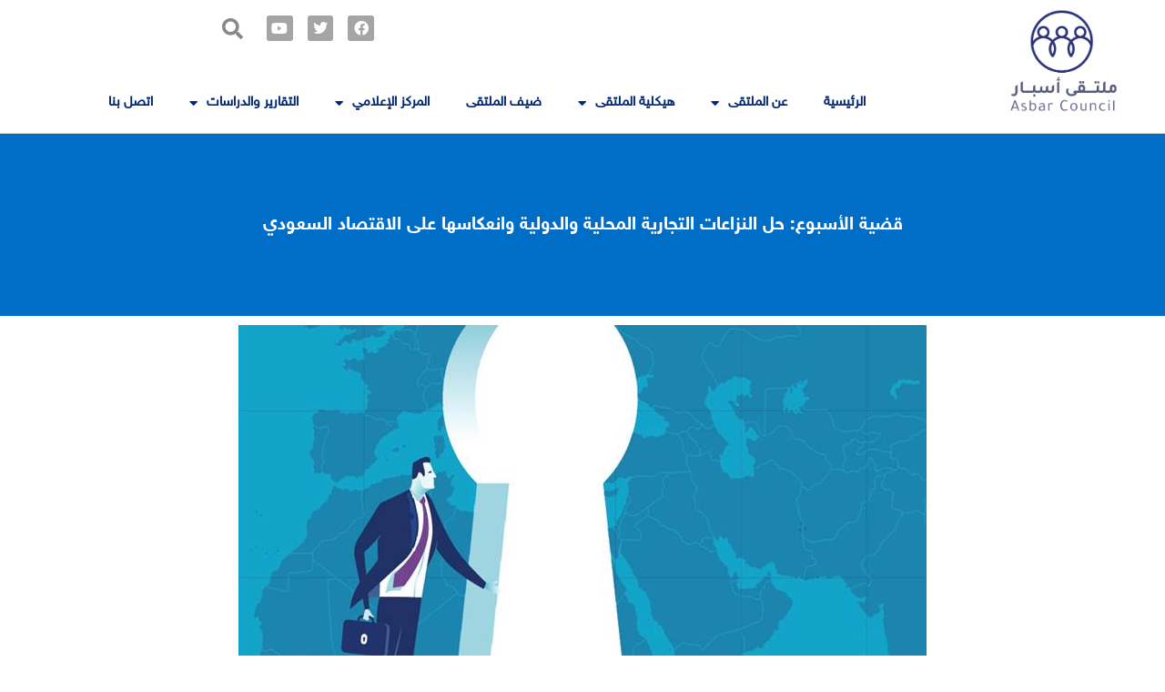

--- FILE ---
content_type: text/html; charset=UTF-8
request_url: https://multaqaasbar.com/%D9%82%D8%B6%D9%8A%D8%A9-%D8%A7%D9%84%D8%A3%D8%B3%D8%A8%D9%88%D8%B9-%D8%AD%D9%84-%D8%A7%D9%84%D9%86%D8%B2%D8%A7%D8%B9%D8%A7%D8%AA-%D8%A7%D9%84%D8%AA%D8%AC%D8%A7%D8%B1%D9%8A%D8%A9-%D8%A7%D9%84%D9%85/
body_size: 30196
content:
<!DOCTYPE html>
<html dir="rtl" lang="ar">
<head>
<meta charset="UTF-8">
<meta name="viewport" content="width=device-width, initial-scale=1">
<link rel="profile" href="https://gmpg.org/xfn/11">

<title>قضية الأسبوع: حل النزاعات التجارية المحلية والدولية وانعكاسها على الاقتصاد السعودي &#8211; ملتقى أسبار</title>
<style>
#wpadminbar #wp-admin-bar-wsm_free_top_button .ab-icon:before {
	content: "\f239";
	color: #FF9800;
	top: 3px;
}
</style><meta name='robots' content='max-image-preview:large' />
	<style>img:is([sizes="auto" i], [sizes^="auto," i]) { contain-intrinsic-size: 3000px 1500px }</style>
	<link rel="alternate" type="application/rss+xml" title="ملتقى أسبار &laquo; الخلاصة" href="https://multaqaasbar.com/feed/" />
<link rel="alternate" type="application/rss+xml" title="ملتقى أسبار &laquo; خلاصة التعليقات" href="https://multaqaasbar.com/comments/feed/" />
<link rel="alternate" type="application/rss+xml" title="ملتقى أسبار &laquo; قضية الأسبوع: حل النزاعات التجارية المحلية والدولية وانعكاسها على الاقتصاد السعودي خلاصة التعليقات" href="https://multaqaasbar.com/%d9%82%d8%b6%d9%8a%d8%a9-%d8%a7%d9%84%d8%a3%d8%b3%d8%a8%d9%88%d8%b9-%d8%ad%d9%84-%d8%a7%d9%84%d9%86%d8%b2%d8%a7%d8%b9%d8%a7%d8%aa-%d8%a7%d9%84%d8%aa%d8%ac%d8%a7%d8%b1%d9%8a%d8%a9-%d8%a7%d9%84%d9%85/feed/" />
<script>
window._wpemojiSettings = {"baseUrl":"https:\/\/s.w.org\/images\/core\/emoji\/15.0.3\/72x72\/","ext":".png","svgUrl":"https:\/\/s.w.org\/images\/core\/emoji\/15.0.3\/svg\/","svgExt":".svg","source":{"concatemoji":"https:\/\/multaqaasbar.com\/wp-includes\/js\/wp-emoji-release.min.js?ver=6.7.1"}};
/*! This file is auto-generated */
!function(i,n){var o,s,e;function c(e){try{var t={supportTests:e,timestamp:(new Date).valueOf()};sessionStorage.setItem(o,JSON.stringify(t))}catch(e){}}function p(e,t,n){e.clearRect(0,0,e.canvas.width,e.canvas.height),e.fillText(t,0,0);var t=new Uint32Array(e.getImageData(0,0,e.canvas.width,e.canvas.height).data),r=(e.clearRect(0,0,e.canvas.width,e.canvas.height),e.fillText(n,0,0),new Uint32Array(e.getImageData(0,0,e.canvas.width,e.canvas.height).data));return t.every(function(e,t){return e===r[t]})}function u(e,t,n){switch(t){case"flag":return n(e,"\ud83c\udff3\ufe0f\u200d\u26a7\ufe0f","\ud83c\udff3\ufe0f\u200b\u26a7\ufe0f")?!1:!n(e,"\ud83c\uddfa\ud83c\uddf3","\ud83c\uddfa\u200b\ud83c\uddf3")&&!n(e,"\ud83c\udff4\udb40\udc67\udb40\udc62\udb40\udc65\udb40\udc6e\udb40\udc67\udb40\udc7f","\ud83c\udff4\u200b\udb40\udc67\u200b\udb40\udc62\u200b\udb40\udc65\u200b\udb40\udc6e\u200b\udb40\udc67\u200b\udb40\udc7f");case"emoji":return!n(e,"\ud83d\udc26\u200d\u2b1b","\ud83d\udc26\u200b\u2b1b")}return!1}function f(e,t,n){var r="undefined"!=typeof WorkerGlobalScope&&self instanceof WorkerGlobalScope?new OffscreenCanvas(300,150):i.createElement("canvas"),a=r.getContext("2d",{willReadFrequently:!0}),o=(a.textBaseline="top",a.font="600 32px Arial",{});return e.forEach(function(e){o[e]=t(a,e,n)}),o}function t(e){var t=i.createElement("script");t.src=e,t.defer=!0,i.head.appendChild(t)}"undefined"!=typeof Promise&&(o="wpEmojiSettingsSupports",s=["flag","emoji"],n.supports={everything:!0,everythingExceptFlag:!0},e=new Promise(function(e){i.addEventListener("DOMContentLoaded",e,{once:!0})}),new Promise(function(t){var n=function(){try{var e=JSON.parse(sessionStorage.getItem(o));if("object"==typeof e&&"number"==typeof e.timestamp&&(new Date).valueOf()<e.timestamp+604800&&"object"==typeof e.supportTests)return e.supportTests}catch(e){}return null}();if(!n){if("undefined"!=typeof Worker&&"undefined"!=typeof OffscreenCanvas&&"undefined"!=typeof URL&&URL.createObjectURL&&"undefined"!=typeof Blob)try{var e="postMessage("+f.toString()+"("+[JSON.stringify(s),u.toString(),p.toString()].join(",")+"));",r=new Blob([e],{type:"text/javascript"}),a=new Worker(URL.createObjectURL(r),{name:"wpTestEmojiSupports"});return void(a.onmessage=function(e){c(n=e.data),a.terminate(),t(n)})}catch(e){}c(n=f(s,u,p))}t(n)}).then(function(e){for(var t in e)n.supports[t]=e[t],n.supports.everything=n.supports.everything&&n.supports[t],"flag"!==t&&(n.supports.everythingExceptFlag=n.supports.everythingExceptFlag&&n.supports[t]);n.supports.everythingExceptFlag=n.supports.everythingExceptFlag&&!n.supports.flag,n.DOMReady=!1,n.readyCallback=function(){n.DOMReady=!0}}).then(function(){return e}).then(function(){var e;n.supports.everything||(n.readyCallback(),(e=n.source||{}).concatemoji?t(e.concatemoji):e.wpemoji&&e.twemoji&&(t(e.twemoji),t(e.wpemoji)))}))}((window,document),window._wpemojiSettings);
</script>
<link rel='stylesheet' id='jquery.prettyphoto-css' href='https://multaqaasbar.com/wp-content/plugins/wp-video-lightbox/css/prettyPhoto.css?ver=6.7.1' media='all' />
<link rel='stylesheet' id='video-lightbox-css' href='https://multaqaasbar.com/wp-content/plugins/wp-video-lightbox/wp-video-lightbox.css?ver=6.7.1' media='all' />
<style id='cf-frontend-style-inline-css'>
@font-face {
	font-family: 'aa';
	font-weight: 100;
	font-display: auto;
	src: url('https://multaqaasbar.com/mutlaq/wp-content/uploads/2022/05/lbc-regular-.otf') format('OpenType');
}
</style>
<link rel='stylesheet' id='astra-theme-css-rtl-css' href='https://multaqaasbar.com/wp-content/themes/astra/assets/css/minified/main.min-rtl.css?ver=3.8.0' media='all' />
<style id='astra-theme-css-inline-css'>
.ast-no-sidebar .entry-content .alignfull {margin-left: calc( -50vw + 50%);margin-right: calc( -50vw + 50%);max-width: 100vw;width: 100vw;}.ast-no-sidebar .entry-content .alignwide {margin-left: calc(-41vw + 50%);margin-right: calc(-41vw + 50%);max-width: unset;width: unset;}.ast-no-sidebar .entry-content .alignfull .alignfull,.ast-no-sidebar .entry-content .alignfull .alignwide,.ast-no-sidebar .entry-content .alignwide .alignfull,.ast-no-sidebar .entry-content .alignwide .alignwide,.ast-no-sidebar .entry-content .wp-block-column .alignfull,.ast-no-sidebar .entry-content .wp-block-column .alignwide{width: 100%;margin-left: auto;margin-right: auto;}.wp-block-gallery,.blocks-gallery-grid {margin: 0;}.wp-block-separator {max-width: 100px;}.wp-block-separator.is-style-wide,.wp-block-separator.is-style-dots {max-width: none;}.entry-content .has-2-columns .wp-block-column:first-child {padding-right: 10px;}.entry-content .has-2-columns .wp-block-column:last-child {padding-left: 10px;}@media (max-width: 782px) {.entry-content .wp-block-columns .wp-block-column {flex-basis: 100%;}.entry-content .has-2-columns .wp-block-column:first-child {padding-right: 0;}.entry-content .has-2-columns .wp-block-column:last-child {padding-left: 0;}}body .entry-content .wp-block-latest-posts {margin-left: 0;}body .entry-content .wp-block-latest-posts li {list-style: none;}.ast-no-sidebar .ast-container .entry-content .wp-block-latest-posts {margin-left: 0;}.ast-header-break-point .entry-content .alignwide {margin-left: auto;margin-right: auto;}.entry-content .blocks-gallery-item img {margin-bottom: auto;}.wp-block-pullquote {border-top: 4px solid #555d66;border-bottom: 4px solid #555d66;color: #40464d;}html{font-size:93.75%;}a,.page-title{color:var(--ast-global-color-0);}a:hover,a:focus{color:var(--ast-global-color-1);}body,button,input,select,textarea,.ast-button,.ast-custom-button{font-family:-apple-system,BlinkMacSystemFont,Segoe UI,Roboto,Oxygen-Sans,Ubuntu,Cantarell,Helvetica Neue,sans-serif;font-weight:inherit;font-size:15px;font-size:1rem;}blockquote{color:var(--ast-global-color-3);}.site-title{font-size:35px;font-size:2.3333333333333rem;display:block;}.ast-archive-description .ast-archive-title{font-size:40px;font-size:2.6666666666667rem;}.site-header .site-description{font-size:15px;font-size:1rem;display:none;}.entry-title{font-size:30px;font-size:2rem;}h1,.entry-content h1{font-size:40px;font-size:2.6666666666667rem;}h2,.entry-content h2{font-size:30px;font-size:2rem;}h3,.entry-content h3{font-size:25px;font-size:1.6666666666667rem;}h4,.entry-content h4{font-size:20px;font-size:1.3333333333333rem;}h5,.entry-content h5{font-size:18px;font-size:1.2rem;}h6,.entry-content h6{font-size:15px;font-size:1rem;}.ast-single-post .entry-title,.page-title{font-size:30px;font-size:2rem;}::selection{background-color:var(--ast-global-color-0);color:#ffffff;}body,h1,.entry-title a,.entry-content h1,h2,.entry-content h2,h3,.entry-content h3,h4,.entry-content h4,h5,.entry-content h5,h6,.entry-content h6{color:var(--ast-global-color-3);}.tagcloud a:hover,.tagcloud a:focus,.tagcloud a.current-item{color:#ffffff;border-color:var(--ast-global-color-0);background-color:var(--ast-global-color-0);}input:focus,input[type="text"]:focus,input[type="email"]:focus,input[type="url"]:focus,input[type="password"]:focus,input[type="reset"]:focus,input[type="search"]:focus,textarea:focus{border-color:var(--ast-global-color-0);}input[type="radio"]:checked,input[type=reset],input[type="checkbox"]:checked,input[type="checkbox"]:hover:checked,input[type="checkbox"]:focus:checked,input[type=range]::-webkit-slider-thumb{border-color:var(--ast-global-color-0);background-color:var(--ast-global-color-0);box-shadow:none;}.site-footer a:hover + .post-count,.site-footer a:focus + .post-count{background:var(--ast-global-color-0);border-color:var(--ast-global-color-0);}.single .nav-links .nav-previous,.single .nav-links .nav-next{color:var(--ast-global-color-0);}.entry-meta,.entry-meta *{line-height:1.45;color:var(--ast-global-color-0);}.entry-meta a:hover,.entry-meta a:hover *,.entry-meta a:focus,.entry-meta a:focus *,.page-links > .page-link,.page-links .page-link:hover,.post-navigation a:hover{color:var(--ast-global-color-1);}#cat option,.secondary .calendar_wrap thead a,.secondary .calendar_wrap thead a:visited{color:var(--ast-global-color-0);}.secondary .calendar_wrap #today,.ast-progress-val span{background:var(--ast-global-color-0);}.secondary a:hover + .post-count,.secondary a:focus + .post-count{background:var(--ast-global-color-0);border-color:var(--ast-global-color-0);}.calendar_wrap #today > a{color:#ffffff;}.page-links .page-link,.single .post-navigation a{color:var(--ast-global-color-0);}.widget-title{font-size:21px;font-size:1.4rem;color:var(--ast-global-color-3);}.ast-single-post .entry-content a,.ast-comment-content a:not(.ast-comment-edit-reply-wrap a){text-decoration:underline;}.ast-single-post .wp-block-button .wp-block-button__link,.ast-single-post .elementor-button-wrapper .elementor-button{text-decoration:none;}.ast-logo-title-inline .site-logo-img{padding-right:1em;}.ast-page-builder-template .hentry {margin: 0;}.ast-page-builder-template .site-content > .ast-container {max-width: 100%;padding: 0;}.ast-page-builder-template .site-content #primary {padding: 0;margin: 0;}.ast-page-builder-template .no-results {text-align: center;margin: 4em auto;}.ast-page-builder-template .ast-pagination {padding: 2em;}.ast-page-builder-template .entry-header.ast-no-title.ast-no-thumbnail {margin-top: 0;}.ast-page-builder-template .entry-header.ast-header-without-markup {margin-top: 0;margin-bottom: 0;}.ast-page-builder-template .entry-header.ast-no-title.ast-no-meta {margin-bottom: 0;}.ast-page-builder-template.single .post-navigation {padding-bottom: 2em;}.ast-page-builder-template.single-post .site-content > .ast-container {max-width: 100%;}.ast-page-builder-template .entry-header {margin-top: 4em;margin-right: auto;margin-left: auto;padding-right: 20px;padding-left: 20px;}.ast-page-builder-template .ast-archive-description {margin-top: 4em;margin-right: auto;margin-left: auto;padding-right: 20px;padding-left: 20px;}.single.ast-page-builder-template .entry-header {padding-right: 20px;padding-left: 20px;}.ast-page-builder-template.ast-no-sidebar .entry-content .alignwide {margin-left: 0;margin-right: 0;}@media (max-width:921px){#ast-desktop-header{display:none;}}@media (min-width:921px){#ast-mobile-header{display:none;}}.wp-block-buttons.aligncenter{justify-content:center;}@media (max-width:921px){.ast-theme-transparent-header #primary,.ast-theme-transparent-header #secondary{padding:0;}}@media (max-width:921px){.ast-plain-container.ast-no-sidebar #primary{padding:0;}}.ast-plain-container.ast-no-sidebar #primary{margin-top:0;margin-bottom:0;}@media (min-width:1200px){.wp-block-group .has-background{padding:20px;}}@media (min-width:1200px){.ast-no-sidebar.ast-separate-container .entry-content .wp-block-group.alignwide,.ast-no-sidebar.ast-separate-container .entry-content .wp-block-cover.alignwide{margin-left:-20px;margin-right:-20px;padding-left:20px;padding-right:20px;}.ast-no-sidebar.ast-separate-container .entry-content .wp-block-cover.alignfull,.ast-no-sidebar.ast-separate-container .entry-content .wp-block-group.alignfull{margin-left:-6.67em;margin-right:-6.67em;padding-left:6.67em;padding-right:6.67em;}}@media (min-width:1200px){.wp-block-cover-image.alignwide .wp-block-cover__inner-container,.wp-block-cover.alignwide .wp-block-cover__inner-container,.wp-block-cover-image.alignfull .wp-block-cover__inner-container,.wp-block-cover.alignfull .wp-block-cover__inner-container{width:100%;}}.wp-block-columns{margin-bottom:unset;}.wp-block-image.size-full{margin:2rem 0;}.wp-block-separator.has-background{padding:0;}.wp-block-gallery{margin-bottom:1.6em;}.wp-block-group{padding-top:4em;padding-bottom:4em;}.wp-block-group__inner-container .wp-block-columns:last-child,.wp-block-group__inner-container :last-child,.wp-block-table table{margin-bottom:0;}.blocks-gallery-grid{width:100%;}.wp-block-navigation-link__content{padding:5px 0;}.wp-block-group .wp-block-group .has-text-align-center,.wp-block-group .wp-block-column .has-text-align-center{max-width:100%;}.has-text-align-center{margin:0 auto;}@media (min-width:1200px){.wp-block-cover__inner-container,.alignwide .wp-block-group__inner-container,.alignfull .wp-block-group__inner-container{max-width:1200px;margin:0 auto;}.wp-block-group.alignnone,.wp-block-group.aligncenter,.wp-block-group.alignleft,.wp-block-group.alignright,.wp-block-group.alignwide,.wp-block-columns.alignwide{margin:2rem 0 1rem 0;}}@media (max-width:1200px){.wp-block-group{padding:3em;}.wp-block-group .wp-block-group{padding:1.5em;}.wp-block-columns,.wp-block-column{margin:1rem 0;}}@media (min-width:921px){.wp-block-columns .wp-block-group{padding:2em;}}@media (max-width:544px){.wp-block-cover-image .wp-block-cover__inner-container,.wp-block-cover .wp-block-cover__inner-container{width:unset;}.wp-block-cover,.wp-block-cover-image{padding:2em 0;}.wp-block-group,.wp-block-cover{padding:2em;}.wp-block-media-text__media img,.wp-block-media-text__media video{width:unset;max-width:100%;}.wp-block-media-text.has-background .wp-block-media-text__content{padding:1em;}}@media (min-width:544px){.entry-content .wp-block-media-text.has-media-on-the-right .wp-block-media-text__content{padding:0 8% 0 0;}.entry-content .wp-block-media-text .wp-block-media-text__content{padding:0 0 0 8%;}.ast-plain-container .site-content .entry-content .has-custom-content-position.is-position-bottom-left > *,.ast-plain-container .site-content .entry-content .has-custom-content-position.is-position-bottom-right > *,.ast-plain-container .site-content .entry-content .has-custom-content-position.is-position-top-left > *,.ast-plain-container .site-content .entry-content .has-custom-content-position.is-position-top-right > *,.ast-plain-container .site-content .entry-content .has-custom-content-position.is-position-center-right > *,.ast-plain-container .site-content .entry-content .has-custom-content-position.is-position-center-left > *{margin:0;}}@media (max-width:544px){.entry-content .wp-block-media-text .wp-block-media-text__content{padding:8% 0;}.wp-block-media-text .wp-block-media-text__media img{width:auto;max-width:100%;}}.wp-block-button.is-style-outline .wp-block-button__link{border-color:var(--ast-global-color-0);}.wp-block-button.is-style-outline > .wp-block-button__link:not(.has-text-color),.wp-block-button.wp-block-button__link.is-style-outline:not(.has-text-color){color:var(--ast-global-color-0);}.wp-block-button.is-style-outline .wp-block-button__link:hover,.wp-block-button.is-style-outline .wp-block-button__link:focus{color:#ffffff !important;background-color:var(--ast-global-color-1);border-color:var(--ast-global-color-1);}.post-page-numbers.current .page-link,.ast-pagination .page-numbers.current{color:#ffffff;border-color:var(--ast-global-color-0);background-color:var(--ast-global-color-0);border-radius:2px;}@media (min-width:544px){.entry-content > .alignleft{margin-left:20px;}.entry-content > .alignright{margin-right:20px;}}h1.widget-title{font-weight:inherit;}h2.widget-title{font-weight:inherit;}h3.widget-title{font-weight:inherit;}@media (max-width:921px){.ast-separate-container .ast-article-post,.ast-separate-container .ast-article-single{padding:1.5em 2.14em;}.ast-separate-container #primary,.ast-separate-container #secondary{padding:1.5em 0;}#primary,#secondary{padding:1.5em 0;margin:0;}.ast-left-sidebar #content > .ast-container{display:flex;flex-direction:column-reverse;width:100%;}.ast-author-box img.avatar{margin:20px 0 0 0;}}@media (min-width:922px){.ast-separate-container.ast-right-sidebar #primary,.ast-separate-container.ast-left-sidebar #primary{border:0;}.search-no-results.ast-separate-container #primary{margin-bottom:4em;}}.wp-block-button .wp-block-button__link{color:#ffffff;}.wp-block-button .wp-block-button__link:hover,.wp-block-button .wp-block-button__link:focus{color:#ffffff;background-color:var(--ast-global-color-1);border-color:var(--ast-global-color-1);}.wp-block-button .wp-block-button__link{border-color:var(--ast-global-color-0);background-color:var(--ast-global-color-0);color:#ffffff;font-family:inherit;font-weight:inherit;line-height:1;border-radius:2px;padding-top:15px;padding-right:30px;padding-bottom:15px;padding-left:30px;}@media (max-width:921px){.wp-block-button .wp-block-button__link{padding-top:14px;padding-right:28px;padding-bottom:14px;padding-left:28px;}}@media (max-width:544px){.wp-block-button .wp-block-button__link{padding-top:12px;padding-right:24px;padding-bottom:12px;padding-left:24px;}}.menu-toggle,button,.ast-button,.ast-custom-button,.button,input#submit,input[type="button"],input[type="submit"],input[type="reset"],form[CLASS*="wp-block-search__"].wp-block-search .wp-block-search__inside-wrapper .wp-block-search__button{border-style:solid;border-top-width:0;border-right-width:0;border-left-width:0;border-bottom-width:0;color:#ffffff;border-color:var(--ast-global-color-0);background-color:var(--ast-global-color-0);border-radius:2px;padding-top:15px;padding-right:30px;padding-bottom:15px;padding-left:30px;font-family:inherit;font-weight:inherit;line-height:1;}button:focus,.menu-toggle:hover,button:hover,.ast-button:hover,.ast-custom-button:hover .button:hover,.ast-custom-button:hover ,input[type=reset]:hover,input[type=reset]:focus,input#submit:hover,input#submit:focus,input[type="button"]:hover,input[type="button"]:focus,input[type="submit"]:hover,input[type="submit"]:focus,form[CLASS*="wp-block-search__"].wp-block-search .wp-block-search__inside-wrapper .wp-block-search__button:hover,form[CLASS*="wp-block-search__"].wp-block-search .wp-block-search__inside-wrapper .wp-block-search__button:focus{color:#ffffff;background-color:var(--ast-global-color-1);border-color:var(--ast-global-color-1);}@media (min-width:544px){.ast-container{max-width:100%;}}@media (max-width:544px){.ast-separate-container .ast-article-post,.ast-separate-container .ast-article-single,.ast-separate-container .comments-title,.ast-separate-container .ast-archive-description{padding:1.5em 1em;}.ast-separate-container #content .ast-container{padding-left:0.54em;padding-right:0.54em;}.ast-separate-container .ast-comment-list li.depth-1{padding:1.5em 1em;margin-bottom:1.5em;}.ast-separate-container .ast-comment-list .bypostauthor{padding:.5em;}.ast-search-menu-icon.ast-dropdown-active .search-field{width:170px;}.menu-toggle,button,.ast-button,.button,input#submit,input[type="button"],input[type="submit"],input[type="reset"]{padding-top:12px;padding-right:24px;padding-bottom:12px;padding-left:24px;}}@media (max-width:921px){.menu-toggle,button,.ast-button,.button,input#submit,input[type="button"],input[type="submit"],input[type="reset"]{padding-top:14px;padding-right:28px;padding-bottom:14px;padding-left:28px;}.ast-mobile-header-stack .main-header-bar .ast-search-menu-icon{display:inline-block;}.ast-header-break-point.ast-header-custom-item-outside .ast-mobile-header-stack .main-header-bar .ast-search-icon{margin:0;}.ast-comment-avatar-wrap img{max-width:2.5em;}.ast-separate-container .ast-comment-list li.depth-1{padding:1.5em 2.14em;}.ast-separate-container .comment-respond{padding:2em 2.14em;}.ast-comment-meta{padding:0 1.8888em 1.3333em;}}.ast-no-sidebar.ast-separate-container .entry-content .alignfull {margin-left: -6.67em;margin-right: -6.67em;width: auto;}@media (max-width: 1200px) {.ast-no-sidebar.ast-separate-container .entry-content .alignfull {margin-left: -2.4em;margin-right: -2.4em;}}@media (max-width: 768px) {.ast-no-sidebar.ast-separate-container .entry-content .alignfull {margin-left: -2.14em;margin-right: -2.14em;}}@media (max-width: 544px) {.ast-no-sidebar.ast-separate-container .entry-content .alignfull {margin-left: -1em;margin-right: -1em;}}.ast-no-sidebar.ast-separate-container .entry-content .alignwide {margin-left: -20px;margin-right: -20px;}.ast-no-sidebar.ast-separate-container .entry-content .wp-block-column .alignfull,.ast-no-sidebar.ast-separate-container .entry-content .wp-block-column .alignwide {margin-left: auto;margin-right: auto;width: 100%;}@media (max-width:921px){.site-title{display:block;}.ast-archive-description .ast-archive-title{font-size:40px;}.site-header .site-description{display:none;}.entry-title{font-size:30px;}h1,.entry-content h1{font-size:30px;}h2,.entry-content h2{font-size:25px;}h3,.entry-content h3{font-size:20px;}.ast-single-post .entry-title,.page-title{font-size:30px;}}@media (max-width:544px){.site-title{display:block;}.ast-archive-description .ast-archive-title{font-size:40px;}.site-header .site-description{display:none;}.entry-title{font-size:30px;}h1,.entry-content h1{font-size:30px;}h2,.entry-content h2{font-size:25px;}h3,.entry-content h3{font-size:20px;}.ast-single-post .entry-title,.page-title{font-size:30px;}}@media (max-width:921px){html{font-size:85.5%;}}@media (max-width:544px){html{font-size:85.5%;}}@media (min-width:922px){.ast-container{max-width:1240px;}}@media (min-width:922px){.site-content .ast-container{display:flex;}}@media (max-width:921px){.site-content .ast-container{flex-direction:column;}}@media (min-width:922px){.main-header-menu .sub-menu .menu-item.ast-left-align-sub-menu:hover > .sub-menu,.main-header-menu .sub-menu .menu-item.ast-left-align-sub-menu.focus > .sub-menu{margin-left:-0px;}}.wp-block-search {margin-bottom: 20px;}.wp-block-site-tagline {margin-top: 20px;}form.wp-block-search .wp-block-search__input,.wp-block-search.wp-block-search__button-inside .wp-block-search__inside-wrapper {border-color: #eaeaea;background: #fafafa;}.wp-block-search.wp-block-search__button-inside .wp-block-search__inside-wrapper .wp-block-search__input:focus,.wp-block-loginout input:focus {outline: thin dotted;}.wp-block-loginout input:focus {border-color: transparent;} form.wp-block-search .wp-block-search__inside-wrapper .wp-block-search__input {padding: 12px;}form.wp-block-search .wp-block-search__button svg {fill: currentColor;width: 20px;height: 20px;}.wp-block-loginout p label {display: block;}.wp-block-loginout p:not(.login-remember):not(.login-submit) input {width: 100%;}.wp-block-loginout .login-remember input {width: 1.1rem;height: 1.1rem;margin: 0 5px 4px 0;vertical-align: middle;}blockquote {padding: 1.2em;}:root .has-ast-global-color-0-color{color:var(--ast-global-color-0);}:root .has-ast-global-color-0-background-color{background-color:var(--ast-global-color-0);}:root .wp-block-button .has-ast-global-color-0-color{color:var(--ast-global-color-0);}:root .wp-block-button .has-ast-global-color-0-background-color{background-color:var(--ast-global-color-0);}:root .has-ast-global-color-1-color{color:var(--ast-global-color-1);}:root .has-ast-global-color-1-background-color{background-color:var(--ast-global-color-1);}:root .wp-block-button .has-ast-global-color-1-color{color:var(--ast-global-color-1);}:root .wp-block-button .has-ast-global-color-1-background-color{background-color:var(--ast-global-color-1);}:root .has-ast-global-color-2-color{color:var(--ast-global-color-2);}:root .has-ast-global-color-2-background-color{background-color:var(--ast-global-color-2);}:root .wp-block-button .has-ast-global-color-2-color{color:var(--ast-global-color-2);}:root .wp-block-button .has-ast-global-color-2-background-color{background-color:var(--ast-global-color-2);}:root .has-ast-global-color-3-color{color:var(--ast-global-color-3);}:root .has-ast-global-color-3-background-color{background-color:var(--ast-global-color-3);}:root .wp-block-button .has-ast-global-color-3-color{color:var(--ast-global-color-3);}:root .wp-block-button .has-ast-global-color-3-background-color{background-color:var(--ast-global-color-3);}:root .has-ast-global-color-4-color{color:var(--ast-global-color-4);}:root .has-ast-global-color-4-background-color{background-color:var(--ast-global-color-4);}:root .wp-block-button .has-ast-global-color-4-color{color:var(--ast-global-color-4);}:root .wp-block-button .has-ast-global-color-4-background-color{background-color:var(--ast-global-color-4);}:root .has-ast-global-color-5-color{color:var(--ast-global-color-5);}:root .has-ast-global-color-5-background-color{background-color:var(--ast-global-color-5);}:root .wp-block-button .has-ast-global-color-5-color{color:var(--ast-global-color-5);}:root .wp-block-button .has-ast-global-color-5-background-color{background-color:var(--ast-global-color-5);}:root .has-ast-global-color-6-color{color:var(--ast-global-color-6);}:root .has-ast-global-color-6-background-color{background-color:var(--ast-global-color-6);}:root .wp-block-button .has-ast-global-color-6-color{color:var(--ast-global-color-6);}:root .wp-block-button .has-ast-global-color-6-background-color{background-color:var(--ast-global-color-6);}:root .has-ast-global-color-7-color{color:var(--ast-global-color-7);}:root .has-ast-global-color-7-background-color{background-color:var(--ast-global-color-7);}:root .wp-block-button .has-ast-global-color-7-color{color:var(--ast-global-color-7);}:root .wp-block-button .has-ast-global-color-7-background-color{background-color:var(--ast-global-color-7);}:root .has-ast-global-color-8-color{color:var(--ast-global-color-8);}:root .has-ast-global-color-8-background-color{background-color:var(--ast-global-color-8);}:root .wp-block-button .has-ast-global-color-8-color{color:var(--ast-global-color-8);}:root .wp-block-button .has-ast-global-color-8-background-color{background-color:var(--ast-global-color-8);}:root{--ast-global-color-0:#0170B9;--ast-global-color-1:#3a3a3a;--ast-global-color-2:#3a3a3a;--ast-global-color-3:#4B4F58;--ast-global-color-4:#F5F5F5;--ast-global-color-5:#FFFFFF;--ast-global-color-6:#F2F5F7;--ast-global-color-7:#424242;--ast-global-color-8:#000000;}.ast-breadcrumbs .trail-browse,.ast-breadcrumbs .trail-items,.ast-breadcrumbs .trail-items li{display:inline-block;margin:0;padding:0;border:none;background:inherit;text-indent:0;}.ast-breadcrumbs .trail-browse{font-size:inherit;font-style:inherit;font-weight:inherit;color:inherit;}.ast-breadcrumbs .trail-items{list-style:none;}.trail-items li::after{padding:0 0.3em;content:"\00bb";}.trail-items li:last-of-type::after{display:none;}h1,.entry-content h1,h2,.entry-content h2,h3,.entry-content h3,h4,.entry-content h4,h5,.entry-content h5,h6,.entry-content h6{color:var(--ast-global-color-2);}@media (max-width:921px){.ast-builder-grid-row-container.ast-builder-grid-row-tablet-3-firstrow .ast-builder-grid-row > *:first-child,.ast-builder-grid-row-container.ast-builder-grid-row-tablet-3-lastrow .ast-builder-grid-row > *:last-child{grid-column:1 / -1;}}@media (max-width:544px){.ast-builder-grid-row-container.ast-builder-grid-row-mobile-3-firstrow .ast-builder-grid-row > *:first-child,.ast-builder-grid-row-container.ast-builder-grid-row-mobile-3-lastrow .ast-builder-grid-row > *:last-child{grid-column:1 / -1;}}.ast-builder-layout-element[data-section="title_tagline"]{display:flex;}@media (max-width:921px){.ast-header-break-point .ast-builder-layout-element[data-section="title_tagline"]{display:flex;}}@media (max-width:544px){.ast-header-break-point .ast-builder-layout-element[data-section="title_tagline"]{display:flex;}}.ast-builder-menu-1{font-family:inherit;font-weight:inherit;}.ast-builder-menu-1 .sub-menu,.ast-builder-menu-1 .inline-on-mobile .sub-menu{border-top-width:2px;border-bottom-width:0;border-right-width:0;border-left-width:0;border-color:var(--ast-global-color-0);border-style:solid;border-radius:0;}.ast-builder-menu-1 .main-header-menu > .menu-item > .sub-menu,.ast-builder-menu-1 .main-header-menu > .menu-item > .astra-full-megamenu-wrapper{margin-top:0;}.ast-desktop .ast-builder-menu-1 .main-header-menu > .menu-item > .sub-menu:before,.ast-desktop .ast-builder-menu-1 .main-header-menu > .menu-item > .astra-full-megamenu-wrapper:before{height:calc( 0px + 5px );}.ast-desktop .ast-builder-menu-1 .menu-item .sub-menu .menu-link{border-style:none;}@media (max-width:921px){.ast-header-break-point .ast-builder-menu-1 .menu-item.menu-item-has-children > .ast-menu-toggle{top:0;}.ast-builder-menu-1 .menu-item-has-children > .menu-link:after{content:unset;}}@media (max-width:544px){.ast-header-break-point .ast-builder-menu-1 .menu-item.menu-item-has-children > .ast-menu-toggle{top:0;}}.ast-builder-menu-1{display:flex;}@media (max-width:921px){.ast-header-break-point .ast-builder-menu-1{display:flex;}}@media (max-width:544px){.ast-header-break-point .ast-builder-menu-1{display:flex;}}.site-below-footer-wrap{padding-top:20px;padding-bottom:20px;}.site-below-footer-wrap[data-section="section-below-footer-builder"]{background-color:#eeeeee;;min-height:80px;}.site-below-footer-wrap[data-section="section-below-footer-builder"] .ast-builder-grid-row{max-width:1200px;margin-left:auto;margin-right:auto;}.site-below-footer-wrap[data-section="section-below-footer-builder"] .ast-builder-grid-row,.site-below-footer-wrap[data-section="section-below-footer-builder"] .site-footer-section{align-items:flex-start;}.site-below-footer-wrap[data-section="section-below-footer-builder"].ast-footer-row-inline .site-footer-section{display:flex;margin-bottom:0;}.ast-builder-grid-row-full .ast-builder-grid-row{grid-template-columns:1fr;}@media (max-width:921px){.site-below-footer-wrap[data-section="section-below-footer-builder"].ast-footer-row-tablet-inline .site-footer-section{display:flex;margin-bottom:0;}.site-below-footer-wrap[data-section="section-below-footer-builder"].ast-footer-row-tablet-stack .site-footer-section{display:block;margin-bottom:10px;}.ast-builder-grid-row-container.ast-builder-grid-row-tablet-full .ast-builder-grid-row{grid-template-columns:1fr;}}@media (max-width:544px){.site-below-footer-wrap[data-section="section-below-footer-builder"].ast-footer-row-mobile-inline .site-footer-section{display:flex;margin-bottom:0;}.site-below-footer-wrap[data-section="section-below-footer-builder"].ast-footer-row-mobile-stack .site-footer-section{display:block;margin-bottom:10px;}.ast-builder-grid-row-container.ast-builder-grid-row-mobile-full .ast-builder-grid-row{grid-template-columns:1fr;}}.site-below-footer-wrap[data-section="section-below-footer-builder"]{display:grid;}@media (max-width:921px){.ast-header-break-point .site-below-footer-wrap[data-section="section-below-footer-builder"]{display:grid;}}@media (max-width:544px){.ast-header-break-point .site-below-footer-wrap[data-section="section-below-footer-builder"]{display:grid;}}.ast-footer-copyright{text-align:center;}.ast-footer-copyright {color:#3a3a3a;}@media (max-width:921px){.ast-footer-copyright{text-align:center;}}@media (max-width:544px){.ast-footer-copyright{text-align:center;}}.ast-footer-copyright.ast-builder-layout-element{display:flex;}@media (max-width:921px){.ast-header-break-point .ast-footer-copyright.ast-builder-layout-element{display:flex;}}@media (max-width:544px){.ast-header-break-point .ast-footer-copyright.ast-builder-layout-element{display:flex;}}.elementor-template-full-width .ast-container{display:block;}@media (max-width:544px){.elementor-element .elementor-wc-products .woocommerce[class*="columns-"] ul.products li.product{width:auto;margin:0;}.elementor-element .woocommerce .woocommerce-result-count{float:none;}}.ast-header-break-point .main-header-bar{border-bottom-width:1px;}@media (min-width:922px){.main-header-bar{border-bottom-width:1px;}}.main-header-menu .menu-item, #astra-footer-menu .menu-item, .main-header-bar .ast-masthead-custom-menu-items{-js-display:flex;display:flex;-webkit-box-pack:center;-webkit-justify-content:center;-moz-box-pack:center;-ms-flex-pack:center;justify-content:center;-webkit-box-orient:vertical;-webkit-box-direction:normal;-webkit-flex-direction:column;-moz-box-orient:vertical;-moz-box-direction:normal;-ms-flex-direction:column;flex-direction:column;}.main-header-menu > .menu-item > .menu-link, #astra-footer-menu > .menu-item > .menu-link{height:100%;-webkit-box-align:center;-webkit-align-items:center;-moz-box-align:center;-ms-flex-align:center;align-items:center;-js-display:flex;display:flex;}.ast-header-break-point .main-navigation ul .menu-item .menu-link .icon-arrow:first-of-type svg{top:.2em;margin-top:0px;margin-right:0px;width:.65em;transform:translate(0, -2px) rotateZ(90deg);}.ast-mobile-popup-content .ast-submenu-expanded > .ast-menu-toggle{transform:rotateX(180deg);}.ast-separate-container .blog-layout-1, .ast-separate-container .blog-layout-2, .ast-separate-container .blog-layout-3{background-color:transparent;background-image:none;}.ast-separate-container .ast-article-post{background-color:var(--ast-global-color-5);;}@media (max-width:921px){.ast-separate-container .ast-article-post{background-color:var(--ast-global-color-5);;}}@media (max-width:544px){.ast-separate-container .ast-article-post{background-color:var(--ast-global-color-5);;}}.ast-separate-container .ast-article-single:not(.ast-related-post), .ast-separate-container .comments-area .comment-respond,.ast-separate-container .comments-area .ast-comment-list li, .ast-separate-container .ast-woocommerce-container, .ast-separate-container .error-404, .ast-separate-container .no-results, .single.ast-separate-container .ast-author-meta, .ast-separate-container .related-posts-title-wrapper, .ast-separate-container.ast-two-container #secondary .widget,.ast-separate-container .comments-count-wrapper, .ast-box-layout.ast-plain-container .site-content,.ast-padded-layout.ast-plain-container .site-content, .ast-separate-container .comments-area .comments-title{background-color:var(--ast-global-color-5);;}@media (max-width:921px){.ast-separate-container .ast-article-single:not(.ast-related-post), .ast-separate-container .comments-area .comment-respond,.ast-separate-container .comments-area .ast-comment-list li, .ast-separate-container .ast-woocommerce-container, .ast-separate-container .error-404, .ast-separate-container .no-results, .single.ast-separate-container .ast-author-meta, .ast-separate-container .related-posts-title-wrapper, .ast-separate-container.ast-two-container #secondary .widget,.ast-separate-container .comments-count-wrapper, .ast-box-layout.ast-plain-container .site-content,.ast-padded-layout.ast-plain-container .site-content, .ast-separate-container .comments-area .comments-title{background-color:var(--ast-global-color-5);;}}@media (max-width:544px){.ast-separate-container .ast-article-single:not(.ast-related-post), .ast-separate-container .comments-area .comment-respond,.ast-separate-container .comments-area .ast-comment-list li, .ast-separate-container .ast-woocommerce-container, .ast-separate-container .error-404, .ast-separate-container .no-results, .single.ast-separate-container .ast-author-meta, .ast-separate-container .related-posts-title-wrapper, .ast-separate-container.ast-two-container #secondary .widget,.ast-separate-container .comments-count-wrapper, .ast-box-layout.ast-plain-container .site-content,.ast-padded-layout.ast-plain-container .site-content, .ast-separate-container .comments-area .comments-title{background-color:var(--ast-global-color-5);;}}.ast-mobile-header-content > *,.ast-desktop-header-content > * {padding: 10px 0;height: auto;}.ast-mobile-header-content > *:first-child,.ast-desktop-header-content > *:first-child {padding-top: 10px;}.ast-mobile-header-content > .ast-builder-menu,.ast-desktop-header-content > .ast-builder-menu {padding-top: 0;}.ast-mobile-header-content > *:last-child,.ast-desktop-header-content > *:last-child {padding-bottom: 0;}.ast-mobile-header-content .ast-search-menu-icon.ast-inline-search label,.ast-desktop-header-content .ast-search-menu-icon.ast-inline-search label {width: 100%;}.ast-desktop-header-content .main-header-bar-navigation .ast-submenu-expanded > .ast-menu-toggle::before {transform: rotateX(180deg);}#ast-desktop-header .ast-desktop-header-content,.ast-mobile-header-content .ast-search-icon,.ast-desktop-header-content .ast-search-icon,.ast-mobile-header-wrap .ast-mobile-header-content,.ast-main-header-nav-open.ast-popup-nav-open .ast-mobile-header-wrap .ast-mobile-header-content,.ast-main-header-nav-open.ast-popup-nav-open .ast-desktop-header-content {display: none;}.ast-main-header-nav-open.ast-header-break-point #ast-desktop-header .ast-desktop-header-content,.ast-main-header-nav-open.ast-header-break-point .ast-mobile-header-wrap .ast-mobile-header-content {display: block;}.ast-desktop .ast-desktop-header-content .astra-menu-animation-slide-up > .menu-item > .sub-menu,.ast-desktop .ast-desktop-header-content .astra-menu-animation-slide-up > .menu-item .menu-item > .sub-menu,.ast-desktop .ast-desktop-header-content .astra-menu-animation-slide-down > .menu-item > .sub-menu,.ast-desktop .ast-desktop-header-content .astra-menu-animation-slide-down > .menu-item .menu-item > .sub-menu,.ast-desktop .ast-desktop-header-content .astra-menu-animation-fade > .menu-item > .sub-menu,.ast-desktop .ast-desktop-header-content .astra-menu-animation-fade > .menu-item .menu-item > .sub-menu {opacity: 1;visibility: visible;}.ast-hfb-header.ast-default-menu-enable.ast-header-break-point .ast-mobile-header-wrap .ast-mobile-header-content .main-header-bar-navigation {width: unset;margin: unset;}.ast-mobile-header-content.content-align-flex-end .main-header-bar-navigation .menu-item-has-children > .ast-menu-toggle,.ast-desktop-header-content.content-align-flex-end .main-header-bar-navigation .menu-item-has-children > .ast-menu-toggle {right: calc( 20px - 0.907em);}.ast-mobile-header-content .ast-search-menu-icon,.ast-mobile-header-content .ast-search-menu-icon.slide-search,.ast-desktop-header-content .ast-search-menu-icon,.ast-desktop-header-content .ast-search-menu-icon.slide-search {width: 100%;position: relative;display: block;left: auto;transform: none;}.ast-mobile-header-content .ast-search-menu-icon.slide-search .search-form,.ast-mobile-header-content .ast-search-menu-icon .search-form,.ast-desktop-header-content .ast-search-menu-icon.slide-search .search-form,.ast-desktop-header-content .ast-search-menu-icon .search-form {left: 0;visibility: visible;opacity: 1;position: relative;top: auto;transform: none;padding: 0;display: block;overflow: hidden;}.ast-mobile-header-content .ast-search-menu-icon.ast-inline-search .search-field,.ast-mobile-header-content .ast-search-menu-icon .search-field,.ast-desktop-header-content .ast-search-menu-icon.ast-inline-search .search-field,.ast-desktop-header-content .ast-search-menu-icon .search-field {width: 100%;padding-left: 5.5em;}.ast-mobile-header-content .ast-search-menu-icon .search-submit,.ast-desktop-header-content .ast-search-menu-icon .search-submit {display: block;position: absolute;height: 100%;top: 0;left: 0;padding: 0 1em;border-radius: 0;}.ast-hfb-header.ast-default-menu-enable.ast-header-break-point .ast-mobile-header-wrap .ast-mobile-header-content .main-header-bar-navigation ul .sub-menu .menu-link {padding-right: 30px;}.ast-hfb-header.ast-default-menu-enable.ast-header-break-point .ast-mobile-header-wrap .ast-mobile-header-content .main-header-bar-navigation .sub-menu .menu-item .menu-item .menu-link {padding-right: 40px;}.ast-mobile-popup-drawer.active .ast-mobile-popup-inner{background-color:#ffffff;;}.ast-mobile-header-wrap .ast-mobile-header-content, .ast-desktop-header-content{background-color:#ffffff;;}.ast-mobile-popup-content > *, .ast-mobile-header-content > *, .ast-desktop-popup-content > *, .ast-desktop-header-content > *{padding-top:0;padding-bottom:0;}.content-align-flex-start .ast-builder-layout-element{justify-content:flex-start;}.content-align-flex-start .main-header-menu{text-align:right;}.ast-mobile-popup-drawer.active .menu-toggle-close{color:#3a3a3a;}.ast-mobile-header-wrap .ast-primary-header-bar,.ast-primary-header-bar .site-primary-header-wrap{min-height:70px;}.ast-desktop .ast-primary-header-bar .main-header-menu > .menu-item{line-height:70px;}@media (max-width:921px){#masthead .ast-mobile-header-wrap .ast-primary-header-bar,#masthead .ast-mobile-header-wrap .ast-below-header-bar{padding-left:20px;padding-right:20px;}}.ast-header-break-point .ast-primary-header-bar{border-bottom-width:1px;border-bottom-color:#eaeaea;border-bottom-style:solid;}@media (min-width:922px){.ast-primary-header-bar{border-bottom-width:1px;border-bottom-color:#eaeaea;border-bottom-style:solid;}}.ast-primary-header-bar{background-color:#ffffff;;}.ast-primary-header-bar{display:block;}@media (max-width:921px){.ast-header-break-point .ast-primary-header-bar{display:grid;}}@media (max-width:544px){.ast-header-break-point .ast-primary-header-bar{display:grid;}}[data-section="section-header-mobile-trigger"] .ast-button-wrap .ast-mobile-menu-trigger-minimal{color:var(--ast-global-color-0);border:none;background:transparent;}[data-section="section-header-mobile-trigger"] .ast-button-wrap .mobile-menu-toggle-icon .ast-mobile-svg{width:20px;height:20px;fill:var(--ast-global-color-0);}[data-section="section-header-mobile-trigger"] .ast-button-wrap .mobile-menu-wrap .mobile-menu{color:var(--ast-global-color-0);}.ast-builder-menu-mobile .main-navigation .menu-item > .menu-link{font-family:inherit;font-weight:inherit;}.ast-builder-menu-mobile .main-navigation .menu-item.menu-item-has-children > .ast-menu-toggle{top:0;}.ast-builder-menu-mobile .main-navigation .menu-item-has-children > .menu-link:after{content:unset;}.ast-hfb-header .ast-builder-menu-mobile .main-header-menu, .ast-hfb-header .ast-builder-menu-mobile .main-navigation .menu-item .menu-link, .ast-hfb-header .ast-builder-menu-mobile .main-navigation .menu-item .sub-menu .menu-link{border-style:none;}.ast-builder-menu-mobile .main-navigation .menu-item.menu-item-has-children > .ast-menu-toggle{top:0;}@media (max-width:921px){.ast-builder-menu-mobile .main-navigation .menu-item.menu-item-has-children > .ast-menu-toggle{top:0;}.ast-builder-menu-mobile .main-navigation .menu-item-has-children > .menu-link:after{content:unset;}}@media (max-width:544px){.ast-builder-menu-mobile .main-navigation .menu-item.menu-item-has-children > .ast-menu-toggle{top:0;}}.ast-builder-menu-mobile .main-navigation{display:block;}@media (max-width:921px){.ast-header-break-point .ast-builder-menu-mobile .main-navigation{display:block;}}@media (max-width:544px){.ast-header-break-point .ast-builder-menu-mobile .main-navigation{display:block;}}:root{--e-global-color-astglobalcolor0:#0170B9;--e-global-color-astglobalcolor1:#3a3a3a;--e-global-color-astglobalcolor2:#3a3a3a;--e-global-color-astglobalcolor3:#4B4F58;--e-global-color-astglobalcolor4:#F5F5F5;--e-global-color-astglobalcolor5:#FFFFFF;--e-global-color-astglobalcolor6:#F2F5F7;--e-global-color-astglobalcolor7:#424242;--e-global-color-astglobalcolor8:#000000;}.comment-reply-title{font-size:24px;font-size:1.6rem;}.ast-comment-meta{line-height:1.666666667;color:var(--ast-global-color-0);font-size:12px;font-size:0.8rem;}.ast-comment-list #cancel-comment-reply-link{font-size:15px;font-size:1rem;}.comments-title {padding: 2em 0;}.comments-title {font-weight: normal;word-wrap: break-word;}.ast-comment-list {margin: 0;word-wrap: break-word;padding-bottom: 0.5em;list-style: none;}.ast-comment-list li {list-style: none;}.ast-comment-list .ast-comment-edit-reply-wrap {-js-display: flex;display: flex;justify-content: flex-end;}.ast-comment-list .ast-edit-link {flex: 1;}.ast-comment-list .comment-awaiting-moderation {margin-bottom: 0;}.ast-comment {padding: 1em 0;}.ast-comment-info img {border-radius: 50%;}.ast-comment-cite-wrap cite {font-style: normal;}.comment-reply-title {padding-top: 1em;font-weight: normal;line-height: 1.65;}.ast-comment-meta {margin-bottom: 0.5em;}.comments-area {border-top: 1px solid #eeeeee;margin-top: 2em;}.comments-area .comment-form-comment {width: 100%;border: none;margin: 0;padding: 0;}.comments-area .comment-notes,.comments-area .comment-textarea,.comments-area .form-allowed-tags {margin-bottom: 1.5em;}.comments-area .form-submit {margin-bottom: 0;}.comments-area textarea#comment,.comments-area .ast-comment-formwrap input[type="text"] {width: 100%;border-radius: 0;vertical-align: middle;margin-bottom: 10px;}.comments-area .no-comments {margin-top: 0.5em;margin-bottom: 0.5em;}.comments-area p.logged-in-as {margin-bottom: 1em;}.ast-separate-container .comments-title {background-color: #fff;padding: 1.2em 3.99em 0;}.ast-separate-container .comments-area {border-top: 0;}.ast-separate-container .ast-comment-list {padding-bottom: 0;}.ast-separate-container .ast-comment-list li {background-color: #fff;}.ast-separate-container .ast-comment-list li.depth-1 {padding: 4em 6.67em;margin-bottom: 2em;}@media (max-width: 1200px) {.ast-separate-container .ast-comment-list li.depth-1 {padding: 3em 3.34em;}}.ast-separate-container .ast-comment-list li.depth-1 .children li {padding-bottom: 0;padding-top: 0;margin-bottom: 0;}.ast-separate-container .ast-comment-list li.depth-1 .ast-comment,.ast-separate-container .ast-comment-list li.depth-2 .ast-comment {border-bottom: 0;}.ast-separate-container .ast-comment-list .comment-respond {padding-top: 0;padding-bottom: 1em;background-color: transparent;}.ast-separate-container .ast-comment-list .pingback p {margin-bottom: 0;}.ast-separate-container .ast-comment-list .bypostauthor {padding: 2em;margin-bottom: 1em;}.ast-separate-container .ast-comment-list .bypostauthor li {background: transparent;margin-bottom: 0;padding: 0 0 0 2em;}.ast-separate-container .comment-respond {background-color: #fff;padding: 4em 6.67em;border-bottom: 0;}@media (max-width: 1200px) {.ast-separate-container .comment-respond {padding: 3em 2.34em;}}.ast-separate-container .comment-reply-title {padding-top: 0;}.comment-content a {word-wrap: break-word;}.comment-form-legend {margin-bottom: unset;padding: 0 0.5em;}.ast-comment-list li.depth-1 .ast-comment,.ast-comment-list li.depth-2 .ast-comment {border-bottom: 1px solid #eeeeee;}.ast-comment-list .children {margin-right: 2em;}@media (max-width: 992px) {.ast-comment-list .children {margin-right: 1em;}}.ast-comment-list #cancel-comment-reply-link {white-space: nowrap;font-size: 15px;font-size: 1rem;margin-right: 1em;}.ast-comment-meta {justify-content: left;padding: 0 3.4em 1.333em;}.ast-comment-time .timendate,.ast-comment-time .reply {margin-left: 0.5em;}.comments-area #wp-comment-cookies-consent {margin-left: 10px;}.ast-page-builder-template .comments-area {padding-right: 20px;padding-left: 20px;margin-top: 0;margin-bottom: 2em;}.ast-separate-container .ast-comment-list .bypostauthor .bypostauthor {background: transparent;margin-bottom: 0;padding-left: 0;padding-bottom: 0;padding-top: 0;}@media (min-width:922px){.ast-separate-container .ast-comment-list li .comment-respond{padding-left:2.66666em;padding-right:2.66666em;}}@media (max-width:544px){.ast-separate-container .ast-comment-list li.depth-1{padding:1.5em 1em;margin-bottom:1.5em;}.ast-separate-container .ast-comment-list .bypostauthor{padding:.5em;}.ast-separate-container .comment-respond{padding:1.5em 1em;}.ast-separate-container .ast-comment-list .bypostauthor li{padding:0 0 0 .5em;}.ast-comment-list .children{margin-right:0.66666em;}}@media (max-width:921px){.ast-comment-avatar-wrap img{max-width:2.5em;}.comments-area{margin-top:1.5em;}.ast-separate-container .comments-title{padding:1.43em 1.48em;}.ast-comment-meta{padding:0 1.8888em 1.3333em;}.ast-separate-container .ast-comment-list li.depth-1{padding:1.5em 2.14em;}.ast-separate-container .comment-respond{padding:2em 2.14em;}.ast-comment-avatar-wrap{margin-left:0.5em;}}
</style>
<style id='wp-emoji-styles-inline-css'>

	img.wp-smiley, img.emoji {
		display: inline !important;
		border: none !important;
		box-shadow: none !important;
		height: 1em !important;
		width: 1em !important;
		margin: 0 0.07em !important;
		vertical-align: -0.1em !important;
		background: none !important;
		padding: 0 !important;
	}
</style>
<link rel='stylesheet' id='wp-block-library-rtl-css' href='https://multaqaasbar.com/wp-includes/css/dist/block-library/style-rtl.min.css?ver=6.7.1' media='all' />
<style id='global-styles-inline-css'>
:root{--wp--preset--aspect-ratio--square: 1;--wp--preset--aspect-ratio--4-3: 4/3;--wp--preset--aspect-ratio--3-4: 3/4;--wp--preset--aspect-ratio--3-2: 3/2;--wp--preset--aspect-ratio--2-3: 2/3;--wp--preset--aspect-ratio--16-9: 16/9;--wp--preset--aspect-ratio--9-16: 9/16;--wp--preset--color--black: #000000;--wp--preset--color--cyan-bluish-gray: #abb8c3;--wp--preset--color--white: #ffffff;--wp--preset--color--pale-pink: #f78da7;--wp--preset--color--vivid-red: #cf2e2e;--wp--preset--color--luminous-vivid-orange: #ff6900;--wp--preset--color--luminous-vivid-amber: #fcb900;--wp--preset--color--light-green-cyan: #7bdcb5;--wp--preset--color--vivid-green-cyan: #00d084;--wp--preset--color--pale-cyan-blue: #8ed1fc;--wp--preset--color--vivid-cyan-blue: #0693e3;--wp--preset--color--vivid-purple: #9b51e0;--wp--preset--color--ast-global-color-0: var(--ast-global-color-0);--wp--preset--color--ast-global-color-1: var(--ast-global-color-1);--wp--preset--color--ast-global-color-2: var(--ast-global-color-2);--wp--preset--color--ast-global-color-3: var(--ast-global-color-3);--wp--preset--color--ast-global-color-4: var(--ast-global-color-4);--wp--preset--color--ast-global-color-5: var(--ast-global-color-5);--wp--preset--color--ast-global-color-6: var(--ast-global-color-6);--wp--preset--color--ast-global-color-7: var(--ast-global-color-7);--wp--preset--color--ast-global-color-8: var(--ast-global-color-8);--wp--preset--gradient--vivid-cyan-blue-to-vivid-purple: linear-gradient(135deg,rgba(6,147,227,1) 0%,rgb(155,81,224) 100%);--wp--preset--gradient--light-green-cyan-to-vivid-green-cyan: linear-gradient(135deg,rgb(122,220,180) 0%,rgb(0,208,130) 100%);--wp--preset--gradient--luminous-vivid-amber-to-luminous-vivid-orange: linear-gradient(135deg,rgba(252,185,0,1) 0%,rgba(255,105,0,1) 100%);--wp--preset--gradient--luminous-vivid-orange-to-vivid-red: linear-gradient(135deg,rgba(255,105,0,1) 0%,rgb(207,46,46) 100%);--wp--preset--gradient--very-light-gray-to-cyan-bluish-gray: linear-gradient(135deg,rgb(238,238,238) 0%,rgb(169,184,195) 100%);--wp--preset--gradient--cool-to-warm-spectrum: linear-gradient(135deg,rgb(74,234,220) 0%,rgb(151,120,209) 20%,rgb(207,42,186) 40%,rgb(238,44,130) 60%,rgb(251,105,98) 80%,rgb(254,248,76) 100%);--wp--preset--gradient--blush-light-purple: linear-gradient(135deg,rgb(255,206,236) 0%,rgb(152,150,240) 100%);--wp--preset--gradient--blush-bordeaux: linear-gradient(135deg,rgb(254,205,165) 0%,rgb(254,45,45) 50%,rgb(107,0,62) 100%);--wp--preset--gradient--luminous-dusk: linear-gradient(135deg,rgb(255,203,112) 0%,rgb(199,81,192) 50%,rgb(65,88,208) 100%);--wp--preset--gradient--pale-ocean: linear-gradient(135deg,rgb(255,245,203) 0%,rgb(182,227,212) 50%,rgb(51,167,181) 100%);--wp--preset--gradient--electric-grass: linear-gradient(135deg,rgb(202,248,128) 0%,rgb(113,206,126) 100%);--wp--preset--gradient--midnight: linear-gradient(135deg,rgb(2,3,129) 0%,rgb(40,116,252) 100%);--wp--preset--font-size--small: 13px;--wp--preset--font-size--medium: 20px;--wp--preset--font-size--large: 36px;--wp--preset--font-size--x-large: 42px;--wp--preset--spacing--20: 0.44rem;--wp--preset--spacing--30: 0.67rem;--wp--preset--spacing--40: 1rem;--wp--preset--spacing--50: 1.5rem;--wp--preset--spacing--60: 2.25rem;--wp--preset--spacing--70: 3.38rem;--wp--preset--spacing--80: 5.06rem;--wp--preset--shadow--natural: 6px 6px 9px rgba(0, 0, 0, 0.2);--wp--preset--shadow--deep: 12px 12px 50px rgba(0, 0, 0, 0.4);--wp--preset--shadow--sharp: 6px 6px 0px rgba(0, 0, 0, 0.2);--wp--preset--shadow--outlined: 6px 6px 0px -3px rgba(255, 255, 255, 1), 6px 6px rgba(0, 0, 0, 1);--wp--preset--shadow--crisp: 6px 6px 0px rgba(0, 0, 0, 1);}:root { --wp--style--global--content-size: var(--wp--custom--ast-content-width-size);--wp--style--global--wide-size: var(--wp--custom--ast-wide-width-size); }:where(body) { margin: 0; }.wp-site-blocks > .alignleft { float: left; margin-right: 2em; }.wp-site-blocks > .alignright { float: right; margin-left: 2em; }.wp-site-blocks > .aligncenter { justify-content: center; margin-left: auto; margin-right: auto; }:where(.wp-site-blocks) > * { margin-block-start: 2em; margin-block-end: 0; }:where(.wp-site-blocks) > :first-child { margin-block-start: 0; }:where(.wp-site-blocks) > :last-child { margin-block-end: 0; }:root { --wp--style--block-gap: 2em; }:root :where(.is-layout-flow) > :first-child{margin-block-start: 0;}:root :where(.is-layout-flow) > :last-child{margin-block-end: 0;}:root :where(.is-layout-flow) > *{margin-block-start: 2em;margin-block-end: 0;}:root :where(.is-layout-constrained) > :first-child{margin-block-start: 0;}:root :where(.is-layout-constrained) > :last-child{margin-block-end: 0;}:root :where(.is-layout-constrained) > *{margin-block-start: 2em;margin-block-end: 0;}:root :where(.is-layout-flex){gap: 2em;}:root :where(.is-layout-grid){gap: 2em;}.is-layout-flow > .alignleft{float: left;margin-inline-start: 0;margin-inline-end: 2em;}.is-layout-flow > .alignright{float: right;margin-inline-start: 2em;margin-inline-end: 0;}.is-layout-flow > .aligncenter{margin-left: auto !important;margin-right: auto !important;}.is-layout-constrained > .alignleft{float: left;margin-inline-start: 0;margin-inline-end: 2em;}.is-layout-constrained > .alignright{float: right;margin-inline-start: 2em;margin-inline-end: 0;}.is-layout-constrained > .aligncenter{margin-left: auto !important;margin-right: auto !important;}.is-layout-constrained > :where(:not(.alignleft):not(.alignright):not(.alignfull)){max-width: var(--wp--style--global--content-size);margin-left: auto !important;margin-right: auto !important;}.is-layout-constrained > .alignwide{max-width: var(--wp--style--global--wide-size);}body .is-layout-flex{display: flex;}.is-layout-flex{flex-wrap: wrap;align-items: center;}.is-layout-flex > :is(*, div){margin: 0;}body .is-layout-grid{display: grid;}.is-layout-grid > :is(*, div){margin: 0;}body{padding-top: 0px;padding-right: 0px;padding-bottom: 0px;padding-left: 0px;}a:where(:not(.wp-element-button)){text-decoration: underline;}:root :where(.wp-element-button, .wp-block-button__link){background-color: #32373c;border-width: 0;color: #fff;font-family: inherit;font-size: inherit;line-height: inherit;padding: calc(0.667em + 2px) calc(1.333em + 2px);text-decoration: none;}.has-black-color{color: var(--wp--preset--color--black) !important;}.has-cyan-bluish-gray-color{color: var(--wp--preset--color--cyan-bluish-gray) !important;}.has-white-color{color: var(--wp--preset--color--white) !important;}.has-pale-pink-color{color: var(--wp--preset--color--pale-pink) !important;}.has-vivid-red-color{color: var(--wp--preset--color--vivid-red) !important;}.has-luminous-vivid-orange-color{color: var(--wp--preset--color--luminous-vivid-orange) !important;}.has-luminous-vivid-amber-color{color: var(--wp--preset--color--luminous-vivid-amber) !important;}.has-light-green-cyan-color{color: var(--wp--preset--color--light-green-cyan) !important;}.has-vivid-green-cyan-color{color: var(--wp--preset--color--vivid-green-cyan) !important;}.has-pale-cyan-blue-color{color: var(--wp--preset--color--pale-cyan-blue) !important;}.has-vivid-cyan-blue-color{color: var(--wp--preset--color--vivid-cyan-blue) !important;}.has-vivid-purple-color{color: var(--wp--preset--color--vivid-purple) !important;}.has-ast-global-color-0-color{color: var(--wp--preset--color--ast-global-color-0) !important;}.has-ast-global-color-1-color{color: var(--wp--preset--color--ast-global-color-1) !important;}.has-ast-global-color-2-color{color: var(--wp--preset--color--ast-global-color-2) !important;}.has-ast-global-color-3-color{color: var(--wp--preset--color--ast-global-color-3) !important;}.has-ast-global-color-4-color{color: var(--wp--preset--color--ast-global-color-4) !important;}.has-ast-global-color-5-color{color: var(--wp--preset--color--ast-global-color-5) !important;}.has-ast-global-color-6-color{color: var(--wp--preset--color--ast-global-color-6) !important;}.has-ast-global-color-7-color{color: var(--wp--preset--color--ast-global-color-7) !important;}.has-ast-global-color-8-color{color: var(--wp--preset--color--ast-global-color-8) !important;}.has-black-background-color{background-color: var(--wp--preset--color--black) !important;}.has-cyan-bluish-gray-background-color{background-color: var(--wp--preset--color--cyan-bluish-gray) !important;}.has-white-background-color{background-color: var(--wp--preset--color--white) !important;}.has-pale-pink-background-color{background-color: var(--wp--preset--color--pale-pink) !important;}.has-vivid-red-background-color{background-color: var(--wp--preset--color--vivid-red) !important;}.has-luminous-vivid-orange-background-color{background-color: var(--wp--preset--color--luminous-vivid-orange) !important;}.has-luminous-vivid-amber-background-color{background-color: var(--wp--preset--color--luminous-vivid-amber) !important;}.has-light-green-cyan-background-color{background-color: var(--wp--preset--color--light-green-cyan) !important;}.has-vivid-green-cyan-background-color{background-color: var(--wp--preset--color--vivid-green-cyan) !important;}.has-pale-cyan-blue-background-color{background-color: var(--wp--preset--color--pale-cyan-blue) !important;}.has-vivid-cyan-blue-background-color{background-color: var(--wp--preset--color--vivid-cyan-blue) !important;}.has-vivid-purple-background-color{background-color: var(--wp--preset--color--vivid-purple) !important;}.has-ast-global-color-0-background-color{background-color: var(--wp--preset--color--ast-global-color-0) !important;}.has-ast-global-color-1-background-color{background-color: var(--wp--preset--color--ast-global-color-1) !important;}.has-ast-global-color-2-background-color{background-color: var(--wp--preset--color--ast-global-color-2) !important;}.has-ast-global-color-3-background-color{background-color: var(--wp--preset--color--ast-global-color-3) !important;}.has-ast-global-color-4-background-color{background-color: var(--wp--preset--color--ast-global-color-4) !important;}.has-ast-global-color-5-background-color{background-color: var(--wp--preset--color--ast-global-color-5) !important;}.has-ast-global-color-6-background-color{background-color: var(--wp--preset--color--ast-global-color-6) !important;}.has-ast-global-color-7-background-color{background-color: var(--wp--preset--color--ast-global-color-7) !important;}.has-ast-global-color-8-background-color{background-color: var(--wp--preset--color--ast-global-color-8) !important;}.has-black-border-color{border-color: var(--wp--preset--color--black) !important;}.has-cyan-bluish-gray-border-color{border-color: var(--wp--preset--color--cyan-bluish-gray) !important;}.has-white-border-color{border-color: var(--wp--preset--color--white) !important;}.has-pale-pink-border-color{border-color: var(--wp--preset--color--pale-pink) !important;}.has-vivid-red-border-color{border-color: var(--wp--preset--color--vivid-red) !important;}.has-luminous-vivid-orange-border-color{border-color: var(--wp--preset--color--luminous-vivid-orange) !important;}.has-luminous-vivid-amber-border-color{border-color: var(--wp--preset--color--luminous-vivid-amber) !important;}.has-light-green-cyan-border-color{border-color: var(--wp--preset--color--light-green-cyan) !important;}.has-vivid-green-cyan-border-color{border-color: var(--wp--preset--color--vivid-green-cyan) !important;}.has-pale-cyan-blue-border-color{border-color: var(--wp--preset--color--pale-cyan-blue) !important;}.has-vivid-cyan-blue-border-color{border-color: var(--wp--preset--color--vivid-cyan-blue) !important;}.has-vivid-purple-border-color{border-color: var(--wp--preset--color--vivid-purple) !important;}.has-ast-global-color-0-border-color{border-color: var(--wp--preset--color--ast-global-color-0) !important;}.has-ast-global-color-1-border-color{border-color: var(--wp--preset--color--ast-global-color-1) !important;}.has-ast-global-color-2-border-color{border-color: var(--wp--preset--color--ast-global-color-2) !important;}.has-ast-global-color-3-border-color{border-color: var(--wp--preset--color--ast-global-color-3) !important;}.has-ast-global-color-4-border-color{border-color: var(--wp--preset--color--ast-global-color-4) !important;}.has-ast-global-color-5-border-color{border-color: var(--wp--preset--color--ast-global-color-5) !important;}.has-ast-global-color-6-border-color{border-color: var(--wp--preset--color--ast-global-color-6) !important;}.has-ast-global-color-7-border-color{border-color: var(--wp--preset--color--ast-global-color-7) !important;}.has-ast-global-color-8-border-color{border-color: var(--wp--preset--color--ast-global-color-8) !important;}.has-vivid-cyan-blue-to-vivid-purple-gradient-background{background: var(--wp--preset--gradient--vivid-cyan-blue-to-vivid-purple) !important;}.has-light-green-cyan-to-vivid-green-cyan-gradient-background{background: var(--wp--preset--gradient--light-green-cyan-to-vivid-green-cyan) !important;}.has-luminous-vivid-amber-to-luminous-vivid-orange-gradient-background{background: var(--wp--preset--gradient--luminous-vivid-amber-to-luminous-vivid-orange) !important;}.has-luminous-vivid-orange-to-vivid-red-gradient-background{background: var(--wp--preset--gradient--luminous-vivid-orange-to-vivid-red) !important;}.has-very-light-gray-to-cyan-bluish-gray-gradient-background{background: var(--wp--preset--gradient--very-light-gray-to-cyan-bluish-gray) !important;}.has-cool-to-warm-spectrum-gradient-background{background: var(--wp--preset--gradient--cool-to-warm-spectrum) !important;}.has-blush-light-purple-gradient-background{background: var(--wp--preset--gradient--blush-light-purple) !important;}.has-blush-bordeaux-gradient-background{background: var(--wp--preset--gradient--blush-bordeaux) !important;}.has-luminous-dusk-gradient-background{background: var(--wp--preset--gradient--luminous-dusk) !important;}.has-pale-ocean-gradient-background{background: var(--wp--preset--gradient--pale-ocean) !important;}.has-electric-grass-gradient-background{background: var(--wp--preset--gradient--electric-grass) !important;}.has-midnight-gradient-background{background: var(--wp--preset--gradient--midnight) !important;}.has-small-font-size{font-size: var(--wp--preset--font-size--small) !important;}.has-medium-font-size{font-size: var(--wp--preset--font-size--medium) !important;}.has-large-font-size{font-size: var(--wp--preset--font-size--large) !important;}.has-x-large-font-size{font-size: var(--wp--preset--font-size--x-large) !important;}
:root :where(.wp-block-pullquote){font-size: 1.5em;line-height: 1.6;}
</style>
<link rel='stylesheet' id='wsm-style-css' href='https://multaqaasbar.com/wp-content/plugins/wp-stats-manager/css/style.css?ver=1.2' media='all' />
<link rel='stylesheet' id='eae-css-css' href='https://multaqaasbar.com/wp-content/plugins/addon-elements-for-elementor-page-builder/assets/css/eae.min.css?ver=1.13.10' media='all' />
<link rel='stylesheet' id='eae-peel-css-css' href='https://multaqaasbar.com/wp-content/plugins/addon-elements-for-elementor-page-builder/assets/lib/peel/peel.css?ver=1.13.10' media='all' />
<link rel='stylesheet' id='font-awesome-4-shim-css' href='https://multaqaasbar.com/wp-content/plugins/elementor/assets/lib/font-awesome/css/v4-shims.min.css?ver=1.0' media='all' />
<link rel='stylesheet' id='font-awesome-5-all-css' href='https://multaqaasbar.com/wp-content/plugins/elementor/assets/lib/font-awesome/css/all.min.css?ver=1.0' media='all' />
<link rel='stylesheet' id='vegas-css-css' href='https://multaqaasbar.com/wp-content/plugins/addon-elements-for-elementor-page-builder/assets/lib/vegas/vegas.min.css?ver=2.4.0' media='all' />
<link rel='stylesheet' id='elementor-icons-css' href='https://multaqaasbar.com/wp-content/plugins/elementor/assets/lib/eicons/css/elementor-icons.min.css?ver=5.34.0' media='all' />
<link rel='stylesheet' id='elementor-frontend-css' href='https://multaqaasbar.com/wp-content/plugins/elementor/assets/css/frontend-rtl.min.css?ver=3.25.11' media='all' />
<link rel='stylesheet' id='swiper-css' href='https://multaqaasbar.com/wp-content/plugins/elementor/assets/lib/swiper/v8/css/swiper.min.css?ver=8.4.5' media='all' />
<link rel='stylesheet' id='e-swiper-css' href='https://multaqaasbar.com/wp-content/plugins/elementor/assets/css/conditionals/e-swiper.min.css?ver=3.25.11' media='all' />
<link rel='stylesheet' id='elementor-post-6-css' href='https://multaqaasbar.com/wp-content/uploads/elementor/css/post-6.css?ver=1734652528' media='all' />
<link rel='stylesheet' id='elementor-pro-css' href='https://multaqaasbar.com/wp-content/plugins/elementor-pro/assets/css/frontend-rtl.min.css?ver=3.21.3' media='all' />
<link rel='stylesheet' id='elementor-post-41-css' href='https://multaqaasbar.com/wp-content/uploads/elementor/css/post-41.css?ver=1734652533' media='all' />
<link rel='stylesheet' id='elementor-post-303-css' href='https://multaqaasbar.com/wp-content/uploads/elementor/css/post-303.css?ver=1734652534' media='all' />
<link rel='stylesheet' id='elementor-post-7656-css' href='https://multaqaasbar.com/wp-content/uploads/elementor/css/post-7656.css?ver=1734652641' media='all' />
<link rel='stylesheet' id='eael-general-css' href='https://multaqaasbar.com/wp-content/plugins/essential-addons-for-elementor-lite/assets/front-end/css/view/general.min.css?ver=6.0.12' media='all' />
<link rel='stylesheet' id='ecs-styles-css' href='https://multaqaasbar.com/wp-content/plugins/ele-custom-skin/assets/css/ecs-style.css?ver=3.1.9' media='all' />
<link rel='stylesheet' id='elementor-post-436-css' href='https://multaqaasbar.com/wp-content/uploads/elementor/css/post-436.css?ver=1654114836' media='all' />
<link rel='stylesheet' id='elementor-post-596-css' href='https://multaqaasbar.com/wp-content/uploads/elementor/css/post-596.css?ver=1653088390' media='all' />
<link rel='stylesheet' id='elementor-post-662-css' href='https://multaqaasbar.com/wp-content/uploads/elementor/css/post-662.css?ver=1652727289' media='all' />
<link rel='stylesheet' id='elementor-post-695-css' href='https://multaqaasbar.com/wp-content/uploads/elementor/css/post-695.css?ver=1652740464' media='all' />
<link rel='stylesheet' id='elementor-post-1314-css' href='https://multaqaasbar.com/wp-content/uploads/elementor/css/post-1314.css?ver=1652870927' media='all' />
<link rel='stylesheet' id='elementor-post-1321-css' href='https://multaqaasbar.com/wp-content/uploads/elementor/css/post-1321.css?ver=1653687843' media='all' />
<link rel='stylesheet' id='elementor-post-1402-css' href='https://multaqaasbar.com/wp-content/uploads/elementor/css/post-1402.css?ver=1653917721' media='all' />
<link rel='stylesheet' id='elementor-post-1431-css' href='https://multaqaasbar.com/wp-content/uploads/elementor/css/post-1431.css?ver=1655122473' media='all' />
<link rel='stylesheet' id='elementor-post-1434-css' href='https://multaqaasbar.com/wp-content/uploads/elementor/css/post-1434.css?ver=1654881891' media='all' />
<link rel='stylesheet' id='elementor-post-1500-css' href='https://multaqaasbar.com/wp-content/uploads/elementor/css/post-1500.css?ver=1654124471' media='all' />
<link rel='stylesheet' id='elementor-post-1652-css' href='https://multaqaasbar.com/wp-content/uploads/elementor/css/post-1652.css?ver=1653918394' media='all' />
<link rel='stylesheet' id='elementor-post-1716-css' href='https://multaqaasbar.com/wp-content/uploads/elementor/css/post-1716.css?ver=1652871501' media='all' />
<link rel='stylesheet' id='elementor-post-1839-css' href='https://multaqaasbar.com/wp-content/uploads/elementor/css/post-1839.css?ver=1654973810' media='all' />
<link rel='stylesheet' id='elementor-post-1865-css' href='https://multaqaasbar.com/wp-content/uploads/elementor/css/post-1865.css?ver=1654017299' media='all' />
<link rel='stylesheet' id='elementor-post-2326-css' href='https://multaqaasbar.com/wp-content/uploads/elementor/css/post-2326.css?ver=1653953385' media='all' />
<link rel='stylesheet' id='elementor-post-2444-css' href='https://multaqaasbar.com/wp-content/uploads/elementor/css/post-2444.css?ver=1654973822' media='all' />
<link rel='stylesheet' id='elementor-post-2539-css' href='https://multaqaasbar.com/wp-content/uploads/elementor/css/post-2539.css?ver=1652972222' media='all' />
<link rel='stylesheet' id='elementor-post-7207-css' href='https://multaqaasbar.com/wp-content/uploads/elementor/css/post-7207.css?ver=1654102533' media='all' />
<link rel='stylesheet' id='elementor-post-7322-css' href='https://multaqaasbar.com/wp-content/uploads/elementor/css/post-7322.css?ver=1654798311' media='all' />
<link rel='stylesheet' id='elementor-post-7428-css' href='https://multaqaasbar.com/wp-content/uploads/elementor/css/post-7428.css?ver=1654803930' media='all' />
<link rel='stylesheet' id='elementor-icons-shared-0-css' href='https://multaqaasbar.com/wp-content/plugins/elementor/assets/lib/font-awesome/css/fontawesome.min.css?ver=5.15.3' media='all' />
<link rel='stylesheet' id='elementor-icons-fa-brands-css' href='https://multaqaasbar.com/wp-content/plugins/elementor/assets/lib/font-awesome/css/brands.min.css?ver=5.15.3' media='all' />
<link rel='stylesheet' id='elementor-icons-fa-solid-css' href='https://multaqaasbar.com/wp-content/plugins/elementor/assets/lib/font-awesome/css/solid.min.css?ver=5.15.3' media='all' />
<link rel='stylesheet' id='elementor-icons-fa-regular-css' href='https://multaqaasbar.com/wp-content/plugins/elementor/assets/lib/font-awesome/css/regular.min.css?ver=5.15.3' media='all' />
<script src="https://multaqaasbar.com/wp-includes/js/jquery/jquery.min.js?ver=3.7.1" id="jquery-core-js"></script>
<script src="https://multaqaasbar.com/wp-includes/js/jquery/jquery-migrate.min.js?ver=3.4.1" id="jquery-migrate-js"></script>
<script src="https://multaqaasbar.com/wp-content/plugins/wp-video-lightbox/js/jquery.prettyPhoto.js?ver=3.1.6" id="jquery.prettyphoto-js"></script>
<script id="video-lightbox-js-extra">
var vlpp_vars = {"prettyPhoto_rel":"wp-video-lightbox","animation_speed":"fast","slideshow":"5000","autoplay_slideshow":"false","opacity":"0.80","show_title":"true","allow_resize":"true","allow_expand":"true","default_width":"640","default_height":"480","counter_separator_label":"\/","theme":"pp_default","horizontal_padding":"20","hideflash":"false","wmode":"opaque","autoplay":"false","modal":"false","deeplinking":"false","overlay_gallery":"true","overlay_gallery_max":"30","keyboard_shortcuts":"true","ie6_fallback":"true"};
</script>
<script src="https://multaqaasbar.com/wp-content/plugins/wp-video-lightbox/js/video-lightbox.js?ver=3.1.6" id="video-lightbox-js"></script>
<!--[if IE]>
<script src="https://multaqaasbar.com/wp-content/themes/astra/assets/js/minified/flexibility.min.js?ver=3.8.0" id="astra-flexibility-js"></script>
<script id="astra-flexibility-js-after">
flexibility(document.documentElement);
</script>
<![endif]-->
<script src="https://multaqaasbar.com/wp-content/plugins/addon-elements-for-elementor-page-builder/assets/js/iconHelper.js?ver=1.0" id="eae-iconHelper-js"></script>
<script id="ecs_ajax_load-js-extra">
var ecs_ajax_params = {"ajaxurl":"https:\/\/multaqaasbar.com\/wp-admin\/admin-ajax.php","posts":"{\"page\":0,\"name\":\"%d9%82%d8%b6%d9%8a%d8%a9-%d8%a7%d9%84%d8%a3%d8%b3%d8%a8%d9%88%d8%b9-%d8%ad%d9%84-%d8%a7%d9%84%d9%86%d8%b2%d8%a7%d8%b9%d8%a7%d8%aa-%d8%a7%d9%84%d8%aa%d8%ac%d8%a7%d8%b1%d9%8a%d8%a9-%d8%a7%d9%84%d9%85\",\"error\":\"\",\"m\":\"\",\"p\":0,\"post_parent\":\"\",\"subpost\":\"\",\"subpost_id\":\"\",\"attachment\":\"\",\"attachment_id\":0,\"pagename\":\"\",\"page_id\":0,\"second\":\"\",\"minute\":\"\",\"hour\":\"\",\"day\":0,\"monthnum\":0,\"year\":0,\"w\":0,\"category_name\":\"\",\"tag\":\"\",\"cat\":\"\",\"tag_id\":\"\",\"author\":\"\",\"author_name\":\"\",\"feed\":\"\",\"tb\":\"\",\"paged\":0,\"meta_key\":\"\",\"meta_value\":\"\",\"preview\":\"\",\"s\":\"\",\"sentence\":\"\",\"title\":\"\",\"fields\":\"\",\"menu_order\":\"\",\"embed\":\"\",\"category__in\":[],\"category__not_in\":[],\"category__and\":[],\"post__in\":[],\"post__not_in\":[],\"post_name__in\":[],\"tag__in\":[],\"tag__not_in\":[],\"tag__and\":[],\"tag_slug__in\":[],\"tag_slug__and\":[],\"post_parent__in\":[],\"post_parent__not_in\":[],\"author__in\":[],\"author__not_in\":[],\"search_columns\":[],\"tax_query\":[{\"taxonomy\":\"language\",\"field\":\"term_taxonomy_id\",\"terms\":[31],\"operator\":\"IN\"}],\"post_type\":[\"post\",\"page\",\"e-landing-page\"],\"ignore_sticky_posts\":false,\"suppress_filters\":false,\"cache_results\":true,\"update_post_term_cache\":true,\"update_menu_item_cache\":false,\"lazy_load_term_meta\":true,\"update_post_meta_cache\":true,\"posts_per_page\":10,\"nopaging\":false,\"comments_per_page\":\"50\",\"no_found_rows\":false,\"order\":\"DESC\"}"};
</script>
<script src="https://multaqaasbar.com/wp-content/plugins/ele-custom-skin/assets/js/ecs_ajax_pagination.js?ver=3.1.9" id="ecs_ajax_load-js"></script>
<script src="https://multaqaasbar.com/wp-content/plugins/ele-custom-skin/assets/js/ecs.js?ver=3.1.9" id="ecs-script-js"></script>
<link rel="https://api.w.org/" href="https://multaqaasbar.com/wp-json/" /><link rel="alternate" title="JSON" type="application/json" href="https://multaqaasbar.com/wp-json/wp/v2/posts/1969" /><link rel="EditURI" type="application/rsd+xml" title="RSD" href="https://multaqaasbar.com/xmlrpc.php?rsd" />
<meta name="generator" content="WordPress 6.7.1" />
<link rel="canonical" href="https://multaqaasbar.com/%d9%82%d8%b6%d9%8a%d8%a9-%d8%a7%d9%84%d8%a3%d8%b3%d8%a8%d9%88%d8%b9-%d8%ad%d9%84-%d8%a7%d9%84%d9%86%d8%b2%d8%a7%d8%b9%d8%a7%d8%aa-%d8%a7%d9%84%d8%aa%d8%ac%d8%a7%d8%b1%d9%8a%d8%a9-%d8%a7%d9%84%d9%85/" />
<link rel='shortlink' href='https://multaqaasbar.com/?p=1969' />
<link rel="alternate" title="oEmbed (JSON)" type="application/json+oembed" href="https://multaqaasbar.com/wp-json/oembed/1.0/embed?url=https%3A%2F%2Fmultaqaasbar.com%2F%25d9%2582%25d8%25b6%25d9%258a%25d8%25a9-%25d8%25a7%25d9%2584%25d8%25a3%25d8%25b3%25d8%25a8%25d9%2588%25d8%25b9-%25d8%25ad%25d9%2584-%25d8%25a7%25d9%2584%25d9%2586%25d8%25b2%25d8%25a7%25d8%25b9%25d8%25a7%25d8%25aa-%25d8%25a7%25d9%2584%25d8%25aa%25d8%25ac%25d8%25a7%25d8%25b1%25d9%258a%25d8%25a9-%25d8%25a7%25d9%2584%25d9%2585%2F" />
<link rel="alternate" title="oEmbed (XML)" type="text/xml+oembed" href="https://multaqaasbar.com/wp-json/oembed/1.0/embed?url=https%3A%2F%2Fmultaqaasbar.com%2F%25d9%2582%25d8%25b6%25d9%258a%25d8%25a9-%25d8%25a7%25d9%2584%25d8%25a3%25d8%25b3%25d8%25a8%25d9%2588%25d8%25b9-%25d8%25ad%25d9%2584-%25d8%25a7%25d9%2584%25d9%2586%25d8%25b2%25d8%25a7%25d8%25b9%25d8%25a7%25d8%25aa-%25d8%25a7%25d9%2584%25d8%25aa%25d8%25ac%25d8%25a7%25d8%25b1%25d9%258a%25d8%25a9-%25d8%25a7%25d9%2584%25d9%2585%2F&#038;format=xml" />
	   
    <!-- Wordpress Stats Manager -->
    <script type="text/javascript">
          var _wsm = _wsm || [];
           _wsm.push(['trackPageView']);
           _wsm.push(['enableLinkTracking']);
           _wsm.push(['enableHeartBeatTimer']);
          (function() {
            var u="https://multaqaasbar.com/wp-content/plugins/wp-stats-manager/";
            _wsm.push(['setUrlReferrer', ""]);
            _wsm.push(['setTrackerUrl',"https://multaqaasbar.com/?wmcAction=wmcTrack"]);
            _wsm.push(['setSiteId', "1"]);
            _wsm.push(['setPageId', "1969"]);
            _wsm.push(['setWpUserId', "0"]);           
            var d=document, g=d.createElement('script'), s=d.getElementsByTagName('script')[0];
            g.type='text/javascript'; g.async=true; g.defer=true; g.src=u+'js/wsm_new.js'; s.parentNode.insertBefore(g,s);
          })();
    </script>
    <!-- End Wordpress Stats Manager Code -->
      <script>
            WP_VIDEO_LIGHTBOX_VERSION="1.9.11";
            WP_VID_LIGHTBOX_URL="https://multaqaasbar.com/wp-content/plugins/wp-video-lightbox";
                        function wpvl_paramReplace(name, string, value) {
                // Find the param with regex
                // Grab the first character in the returned string (should be ? or &)
                // Replace our href string with our new value, passing on the name and delimeter

                var re = new RegExp("[\?&]" + name + "=([^&#]*)");
                var matches = re.exec(string);
                var newString;

                if (matches === null) {
                    // if there are no params, append the parameter
                    newString = string + '?' + name + '=' + value;
                } else {
                    var delimeter = matches[0].charAt(0);
                    newString = string.replace(re, delimeter + name + "=" + value);
                }
                return newString;
            }
            </script><!-- Analytics by WP Statistics v14.11.4 - https://wp-statistics.com -->
<link rel="pingback" href="https://multaqaasbar.com/xmlrpc.php">
<meta name="generator" content="Elementor 3.25.11; features: additional_custom_breakpoints, e_optimized_control_loading; settings: css_print_method-external, google_font-enabled, font_display-auto">
			<style>
				.e-con.e-parent:nth-of-type(n+4):not(.e-lazyloaded):not(.e-no-lazyload),
				.e-con.e-parent:nth-of-type(n+4):not(.e-lazyloaded):not(.e-no-lazyload) * {
					background-image: none !important;
				}
				@media screen and (max-height: 1024px) {
					.e-con.e-parent:nth-of-type(n+3):not(.e-lazyloaded):not(.e-no-lazyload),
					.e-con.e-parent:nth-of-type(n+3):not(.e-lazyloaded):not(.e-no-lazyload) * {
						background-image: none !important;
					}
				}
				@media screen and (max-height: 640px) {
					.e-con.e-parent:nth-of-type(n+2):not(.e-lazyloaded):not(.e-no-lazyload),
					.e-con.e-parent:nth-of-type(n+2):not(.e-lazyloaded):not(.e-no-lazyload) * {
						background-image: none !important;
					}
				}
			</style>
			<link rel="icon" href="https://multaqaasbar.com/wp-content/uploads/2022/05/cropped-5-32x32.png" sizes="32x32" />
<link rel="icon" href="https://multaqaasbar.com/wp-content/uploads/2022/05/cropped-5-192x192.png" sizes="192x192" />
<link rel="apple-touch-icon" href="https://multaqaasbar.com/wp-content/uploads/2022/05/cropped-5-180x180.png" />
<meta name="msapplication-TileImage" content="https://multaqaasbar.com/wp-content/uploads/2022/05/cropped-5-270x270.png" />
		<style id="wp-custom-css">
			

.ast-single-post .entry-content a, .ast-comment-content a:not(.ast-comment-edit-reply-wrap a) {
    text-decoration: none !important;
}

/*
h6.elementor-heading-title.elementor-size-default{
	white-space: nowrap;
overflow: hidden;
text-overflow: ellipsis;
}
*/
.video h5{max-width: 300px !important; 
    white-space: nowrap !important;
    overflow: hidden !important;
	text-overflow: ellipsis !important; }		</style>
		</head>

<body data-rsssl=1 itemtype='https://schema.org/Blog' itemscope='itemscope' class="rtl post-template-default single single-post postid-1969 single-format-standard ast-blog-single-style-1 ast-single-post ast-inherit-site-logo-transparent ast-hfb-header ast-desktop ast-page-builder-template ast-no-sidebar astra-3.8.0 elementor-page-7656 ast-normal-title-enabled elementor-default elementor-kit-6">

<a
	class="skip-link screen-reader-text"
	href="#content"
	role="link"
	title="تخطي إلى المحتوى">
		تخطي إلى المحتوى</a>

<div
class="hfeed site" id="page">
			<div data-elementor-type="header" data-elementor-id="41" class="elementor elementor-41 elementor-location-header" data-elementor-post-type="elementor_library">
					<section class="has_eae_slider elementor-section elementor-top-section elementor-element elementor-element-d300eba elementor-hidden-mobile elementor-section-boxed elementor-section-height-default elementor-section-height-default" data-id="d300eba" data-element_type="section" data-settings="{&quot;background_background&quot;:&quot;classic&quot;}">
						<div class="elementor-container elementor-column-gap-default">
					<div class="has_eae_slider elementor-column elementor-col-50 elementor-top-column elementor-element elementor-element-8e2be4b" data-id="8e2be4b" data-element_type="column">
			<div class="elementor-widget-wrap elementor-element-populated">
						<div class="elementor-element elementor-element-15af840 elementor-widget elementor-widget-image" data-id="15af840" data-element_type="widget" data-widget_type="image.default">
				<div class="elementor-widget-container">
													<img width="960" height="574" src="https://multaqaasbar.com/wp-content/uploads/2022/05/asbarlastlogo-PNG.png" class="attachment-large size-large wp-image-9322" alt="" srcset="https://multaqaasbar.com/wp-content/uploads/2022/05/asbarlastlogo-PNG.png 960w, https://multaqaasbar.com/wp-content/uploads/2022/05/asbarlastlogo-PNG-300x179.png 300w, https://multaqaasbar.com/wp-content/uploads/2022/05/asbarlastlogo-PNG-768x459.png 768w" sizes="(max-width: 960px) 100vw, 960px" />													</div>
				</div>
					</div>
		</div>
				<div class="has_eae_slider elementor-column elementor-col-50 elementor-top-column elementor-element elementor-element-edc7458" data-id="edc7458" data-element_type="column">
			<div class="elementor-widget-wrap elementor-element-populated">
						<section class="has_eae_slider elementor-section elementor-inner-section elementor-element elementor-element-ee77dea elementor-section-boxed elementor-section-height-default elementor-section-height-default" data-id="ee77dea" data-element_type="section">
						<div class="elementor-container elementor-column-gap-no">
					<div class="has_eae_slider elementor-column elementor-col-25 elementor-inner-column elementor-element elementor-element-fc716e9" data-id="fc716e9" data-element_type="column">
			<div class="elementor-widget-wrap">
							</div>
		</div>
				<div class="has_eae_slider elementor-column elementor-col-25 elementor-inner-column elementor-element elementor-element-62c62ce" data-id="62c62ce" data-element_type="column">
			<div class="elementor-widget-wrap elementor-element-populated">
						<div class="elementor-element elementor-element-14c5c17 e-grid-align-left elementor-shape-rounded elementor-grid-0 elementor-widget elementor-widget-social-icons" data-id="14c5c17" data-element_type="widget" data-widget_type="social-icons.default">
				<div class="elementor-widget-container">
					<div class="elementor-social-icons-wrapper elementor-grid">
							<span class="elementor-grid-item">
					<a class="elementor-icon elementor-social-icon elementor-social-icon-facebook elementor-repeater-item-fbc9f4d" href="https://www.facebook.com/MultaqaAsbar/" target="_blank">
						<span class="elementor-screen-only">Facebook</span>
						<i class="fab fa-facebook"></i>					</a>
				</span>
							<span class="elementor-grid-item">
					<a class="elementor-icon elementor-social-icon elementor-social-icon-twitter elementor-repeater-item-84d156d" href="https://twitter.com/Multaqa_Asbar" target="_blank">
						<span class="elementor-screen-only">Twitter</span>
						<i class="fab fa-twitter"></i>					</a>
				</span>
							<span class="elementor-grid-item">
					<a class="elementor-icon elementor-social-icon elementor-social-icon-youtube elementor-repeater-item-ac9cdda" href="https://www.youtube.com/channel/UCmdgSiM6sRC4vZnLfrvmwUg" target="_blank">
						<span class="elementor-screen-only">Youtube</span>
						<i class="fab fa-youtube"></i>					</a>
				</span>
					</div>
				</div>
				</div>
					</div>
		</div>
				<div class="has_eae_slider elementor-column elementor-col-25 elementor-inner-column elementor-element elementor-element-a3ef867" data-id="a3ef867" data-element_type="column">
			<div class="elementor-widget-wrap elementor-element-populated">
						<div class="elementor-element elementor-element-fb855f3 elementor-search-form--skin-full_screen elementor-widget elementor-widget-search-form" data-id="fb855f3" data-element_type="widget" data-settings="{&quot;skin&quot;:&quot;full_screen&quot;}" data-widget_type="search-form.default">
				<div class="elementor-widget-container">
					<search role="search">
			<form class="elementor-search-form" action="https://multaqaasbar.com/" method="get">
												<div class="elementor-search-form__toggle" tabindex="0" role="button">
					<i aria-hidden="true" class="fas fa-search"></i>					<span class="elementor-screen-only">Search</span>
				</div>
								<div class="elementor-search-form__container">
					<label class="elementor-screen-only" for="elementor-search-form-fb855f3">Search</label>

					
					<input id="elementor-search-form-fb855f3" placeholder="" class="elementor-search-form__input" type="search" name="s" value="">
					
					
										<div class="dialog-lightbox-close-button dialog-close-button" role="button" tabindex="0">
						<i aria-hidden="true" class="eicon-close"></i>						<span class="elementor-screen-only">Close this search box.</span>
					</div>
									</div>
			</form>
		</search>
				</div>
				</div>
					</div>
		</div>
				<div class="has_eae_slider elementor-column elementor-col-25 elementor-inner-column elementor-element elementor-element-b82ff1f" data-id="b82ff1f" data-element_type="column">
			<div class="elementor-widget-wrap elementor-element-populated">
							</div>
		</div>
					</div>
		</section>
				<div class="elementor-element elementor-element-5529a70 elementor-nav-menu__align-center elementor-nav-menu--dropdown-tablet elementor-nav-menu__text-align-aside elementor-nav-menu--toggle elementor-nav-menu--burger elementor-widget elementor-widget-nav-menu" data-id="5529a70" data-element_type="widget" data-settings="{&quot;layout&quot;:&quot;horizontal&quot;,&quot;submenu_icon&quot;:{&quot;value&quot;:&quot;&lt;i class=\&quot;fas fa-caret-down\&quot;&gt;&lt;\/i&gt;&quot;,&quot;library&quot;:&quot;fa-solid&quot;},&quot;toggle&quot;:&quot;burger&quot;}" data-widget_type="nav-menu.default">
				<div class="elementor-widget-container">
						<nav class="elementor-nav-menu--main elementor-nav-menu__container elementor-nav-menu--layout-horizontal e--pointer-underline e--animation-fade">
				<ul id="menu-1-5529a70" class="elementor-nav-menu"><li class="menu-item menu-item-type-post_type menu-item-object-page menu-item-home menu-item-109"><a href="https://multaqaasbar.com/" class="elementor-item menu-link">الرئيسية</a></li>
<li class="menu-item menu-item-type-custom menu-item-object-custom menu-item-has-children menu-item-110"><a href="#" class="elementor-item elementor-item-anchor menu-link">عن الملتقى<span role="presentation" class="dropdown-menu-toggle" ></span></a>
<ul class="sub-menu elementor-nav-menu--dropdown">
	<li class="menu-item menu-item-type-post_type menu-item-object-page menu-item-118"><a href="https://multaqaasbar.com/%d9%85%d9%86-%d9%86%d8%ad%d9%86/" class="elementor-sub-item menu-link">من نحن</a></li>
	<li class="menu-item menu-item-type-post_type menu-item-object-page menu-item-121"><a href="https://multaqaasbar.com/%d8%a7%d9%84%d8%b1%d8%a4%d9%8a%d8%a9-%d9%88%d8%a7%d9%84%d8%b1%d8%b3%d8%a7%d9%84%d8%a9/" class="elementor-sub-item menu-link">الرؤية والرسالة</a></li>
	<li class="menu-item menu-item-type-post_type menu-item-object-page menu-item-117"><a href="https://multaqaasbar.com/%d9%86%d8%a8%d8%b0%d8%a9-%d8%b9%d9%86-%d8%a7%d9%84%d9%85%d9%84%d8%aa%d9%82%d9%89/" class="elementor-sub-item menu-link">نبذة عن الملتقى</a></li>
	<li class="menu-item menu-item-type-post_type menu-item-object-page menu-item-120"><a href="https://multaqaasbar.com/%d8%a7%d9%84%d9%86%d8%b8%d8%a7%d9%85-%d8%a7%d9%84%d8%a3%d8%b3%d8%a7%d8%b3%d9%8a/" class="elementor-sub-item menu-link">النظام الأساسي</a></li>
	<li class="menu-item menu-item-type-post_type menu-item-object-page menu-item-119"><a href="https://multaqaasbar.com/%d9%82%d8%a7%d9%84%d9%88%d8%a7-%d8%b9%d9%86-%d8%a3%d8%b3%d8%a8%d8%a7%d8%b1/" class="elementor-sub-item menu-link">قالوا عن أسبار</a></li>
</ul>
</li>
<li class="menu-item menu-item-type-custom menu-item-object-custom menu-item-has-children menu-item-111"><a href="#" class="elementor-item elementor-item-anchor menu-link">هيكلية الملتقى<span role="presentation" class="dropdown-menu-toggle" ></span></a>
<ul class="sub-menu elementor-nav-menu--dropdown">
	<li class="menu-item menu-item-type-post_type menu-item-object-page menu-item-126"><a href="https://multaqaasbar.com/%d8%a3%d8%b9%d8%b6%d8%a7%d8%a1-%d8%a7%d9%84%d9%85%d9%84%d8%aa%d9%82%d9%89/" class="elementor-sub-item menu-link">أعضاء الملتقى</a></li>
	<li class="menu-item menu-item-type-post_type menu-item-object-page menu-item-127"><a href="https://multaqaasbar.com/%d8%a7%d9%84%d9%87%d9%8a%d8%a6%d8%a9-%d8%a7%d9%84%d8%a7%d8%b4%d8%b1%d8%a7%d9%81%d9%8a%d8%a9-%d9%84%d9%84%d8%af%d9%88%d8%b1%d8%a9-%d8%a7%d9%84%d8%aa%d8%a7%d8%b3%d8%b9%d8%a9/" class="elementor-sub-item menu-link">الهيئة الاشرافية للدورة العاشرة</a></li>
	<li class="menu-item menu-item-type-post_type menu-item-object-page menu-item-128"><a href="https://multaqaasbar.com/%d9%84%d8%ac%d8%a7%d9%86-%d8%a7%d9%84%d9%85%d9%84%d8%aa%d9%82%d9%89/" class="elementor-sub-item menu-link">لجان الملتقى</a></li>
</ul>
</li>
<li class="menu-item menu-item-type-post_type menu-item-object-page menu-item-116"><a href="https://multaqaasbar.com/%d8%b6%d9%8a%d9%81-%d8%a7%d9%84%d9%85%d9%84%d8%aa%d9%82%d9%89/" class="elementor-item menu-link">ضيف الملتقى</a></li>
<li class="menu-item menu-item-type-custom menu-item-object-custom menu-item-has-children menu-item-112"><a href="#" class="elementor-item elementor-item-anchor menu-link">المركز الإعلامي<span role="presentation" class="dropdown-menu-toggle" ></span></a>
<ul class="sub-menu elementor-nav-menu--dropdown">
	<li class="menu-item menu-item-type-post_type menu-item-object-page menu-item-138"><a href="https://multaqaasbar.com/%d8%a7%d9%84%d8%a3%d8%ae%d8%a8%d8%a7%d8%b1/" class="elementor-sub-item menu-link">الأخبار</a></li>
	<li class="menu-item menu-item-type-post_type menu-item-object-page menu-item-140"><a href="https://multaqaasbar.com/%d9%85%d9%83%d8%aa%d8%a8%d8%a9-%d8%a7%d9%84%d8%b5%d9%88%d8%b1/" class="elementor-sub-item menu-link">مكتبة الصور</a></li>
	<li class="menu-item menu-item-type-post_type menu-item-object-page menu-item-5965"><a href="https://multaqaasbar.com/%d9%85%d9%83%d8%aa%d8%a8%d8%a9-%d8%a7%d9%84%d9%81%d9%8a%d8%af%d9%8a%d9%88-2/" class="elementor-sub-item menu-link">مكتبة الفيديو</a></li>
	<li class="menu-item menu-item-type-post_type menu-item-object-page menu-item-139"><a href="https://multaqaasbar.com/%d8%a7%d9%86%d9%81%d9%88%d8%ac%d8%b1%d8%a7%d9%81%d9%8a%d9%83/" class="elementor-sub-item menu-link">انفوجرافيك</a></li>
</ul>
</li>
<li class="menu-item menu-item-type-custom menu-item-object-custom menu-item-has-children menu-item-113"><a href="#" class="elementor-item elementor-item-anchor menu-link">التقارير والدراسات<span role="presentation" class="dropdown-menu-toggle" ></span></a>
<ul class="sub-menu elementor-nav-menu--dropdown">
	<li class="menu-item menu-item-type-post_type menu-item-object-page menu-item-149"><a href="https://multaqaasbar.com/%d8%a7%d9%84%d8%aa%d9%82%d8%a7%d8%b1%d9%8a%d8%b1/" class="elementor-sub-item menu-link">التقارير</a></li>
	<li class="menu-item menu-item-type-post_type menu-item-object-page menu-item-148"><a href="https://multaqaasbar.com/%d8%a7%d9%84%d8%aa%d9%82%d8%b1%d9%8a%d8%b1-%d8%a7%d9%84%d8%b4%d9%87%d8%b1%d9%8a/" class="elementor-sub-item menu-link">التقارير المنتظمة</a></li>
</ul>
</li>
<li class="menu-item menu-item-type-post_type menu-item-object-page menu-item-142"><a href="https://multaqaasbar.com/%d8%a7%d8%aa%d8%b5%d9%84-%d8%a8%d9%86%d8%a7/" class="elementor-item menu-link">اتصل بنا</a></li>
</ul>			</nav>
					<div class="elementor-menu-toggle" role="button" tabindex="0" aria-label="Menu Toggle" aria-expanded="false">
			<i aria-hidden="true" role="presentation" class="elementor-menu-toggle__icon--open eicon-menu-bar"></i><i aria-hidden="true" role="presentation" class="elementor-menu-toggle__icon--close eicon-close"></i>			<span class="elementor-screen-only">Menu</span>
		</div>
					<nav class="elementor-nav-menu--dropdown elementor-nav-menu__container" aria-hidden="true">
				<ul id="menu-2-5529a70" class="elementor-nav-menu"><li class="menu-item menu-item-type-post_type menu-item-object-page menu-item-home menu-item-109"><a href="https://multaqaasbar.com/" class="elementor-item menu-link" tabindex="-1">الرئيسية</a></li>
<li class="menu-item menu-item-type-custom menu-item-object-custom menu-item-has-children menu-item-110"><a href="#" class="elementor-item elementor-item-anchor menu-link" tabindex="-1">عن الملتقى<span role="presentation" class="dropdown-menu-toggle" ></span></a>
<ul class="sub-menu elementor-nav-menu--dropdown">
	<li class="menu-item menu-item-type-post_type menu-item-object-page menu-item-118"><a href="https://multaqaasbar.com/%d9%85%d9%86-%d9%86%d8%ad%d9%86/" class="elementor-sub-item menu-link" tabindex="-1">من نحن</a></li>
	<li class="menu-item menu-item-type-post_type menu-item-object-page menu-item-121"><a href="https://multaqaasbar.com/%d8%a7%d9%84%d8%b1%d8%a4%d9%8a%d8%a9-%d9%88%d8%a7%d9%84%d8%b1%d8%b3%d8%a7%d9%84%d8%a9/" class="elementor-sub-item menu-link" tabindex="-1">الرؤية والرسالة</a></li>
	<li class="menu-item menu-item-type-post_type menu-item-object-page menu-item-117"><a href="https://multaqaasbar.com/%d9%86%d8%a8%d8%b0%d8%a9-%d8%b9%d9%86-%d8%a7%d9%84%d9%85%d9%84%d8%aa%d9%82%d9%89/" class="elementor-sub-item menu-link" tabindex="-1">نبذة عن الملتقى</a></li>
	<li class="menu-item menu-item-type-post_type menu-item-object-page menu-item-120"><a href="https://multaqaasbar.com/%d8%a7%d9%84%d9%86%d8%b8%d8%a7%d9%85-%d8%a7%d9%84%d8%a3%d8%b3%d8%a7%d8%b3%d9%8a/" class="elementor-sub-item menu-link" tabindex="-1">النظام الأساسي</a></li>
	<li class="menu-item menu-item-type-post_type menu-item-object-page menu-item-119"><a href="https://multaqaasbar.com/%d9%82%d8%a7%d9%84%d9%88%d8%a7-%d8%b9%d9%86-%d8%a3%d8%b3%d8%a8%d8%a7%d8%b1/" class="elementor-sub-item menu-link" tabindex="-1">قالوا عن أسبار</a></li>
</ul>
</li>
<li class="menu-item menu-item-type-custom menu-item-object-custom menu-item-has-children menu-item-111"><a href="#" class="elementor-item elementor-item-anchor menu-link" tabindex="-1">هيكلية الملتقى<span role="presentation" class="dropdown-menu-toggle" ></span></a>
<ul class="sub-menu elementor-nav-menu--dropdown">
	<li class="menu-item menu-item-type-post_type menu-item-object-page menu-item-126"><a href="https://multaqaasbar.com/%d8%a3%d8%b9%d8%b6%d8%a7%d8%a1-%d8%a7%d9%84%d9%85%d9%84%d8%aa%d9%82%d9%89/" class="elementor-sub-item menu-link" tabindex="-1">أعضاء الملتقى</a></li>
	<li class="menu-item menu-item-type-post_type menu-item-object-page menu-item-127"><a href="https://multaqaasbar.com/%d8%a7%d9%84%d9%87%d9%8a%d8%a6%d8%a9-%d8%a7%d9%84%d8%a7%d8%b4%d8%b1%d8%a7%d9%81%d9%8a%d8%a9-%d9%84%d9%84%d8%af%d9%88%d8%b1%d8%a9-%d8%a7%d9%84%d8%aa%d8%a7%d8%b3%d8%b9%d8%a9/" class="elementor-sub-item menu-link" tabindex="-1">الهيئة الاشرافية للدورة العاشرة</a></li>
	<li class="menu-item menu-item-type-post_type menu-item-object-page menu-item-128"><a href="https://multaqaasbar.com/%d9%84%d8%ac%d8%a7%d9%86-%d8%a7%d9%84%d9%85%d9%84%d8%aa%d9%82%d9%89/" class="elementor-sub-item menu-link" tabindex="-1">لجان الملتقى</a></li>
</ul>
</li>
<li class="menu-item menu-item-type-post_type menu-item-object-page menu-item-116"><a href="https://multaqaasbar.com/%d8%b6%d9%8a%d9%81-%d8%a7%d9%84%d9%85%d9%84%d8%aa%d9%82%d9%89/" class="elementor-item menu-link" tabindex="-1">ضيف الملتقى</a></li>
<li class="menu-item menu-item-type-custom menu-item-object-custom menu-item-has-children menu-item-112"><a href="#" class="elementor-item elementor-item-anchor menu-link" tabindex="-1">المركز الإعلامي<span role="presentation" class="dropdown-menu-toggle" ></span></a>
<ul class="sub-menu elementor-nav-menu--dropdown">
	<li class="menu-item menu-item-type-post_type menu-item-object-page menu-item-138"><a href="https://multaqaasbar.com/%d8%a7%d9%84%d8%a3%d8%ae%d8%a8%d8%a7%d8%b1/" class="elementor-sub-item menu-link" tabindex="-1">الأخبار</a></li>
	<li class="menu-item menu-item-type-post_type menu-item-object-page menu-item-140"><a href="https://multaqaasbar.com/%d9%85%d9%83%d8%aa%d8%a8%d8%a9-%d8%a7%d9%84%d8%b5%d9%88%d8%b1/" class="elementor-sub-item menu-link" tabindex="-1">مكتبة الصور</a></li>
	<li class="menu-item menu-item-type-post_type menu-item-object-page menu-item-5965"><a href="https://multaqaasbar.com/%d9%85%d9%83%d8%aa%d8%a8%d8%a9-%d8%a7%d9%84%d9%81%d9%8a%d8%af%d9%8a%d9%88-2/" class="elementor-sub-item menu-link" tabindex="-1">مكتبة الفيديو</a></li>
	<li class="menu-item menu-item-type-post_type menu-item-object-page menu-item-139"><a href="https://multaqaasbar.com/%d8%a7%d9%86%d9%81%d9%88%d8%ac%d8%b1%d8%a7%d9%81%d9%8a%d9%83/" class="elementor-sub-item menu-link" tabindex="-1">انفوجرافيك</a></li>
</ul>
</li>
<li class="menu-item menu-item-type-custom menu-item-object-custom menu-item-has-children menu-item-113"><a href="#" class="elementor-item elementor-item-anchor menu-link" tabindex="-1">التقارير والدراسات<span role="presentation" class="dropdown-menu-toggle" ></span></a>
<ul class="sub-menu elementor-nav-menu--dropdown">
	<li class="menu-item menu-item-type-post_type menu-item-object-page menu-item-149"><a href="https://multaqaasbar.com/%d8%a7%d9%84%d8%aa%d9%82%d8%a7%d8%b1%d9%8a%d8%b1/" class="elementor-sub-item menu-link" tabindex="-1">التقارير</a></li>
	<li class="menu-item menu-item-type-post_type menu-item-object-page menu-item-148"><a href="https://multaqaasbar.com/%d8%a7%d9%84%d8%aa%d9%82%d8%b1%d9%8a%d8%b1-%d8%a7%d9%84%d8%b4%d9%87%d8%b1%d9%8a/" class="elementor-sub-item menu-link" tabindex="-1">التقارير المنتظمة</a></li>
</ul>
</li>
<li class="menu-item menu-item-type-post_type menu-item-object-page menu-item-142"><a href="https://multaqaasbar.com/%d8%a7%d8%aa%d8%b5%d9%84-%d8%a8%d9%86%d8%a7/" class="elementor-item menu-link" tabindex="-1">اتصل بنا</a></li>
</ul>			</nav>
				</div>
				</div>
					</div>
		</div>
					</div>
		</section>
				<section class="has_eae_slider elementor-section elementor-top-section elementor-element elementor-element-037da5f elementor-hidden-desktop elementor-hidden-tablet elementor-section-boxed elementor-section-height-default elementor-section-height-default" data-id="037da5f" data-element_type="section">
						<div class="elementor-container elementor-column-gap-default">
					<div class="has_eae_slider elementor-column elementor-col-100 elementor-top-column elementor-element elementor-element-69817c4" data-id="69817c4" data-element_type="column">
			<div class="elementor-widget-wrap elementor-element-populated">
						<section class="has_eae_slider elementor-section elementor-inner-section elementor-element elementor-element-c1bad3b elementor-section-boxed elementor-section-height-default elementor-section-height-default" data-id="c1bad3b" data-element_type="section">
						<div class="elementor-container elementor-column-gap-default">
					<div class="has_eae_slider elementor-column elementor-col-100 elementor-inner-column elementor-element elementor-element-e7578f7" data-id="e7578f7" data-element_type="column">
			<div class="elementor-widget-wrap elementor-element-populated">
						<div class="elementor-element elementor-element-22cf5e3 elementor-shape-rounded elementor-grid-0 e-grid-align-center elementor-widget elementor-widget-social-icons" data-id="22cf5e3" data-element_type="widget" data-widget_type="social-icons.default">
				<div class="elementor-widget-container">
					<div class="elementor-social-icons-wrapper elementor-grid">
							<span class="elementor-grid-item">
					<a class="elementor-icon elementor-social-icon elementor-social-icon-facebook elementor-repeater-item-fbc9f4d" target="_blank">
						<span class="elementor-screen-only">Facebook</span>
						<i class="fab fa-facebook"></i>					</a>
				</span>
							<span class="elementor-grid-item">
					<a class="elementor-icon elementor-social-icon elementor-social-icon-twitter elementor-repeater-item-84d156d" target="_blank">
						<span class="elementor-screen-only">Twitter</span>
						<i class="fab fa-twitter"></i>					</a>
				</span>
							<span class="elementor-grid-item">
					<a class="elementor-icon elementor-social-icon elementor-social-icon-youtube elementor-repeater-item-ac9cdda" target="_blank">
						<span class="elementor-screen-only">Youtube</span>
						<i class="fab fa-youtube"></i>					</a>
				</span>
					</div>
				</div>
				</div>
					</div>
		</div>
					</div>
		</section>
				<section class="has_eae_slider elementor-section elementor-inner-section elementor-element elementor-element-f608e8b elementor-section-boxed elementor-section-height-default elementor-section-height-default" data-id="f608e8b" data-element_type="section">
						<div class="elementor-container elementor-column-gap-default">
					<div class="has_eae_slider elementor-column elementor-col-50 elementor-inner-column elementor-element elementor-element-f4a6d02" data-id="f4a6d02" data-element_type="column">
			<div class="elementor-widget-wrap elementor-element-populated">
						<div class="elementor-element elementor-element-959a731 elementor-widget elementor-widget-image" data-id="959a731" data-element_type="widget" data-widget_type="image.default">
				<div class="elementor-widget-container">
													<img src="https://multaqaasbar.com/wp-content/uploads/elementor/thumbs/asbarlastlogo-PNG-qz4mskbiyantje5ei23uo5zi4ih01k2cf2b6nm38jk.png" title="asbarlastlogo-PNG" alt="asbarlastlogo-PNG" loading="lazy" />													</div>
				</div>
					</div>
		</div>
				<div class="has_eae_slider elementor-column elementor-col-50 elementor-inner-column elementor-element elementor-element-478a4b4" data-id="478a4b4" data-element_type="column">
			<div class="elementor-widget-wrap elementor-element-populated">
						<div class="elementor-element elementor-element-3e7f53e elementor-view-default elementor-widget elementor-widget-icon" data-id="3e7f53e" data-element_type="widget" data-widget_type="icon.default">
				<div class="elementor-widget-container">
					<div class="elementor-icon-wrapper">
			<div class="elementor-icon">
			<i aria-hidden="true" class="fas fa-align-justify"></i>			</div>
		</div>
				</div>
				</div>
					</div>
		</div>
					</div>
		</section>
					</div>
		</div>
					</div>
		</section>
				</div>
			<div id="content" class="site-content">
		<div class="ast-container">
		

	<div id="primary" class="content-area primary">

		
					<main id="main" class="site-main">
						<div data-elementor-type="single-post" data-elementor-id="7656" class="elementor elementor-7656 elementor-location-single post-1969 post type-post status-publish format-standard has-post-thumbnail hentry category-27 ast-article-single" data-elementor-post-type="elementor_library">
					<section class="has_eae_slider elementor-section elementor-top-section elementor-element elementor-element-54800e50 elementor-section-height-min-height elementor-section-boxed elementor-section-height-default elementor-section-items-middle" data-id="54800e50" data-element_type="section" data-settings="{&quot;background_background&quot;:&quot;classic&quot;}">
						<div class="elementor-container elementor-column-gap-default">
					<div class="has_eae_slider elementor-column elementor-col-100 elementor-top-column elementor-element elementor-element-df68df7" data-id="df68df7" data-element_type="column">
			<div class="elementor-widget-wrap elementor-element-populated">
						<div class="elementor-element elementor-element-47dae778 elementor-widget elementor-widget-theme-post-title elementor-page-title elementor-widget-heading" data-id="47dae778" data-element_type="widget" data-widget_type="theme-post-title.default">
				<div class="elementor-widget-container">
			<h4 class="elementor-heading-title elementor-size-default">قضية الأسبوع: حل النزاعات التجارية المحلية والدولية وانعكاسها على الاقتصاد السعودي</h4>		</div>
				</div>
					</div>
		</div>
					</div>
		</section>
				<section class="has_eae_slider elementor-section elementor-top-section elementor-element elementor-element-4f527e1c elementor-section-boxed elementor-section-height-default elementor-section-height-default" data-id="4f527e1c" data-element_type="section">
						<div class="elementor-container elementor-column-gap-default">
					<div class="has_eae_slider elementor-column elementor-col-100 elementor-top-column elementor-element elementor-element-2ca30919" data-id="2ca30919" data-element_type="column">
			<div class="elementor-widget-wrap elementor-element-populated">
						<div class="elementor-element elementor-element-18cb6339 elementor-widget elementor-widget-theme-post-featured-image elementor-widget-image" data-id="18cb6339" data-element_type="widget" data-widget_type="theme-post-featured-image.default">
				<div class="elementor-widget-container">
													<img loading="lazy" width="756" height="491" src="https://multaqaasbar.com/wp-content/uploads/2022/05/aaaaaaaaaaa.jpg" class="attachment-large size-large wp-image-1957" alt="" srcset="https://multaqaasbar.com/wp-content/uploads/2022/05/aaaaaaaaaaa.jpg 756w, https://multaqaasbar.com/wp-content/uploads/2022/05/aaaaaaaaaaa-300x195.jpg 300w" sizes="(max-width: 756px) 100vw, 756px" />													</div>
				</div>
					</div>
		</div>
					</div>
		</section>
				<section class="has_eae_slider elementor-section elementor-top-section elementor-element elementor-element-10c2a0ed elementor-section-boxed elementor-section-height-default elementor-section-height-default" data-id="10c2a0ed" data-element_type="section">
						<div class="elementor-container elementor-column-gap-default">
					<div class="has_eae_slider elementor-column elementor-col-100 elementor-top-column elementor-element elementor-element-647b1975" data-id="647b1975" data-element_type="column">
			<div class="elementor-widget-wrap elementor-element-populated">
						<div class="elementor-element elementor-element-45bcb585 elementor-widget elementor-widget-theme-post-content" data-id="45bcb585" data-element_type="widget" data-widget_type="theme-post-content.default">
				<div class="elementor-widget-container">
			<p style="text-align: center;"><span style="font-size: 18pt; color: #0000ff;"><strong>الورقة الرئيسة: حل النزاعات التجارية المحلية والدولية وانعكاسها على الاقتصاد السعودي</strong></span></p>
<p>&nbsp;</p>
<p><strong>كاتب الورقة: أ. عاصم العيسى </strong></p>
<p><strong>المعقبان:</strong></p>
<p><strong>د. حامد ميره</strong></p>
<p><strong>أ. علي بن علي، </strong></p>
<p><strong>يدير الحوار د. عبدالإله الصالح</strong></p>
<p>&nbsp;</p>
<p>إن التلازم على الدوام مُقترن بين الحركة الاقتصادية والتجارية، وما ينشأ عنها من نزاعات واختلافات، فحيث هناك تجارة وبيع وتمويل وتعامل تجاري مهما كان شكله، كان الاختلاف، وبتأمل جلسات المحاكم، نجد أن أقرب الناس لبعضهم يتخاصمون، فتجد الخصومة بين الأخوة بسبب التركة، وبين الشركاء بسبب شراكاتهم، وكذا الأزواج، الأمر الذي يُحتم عبر الزمان أهمية التقاضي وابتكار جميع الوسائل في سبيل حل الخلافات والنزاعات بأيسر وأسرع الإنجاز، وما يُساهم في الحد من تلك الخلافات، كإتقان صياغة العقود وفهم الالتزامات والتوثيق، ونحو ذلك.</p>
<p>لقد تعقدتْ التعاملات، وساهمت في ذلك التجارة العالمية وتشعب الوسائل الالكترونية والتعامل عن بعد، بل التَفنُن في ابتكار تعاملات لم تكن مُتخيلة، فها هي العُملات الرقمية، والصكوك، والمُضاربات، والاحتيالات الرقمية، والتعامل بالمارجن، وليس بعيد أن يُباع النفط بالسالب، وغيرها الكثير من التعقيدات المُستحدثة.</p>
<p>يضبطُ الناسَ دينٌ وخلقٌ ونظام، عن أبي سعيد رضي الله عنه، عن النبي صلى الله عليه وسلم قال: (التاجر الصدوق الأمين مع النبيين والصديقين والشهداء)، رواه الترمذي وقال حديث حسن، ويحكي تاريخنا قصصاً مضرب الأمثال في المثالية في الإيثار والصدق والتعاون وعدم الاحتكار والميسرة حين العُسرة مع المدينين، مما فرضَ لزاماً على المجتمعات أن تكون خيّرة، قليلة النزاعات، فإن ضَعُفَ ما سبق كان لزاماً تفعيل النظام وسن التشريعات وتفعيل القضاء النافذ، وإيقاع العقوبات، وهو تحدٍ كبير على الدول المعاصرة، ومنها المملكة في مسيرتها التنموية المُتسارعة لتحقيق رؤية القيادة، رؤية 2030، في سبيل تحقيق (مجتمع حيوي، اقتصاد مُزدهر، وطن طموح).</p>
<p>تنشر وزارة العدل مؤشراتها الإحصائية وتُحدّثها باستمرار، ومن ذلك مؤشر عدد القضايا التجارية، ويُلاحظ أنه يتضاعف.</p>
<p><img fetchpriority="high" fetchpriority="high" decoding="async" class="alignnone wp-image-4766" src="https://multaqaasbar.com/wp-content/uploads/2021/08/afdfdf.jpg" alt="" width="936" height="550" /></p>
<p>لقد كان لزاماً لجهود المملكة أن تتزامن مع حاجة التجار، وتشعب القضايا، وتفنن المُتلاعبين، في سبيل تحقيق بيئة اقتصادية مُزدهرة مُستقرة، ومن ذلك:</p>
<ul>
<li>الزيادة الملحوظة في توظيف وتدريب العدد الأكبر من القُضاة، وتشكيل الدوائر التجارية المتنوعة في المحاكم التجارية والعامة.</li>
<li>تحقيق القضاء المُتخصص، بإنشاء الدوائر القضائية المُتخصصة، كما في دوائر المُساهمات العقارية، ودوائر الإفلاس، والقضاء المُتخصص لكلٍ من المنازعات المصرفية، والتمويلية، والأوراق المالية، والتأمينية، والضريبية، والجمركية، وغير ذلك، مما ولَّد خبرات مُتراكمة في التسويات المُتخصصة المُعقّدة العادلة.</li>
<li>تفعيل الوسائل البديلة للقضاء، ومن ذلك التحكيم والتوفيق والمُصالحة، وسن الأنظمة لذلك، وإنشاء دور ومراكز التحكيم والتصالح.</li>
<li>إلزام نظام المحاكم التجارية باللجوء للصلح والوساطة أولاً قبل القضاء، في العديد من الحالات، مثل منازعات الشركاء في شركات المضاربة، وغيرها.</li>
<li>الانضمام للاتفاقيات الدولية المعنية بالتسويات والوساطة، ومنها اتفاقية الأمم المُتحدة لعام 2019م (اتفاقية سنغافورة بشأن الوساطة).</li>
<li>تفعيل جميع درجات التقاضي، في سبيل تحقيق مُراجعات قضائية عادلة.</li>
<li>الاستفادة القصوى من الوسائط الالكترونية، للتقاضي والتنفيذ والتوثيق، والمملكة تُحقق أعلى المُمارسات في الاستفادة من التقنية، حيث عقدت وزارة العدل أكثر من مليون ومائتي ألف جلسة مرئية عن بعد منذ شهر مارس 2020م حتى شهر مايو 2021م، وحتى باتَ التاجرُ وهو في سفره يستطيع أن يحضر الجلسات والترافع، ويُصدر الوكالات، ويبيع العقارات، ويصوت على الجمعيات، في مُتلازمة راقية لتسهيل جميع ما يحتاجه التاجر من إجراءات وعمليات لتجارته كانت أو لقضائه.</li>
<li>اختصار الإجراءات وتسهيلها، ومن ذلك تفعيل التقديم الالكتروني للشكاوى والدعاوى والمخاطبات، والربط الالكتروني بين المحاكم والذي اختصر الأيام، وإطلاق خدمة التبليغ الالكتروني، وتقليص إجراءات التنفيذ الالكتروني، وتفعيل التحويلات المالية الالكترونية بين المتقاضين، وتدشين منصة تراضي، ومنصة نافذ، وناجز، وغيرها.</li>
<li>تُوجت وزارة التجارة بجائزة التميز الحكومي العربي كأفضل وزارة عربية من بين أكثر من (5000) مشاركة حكومية عربية، مع استمرار المملكة في حصد الارتقاء في المؤشرات الدولية.</li>
<li>انخفاض مدة التقاضي للقضايا، وقد ساهم التطوير الإداري لإجراءات وسير القضايا مُساهمة فاعلة في ذلك، ومن ذلك إقرار تبادل المُذكرات بين المُتخاصمين إلكترونياً بين الجلسات، وإلزام التجار المُتخاصمين بتقديم جميع ما لديهم من بيّنات ومذكرات دفعة واحدة أمام القضاء، بحسب ما نصت عليه المادة (20) من نظام المحاكم التجارية، وإلزام القضاء من الانتهاء من نظر القضايا التجارية بالسرعة المُمكنة، بحيث لا يتجاوز زمن القضية أمام المحكمة الابتدائية عن ستة أشهر، بحسب المادة (38) من لائحة ذات النظام، وهو ما تسعى الوزارة فعلياً لتحقيقه قدر الإمكان.</li>
</ul>
<p>&nbsp;</p>
<p><strong>ومرفق بيان القضايا التجارية المُقيدة خلال سنة 1441هـ والمنتهية حتى الوقت الحالي بحسب الفترات (موقع وزارة العدل):</strong></p>
<p><strong> <img decoding="async" class="alignnone size-full wp-image-4768" src="https://multaqaasbar.com/wp-content/uploads/2021/08/dfdfdf.png" alt="" width="695" height="263" /></strong></p>
<p><strong>ويستمر التحدي: </strong></p>
<p><strong>أولاً: تحدي العلاقة بين التجارة والقضاء:</strong></p>
<p>تفاعل قضاءُ التنفيذ في إيجاد نظام تنفيذ صارم، يمنح القوة التنفيذية للأحكام القضائية والأوراق التجارية، يعكس ذلك إحصائية عدد قضايا التنفيذ ومبالغ التنفيذ المُنفذة خلال عام (1441هـ) مثلاً، حيث بلغت (609.277) طلباً، وبمبلغ إجمالي قدره (135.403.409.176) ريالاً، والمُلاحظ أن غالبية التنفيذ كان للسندات لأمر، بما نسبته (64,7%) من جميع طلبات التنفيذ الواردة عام 1441هـ، ولا يخفى أن السند لأمر هي الأداة الائتمانية التي يحصل عليها التجار والبنوك والجهات التمويلية، عادةً لضمان ما قد ينشأ في الذمة من مديونيات، الأمر الذي أدى إلى زيادة المُنفذ ضدهم، وإن ترتب سجن التاجر أو إيقاف حساباته وأعماله، في سبيل حماية التاجر الدائن والجهة التمويلية، الأمر الذي ولَّدَ إشكاليات في الجانب الآخر للتجار، في كثرة عدد حالات الإفلاس والسُجناء والتعثر، مما ولَدَّ تحدياً مُستمراً في إيجاد التوازن في العلاقة بين الدائن والمدين، بحيث تُضمَن حقوق الدائنين، دون تعسف وإضرار بالتجار المدينين، الأمر الذي يواكبه القضاء والتشريعات باستمرار، ومن ذلك سن التشريعات البديلة للسجن، في سبيل إيجاد التوازن لجميع البيئة الاقتصادية، وفي ظني أن هذا التحدي سيستمر، في الصراع بين القوى التجارية في السوق، بين دائن ومدين، وبائع ومشتري، ومالك للمشروع ومقاول، وبخاصة مع وجود الجشع، والإقراض غير المسؤول، ونحو ذلك من تحديات في الأصل هي تجارية، بخلافات بين التجار أنفسهم، كلٌ يريد جانبه، وإن على حساب الآخر، ويريد في ذات الوقت تدخل الدولة في حماية أحادية لجانبه.</p>
<p><strong>ثانياً: تحدي العلاقة بين التجارة والتشريعات:</strong></p>
<p>ويظهر ذلك جلياً أيضاً في مُستجدات التخصيص وسن الضرائب، والتوازن المنشود دوماً بين رفاهية المواطن، وتخفيف الأعباء عن التجار، والعمالة، وبين العوائد المنظورة من الضرائب في سبيل تنويع الدخل ورفاهية الخدمات في الجانب الآخر، وهو ما نلمسه دوماً في سعي الجهات التشريعية للتطوير والتحسين.</p>
<p><strong>ومن التوصيات: </strong></p>
<ul>
<li>تفعيل التعويض وإقرار مبادئه، ومُساءلة مُتسببي الإضرار بالآخرين، حيث مطلُ الغني ظلم، يستوجب مُساءلة من تعمد تأخير الوفاء بالتزاماته للآخرين.</li>
<li>إقرار تعويضات تكاليف التقاضي والترافع، بحيث يتحملها الخاسر.</li>
<li>دراسة أسباب حالات الإفلاس والتعثر، وأسباب النزاعات التجارية وأنواعها.</li>
<li>دعم البحوث التشريعية والقضائية عن البيئة الاقتصادية وعلاقتها فيهما.</li>
<li>مُساءلة أصحاب الدعاوى الكيدية وغير المُحقة.</li>
<li>المُراجعة الدورية للعقود، لتكون مُتوازنة عادلة تحمي جميع أطرافها، وبالأخص العقود شائعة الاستخدام، مثل: عقود التمويل والإقراض، وعقود الإيجار المنتهي بالتمليك، والتأمين، وغيرها.</li>
</ul>
		</div>
				</div>
				<div class="elementor-element elementor-element-5977874 elementor-widget elementor-widget-post-comments" data-id="5977874" data-element_type="widget" data-widget_type="post-comments.theme_comments">
				<div class="elementor-widget-container">
			
<div id="comments" class="comments-area">

	
	
	
		<div id="respond" class="comment-respond">
		<h3 id="reply-title" class="comment-reply-title">اترك تعليقاً <small><a rel="nofollow" id="cancel-comment-reply-link" href="/%D9%82%D8%B6%D9%8A%D8%A9-%D8%A7%D9%84%D8%A3%D8%B3%D8%A8%D9%88%D8%B9-%D8%AD%D9%84-%D8%A7%D9%84%D9%86%D8%B2%D8%A7%D8%B9%D8%A7%D8%AA-%D8%A7%D9%84%D8%AA%D8%AC%D8%A7%D8%B1%D9%8A%D8%A9-%D8%A7%D9%84%D9%85/#respond" style="display:none;">إلغاء الرد</a></small></h3><form action="https://multaqaasbar.com/wp-comments-post.php" method="post" id="ast-commentform" class="comment-form"><p class="comment-notes"><span id="email-notes">لن يتم نشر عنوان بريدك الإلكتروني.</span> <span class="required-field-message">الحقول الإلزامية مشار إليها بـ <span class="required">*</span></span></p><div class="ast-row comment-textarea"><fieldset class="comment-form-comment"><legend class ="comment-form-legend"></legend><div class="comment-form-textarea ast-grid-common-col"><label for="comment" class="screen-reader-text">اكتب هنا...</label><textarea id="comment" name="comment" placeholder="اكتب هنا..." cols="45" rows="8" aria-required="true"></textarea></div></fieldset></div><div class="ast-comment-formwrap ast-row"><p class="comment-form-author ast-grid-common-col ast-width-lg-33 ast-width-md-4 ast-float"><label for="author" class="screen-reader-text">الاسم*</label><input id="author" name="author" type="text" value="" placeholder="الاسم*" size="30" aria-required='true' /></p>
<p class="comment-form-email ast-grid-common-col ast-width-lg-33 ast-width-md-4 ast-float"><label for="email" class="screen-reader-text">البريد الإلكتروني*</label><input id="email" name="email" type="text" value="" placeholder="البريد الإلكتروني*" size="30" aria-required='true' /></p>
<p class="comment-form-url ast-grid-common-col ast-width-lg-33 ast-width-md-4 ast-float"><label for="url"><label for="url" class="screen-reader-text">الموقع</label><input id="url" name="url" type="text" value="" placeholder="الموقع" size="30" /></label></p></div>
<p class="comment-form-cookies-consent"><input id="wp-comment-cookies-consent" name="wp-comment-cookies-consent" type="checkbox" value="yes" /> <label for="wp-comment-cookies-consent">احفظ اسمي، بريدي الإلكتروني، والموقع الإلكتروني في هذا المتصفح لاستخدامها المرة المقبلة في تعليقي.</label></p>
<p class="form-submit"><input name="submit" type="submit" id="submit" class="submit" value="انشر تعليقا &raquo;" /> <input type='hidden' name='comment_post_ID' value='1969' id='comment_post_ID' />
<input type='hidden' name='comment_parent' id='comment_parent' value='0' />
</p></form>	</div><!-- #respond -->
	
	
</div><!-- #comments -->
		</div>
				</div>
					</div>
		</div>
					</div>
		</section>
				</div>
					</main><!-- #main -->
			
		
	</div><!-- #primary -->


	</div> <!-- ast-container -->
	</div><!-- #content -->
		<div data-elementor-type="footer" data-elementor-id="303" class="elementor elementor-303 elementor-location-footer" data-elementor-post-type="elementor_library">
					<section class="has_eae_slider elementor-section elementor-top-section elementor-element elementor-element-9713217 elementor-section-height-min-height elementor-section-items-stretch elementor-section-boxed elementor-section-height-default" data-id="9713217" data-element_type="section" data-settings="{&quot;background_background&quot;:&quot;gradient&quot;}">
						<div class="elementor-container elementor-column-gap-default">
					<div class="has_eae_slider elementor-column elementor-col-100 elementor-top-column elementor-element elementor-element-e367c3b" data-id="e367c3b" data-element_type="column">
			<div class="elementor-widget-wrap elementor-element-populated">
						<section class="has_eae_slider elementor-section elementor-inner-section elementor-element elementor-element-904d26e elementor-section-boxed elementor-section-height-default elementor-section-height-default" data-id="904d26e" data-element_type="section" data-settings="{&quot;background_background&quot;:&quot;classic&quot;}">
						<div class="elementor-container elementor-column-gap-extended">
					<div class="has_eae_slider elementor-column elementor-col-33 elementor-inner-column elementor-element elementor-element-a6b8102" data-id="a6b8102" data-element_type="column" data-settings="{&quot;background_background&quot;:&quot;classic&quot;}">
			<div class="elementor-widget-wrap elementor-element-populated">
						<div class="elementor-element elementor-element-632a66a elementor-view-default elementor-widget elementor-widget-icon" data-id="632a66a" data-element_type="widget" data-widget_type="icon.default">
				<div class="elementor-widget-container">
					<div class="elementor-icon-wrapper">
			<div class="elementor-icon">
			<i aria-hidden="true" class="far fa-envelope"></i>			</div>
		</div>
				</div>
				</div>
					</div>
		</div>
				<div class="has_eae_slider elementor-column elementor-col-33 elementor-inner-column elementor-element elementor-element-d2d4f1f" data-id="d2d4f1f" data-element_type="column" data-settings="{&quot;background_background&quot;:&quot;classic&quot;}">
			<div class="elementor-widget-wrap elementor-element-populated">
						<div class="elementor-element elementor-element-6df3a9a elementor-widget elementor-widget-heading" data-id="6df3a9a" data-element_type="widget" data-widget_type="heading.default">
				<div class="elementor-widget-container">
			<h5 class="elementor-heading-title elementor-size-default">الاشتراك في النشرة البريدية</h5>		</div>
				</div>
					</div>
		</div>
				<div class="has_eae_slider elementor-column elementor-col-33 elementor-inner-column elementor-element elementor-element-57e232b" data-id="57e232b" data-element_type="column">
			<div class="elementor-widget-wrap elementor-element-populated">
						<div class="elementor-element elementor-element-2c86e8e elementor-button-align-center elementor-widget elementor-widget-form" data-id="2c86e8e" data-element_type="widget" data-settings="{&quot;step_next_label&quot;:&quot;Next&quot;,&quot;step_previous_label&quot;:&quot;Previous&quot;,&quot;button_width&quot;:&quot;25&quot;,&quot;step_type&quot;:&quot;number_text&quot;,&quot;step_icon_shape&quot;:&quot;circle&quot;}" data-widget_type="form.default">
				<div class="elementor-widget-container">
					<form class="elementor-form" method="post" name="New Form">
			<input type="hidden" name="post_id" value="303"/>
			<input type="hidden" name="form_id" value="2c86e8e"/>
			<input type="hidden" name="referer_title" value="قضية الأسبوع: حل النزاعات التجارية المحلية والدولية وانعكاسها على الاقتصاد السعودي" />

							<input type="hidden" name="queried_id" value="1969"/>
			
			<div class="elementor-form-fields-wrapper elementor-labels-above">
								<div class="elementor-field-type-email elementor-field-group elementor-column elementor-field-group-email elementor-col-75 elementor-field-required">
													<input size="1" type="email" name="form_fields[email]" id="form-field-email" class="elementor-field elementor-size-sm  elementor-field-textual" placeholder="البريد الالكتروني" required="required" aria-required="true">
											</div>
								<div class="elementor-field-group elementor-column elementor-field-type-submit elementor-col-25 e-form__buttons">
					<button type="submit" class="elementor-button elementor-size-sm">
						<span >
															<span class=" elementor-button-icon">
																										</span>
																						<span class="elementor-button-text">إرسال</span>
													</span>
					</button>
				</div>
			</div>
		</form>
				</div>
				</div>
					</div>
		</div>
					</div>
		</section>
				<section class="has_eae_slider elementor-section elementor-inner-section elementor-element elementor-element-6b473ff elementor-section-boxed elementor-section-height-default elementor-section-height-default" data-id="6b473ff" data-element_type="section">
						<div class="elementor-container elementor-column-gap-default">
					<div class="has_eae_slider elementor-column elementor-col-33 elementor-inner-column elementor-element elementor-element-241db47" data-id="241db47" data-element_type="column">
			<div class="elementor-widget-wrap elementor-element-populated">
						<div class="elementor-element elementor-element-fdeab06 elementor-widget elementor-widget-heading" data-id="fdeab06" data-element_type="widget" data-widget_type="heading.default">
				<div class="elementor-widget-container">
			<h3 class="elementor-heading-title elementor-size-default">اتصل بنا</h3>		</div>
				</div>
				<div class="elementor-element elementor-element-b3f9232 elementor-icon-list--layout-traditional elementor-list-item-link-full_width elementor-widget elementor-widget-icon-list" data-id="b3f9232" data-element_type="widget" data-widget_type="icon-list.default">
				<div class="elementor-widget-container">
					<ul class="elementor-icon-list-items">
							<li class="elementor-icon-list-item">
										<span class="elementor-icon-list-text">هاتف المكتب : 4624229 1 966+</span>
									</li>
								<li class="elementor-icon-list-item">
										<span class="elementor-icon-list-text">فاكس المكتب : 4610324 1 966+</span>
									</li>
								<li class="elementor-icon-list-item">
										<span class="elementor-icon-list-text">المملكة العربية السعودية – الرياض 11662</span>
									</li>
						</ul>
				</div>
				</div>
				<div class="elementor-element elementor-element-92671b6 elementor-widget elementor-widget-button" data-id="92671b6" data-element_type="widget" data-widget_type="button.default">
				<div class="elementor-widget-container">
							<div class="elementor-button-wrapper">
					<a class="elementor-button elementor-button-link elementor-size-sm" href="https://multaqaasbar.com/wp-content/uploads/2022/06/تعريف-عن-مركز-اسبار-والمبادرات-التابعة-له.pdf">
						<span class="elementor-button-content-wrapper">
									<span class="elementor-button-text">تعريف عن مركز أسبار والمبادرات التابعة له</span>
					</span>
					</a>
				</div>
						</div>
				</div>
				<div class="elementor-element elementor-element-b94d670 elementor-widget elementor-widget-image" data-id="b94d670" data-element_type="widget" data-widget_type="image.default">
				<div class="elementor-widget-container">
													<img loading="lazy" width="300" height="99" src="https://multaqaasbar.com/wp-content/uploads/2022/05/iso-300x99.jpeg" class="attachment-medium size-medium wp-image-9196" alt="" srcset="https://multaqaasbar.com/wp-content/uploads/2022/05/iso-300x99.jpeg 300w, https://multaqaasbar.com/wp-content/uploads/2022/05/iso.jpeg 391w" sizes="(max-width: 300px) 100vw, 300px" />													</div>
				</div>
				<div class="elementor-element elementor-element-f3a9ced elementor-icon-list--layout-traditional elementor-list-item-link-full_width elementor-widget elementor-widget-icon-list" data-id="f3a9ced" data-element_type="widget" data-widget_type="icon-list.default">
				<div class="elementor-widget-container">
					<ul class="elementor-icon-list-items">
							<li class="elementor-icon-list-item">
										<span class="elementor-icon-list-text"> ISO 9001:2015</span>
									</li>
						</ul>
				</div>
				</div>
					</div>
		</div>
				<div class="has_eae_slider elementor-column elementor-col-33 elementor-inner-column elementor-element elementor-element-86b8573" data-id="86b8573" data-element_type="column">
			<div class="elementor-widget-wrap elementor-element-populated">
						<div class="elementor-element elementor-element-3e253ad elementor-widget elementor-widget-heading" data-id="3e253ad" data-element_type="widget" data-widget_type="heading.default">
				<div class="elementor-widget-container">
			<h3 class="elementor-heading-title elementor-size-default">تواصل معنا</h3>		</div>
				</div>
				<div class="elementor-element elementor-element-cb901d9 elementor-button-align-stretch elementor-widget elementor-widget-form" data-id="cb901d9" data-element_type="widget" data-settings="{&quot;step_next_label&quot;:&quot;Next&quot;,&quot;step_previous_label&quot;:&quot;Previous&quot;,&quot;button_width&quot;:&quot;100&quot;,&quot;step_type&quot;:&quot;number_text&quot;,&quot;step_icon_shape&quot;:&quot;circle&quot;}" data-widget_type="form.default">
				<div class="elementor-widget-container">
					<form class="elementor-form" method="post" name="New Form">
			<input type="hidden" name="post_id" value="303"/>
			<input type="hidden" name="form_id" value="cb901d9"/>
			<input type="hidden" name="referer_title" value="قضية الأسبوع: حل النزاعات التجارية المحلية والدولية وانعكاسها على الاقتصاد السعودي" />

							<input type="hidden" name="queried_id" value="1969"/>
			
			<div class="elementor-form-fields-wrapper elementor-labels-above">
								<div class="elementor-field-type-text elementor-field-group elementor-column elementor-field-group-name elementor-col-100">
													<input size="1" type="text" name="form_fields[name]" id="form-field-name" class="elementor-field elementor-size-sm  elementor-field-textual" placeholder="الاسم">
											</div>
								<div class="elementor-field-type-email elementor-field-group elementor-column elementor-field-group-email elementor-col-100 elementor-field-required">
													<input size="1" type="email" name="form_fields[email]" id="form-field-email" class="elementor-field elementor-size-sm  elementor-field-textual" placeholder="البريد الالكتروني" required="required" aria-required="true">
											</div>
								<div class="elementor-field-type-textarea elementor-field-group elementor-column elementor-field-group-message elementor-col-100">
					<textarea class="elementor-field-textual elementor-field  elementor-size-sm" name="form_fields[message]" id="form-field-message" rows="4" placeholder="الرسالة"></textarea>				</div>
								<div class="elementor-field-group elementor-column elementor-field-type-submit elementor-col-100 e-form__buttons">
					<button type="submit" class="elementor-button elementor-size-sm">
						<span >
															<span class=" elementor-button-icon">
																										</span>
																						<span class="elementor-button-text">إرسال</span>
													</span>
					</button>
				</div>
			</div>
		</form>
				</div>
				</div>
					</div>
		</div>
				<div class="has_eae_slider elementor-column elementor-col-33 elementor-inner-column elementor-element elementor-element-a77c23d" data-id="a77c23d" data-element_type="column">
			<div class="elementor-widget-wrap elementor-element-populated">
						<div class="elementor-element elementor-element-fdde76a elementor-widget elementor-widget-heading" data-id="fdde76a" data-element_type="widget" data-widget_type="heading.default">
				<div class="elementor-widget-container">
			<h3 class="elementor-heading-title elementor-size-default">الخريطة</h3>		</div>
				</div>
				<div class="elementor-element elementor-element-6f81570 elementor-widget elementor-widget-html" data-id="6f81570" data-element_type="widget" data-widget_type="html.default">
				<div class="elementor-widget-container">
			<iframe src="https://www.google.com/maps/embed?pb=!1m10!1m8!1m3!1d7247.793950115298!2d46.688917!3d24.730417!3m2!1i1024!2i768!4f13.1!5e0!3m2!1sar!2sus!4v1652818600622!5m2!1sar!2sus" width="700" height="280" style="border:0;" allowfullscreen="" loading="lazy" referrerpolicy="no-referrer-when-downgrade"></iframe>		</div>
				</div>
					</div>
		</div>
					</div>
		</section>
				<div class="elementor-element elementor-element-f536f57 elementor-widget-divider--view-line elementor-widget elementor-widget-divider" data-id="f536f57" data-element_type="widget" data-widget_type="divider.default">
				<div class="elementor-widget-container">
					<div class="elementor-divider">
			<span class="elementor-divider-separator">
						</span>
		</div>
				</div>
				</div>
				<div class="elementor-element elementor-element-07f60ca elementor-widget elementor-widget-text-editor" data-id="07f60ca" data-element_type="widget" data-widget_type="text-editor.default">
				<div class="elementor-widget-container">
							<p>جميع الحقوق محفوظة ملتقى اسبار © <br /><a style="text-align: center; ;color: #ffffff; font-size: 13px;" href="https://rs4it.sa">تطوير وبرمجة الحلول الواقعية</a>2023</p>						</div>
				</div>
					</div>
		</div>
					</div>
		</section>
				</div>
			</div><!-- #page -->
<script type="text/javascript">
        jQuery(function(){
        var arrLiveStats=[];
        var WSM_PREFIX="wsm";
		
        jQuery(".if-js-closed").removeClass("if-js-closed").addClass("closed");
                var wsmFnSiteLiveStats=function(){
                           jQuery.ajax({
                               type: "POST",
                               url: wsm_ajaxObject.ajax_url,
                               data: { action: 'liveSiteStats', requests: JSON.stringify(arrLiveStats), r: Math.random() }
                           }).done(function( strResponse ) {
                                if(strResponse!="No"){
                                    arrResponse=JSON.parse(strResponse);
                                    jQuery.each(arrResponse, function(key,value){
                                    
                                        $element= document.getElementById(key);
                                        oldValue=parseInt($element.getAttribute("data-value").replace(/,/g, ""));
                                        diff=parseInt(value.replace(/,/g, ""))-oldValue;
                                        $class="";
                                        
                                        if(diff>=0){
                                            diff="+"+diff;
                                        }else{
                                            $class="wmcRedBack";
                                        }

                                        $element.setAttribute("data-value",value);
                                        $element.innerHTML=diff;
                                        jQuery("#"+key).addClass($class).show().siblings(".wsmH2Number").text(value);
                                        
                                        if(key=="SiteUserOnline")
                                        {
                                            var onlineUserCnt = arrResponse.wsmSiteUserOnline;
                                            if(jQuery("#wsmSiteUserOnline").length)
                                            {
                                                jQuery("#wsmSiteUserOnline").attr("data-value",onlineUserCnt);   jQuery("#wsmSiteUserOnline").next(".wsmH2Number").html("<a target=\"_blank\" href=\"?page=wsm_traffic&subPage=UsersOnline&subTab=summary\">"+onlineUserCnt+"</a>");
                                            }
                                        }
                                    });
                                    setTimeout(function() {
                                        jQuery.each(arrResponse, function(key,value){
                                            jQuery("#"+key).removeClass("wmcRedBack").hide();
                                        });
                                    }, 1500);
                                }
                           });
                       }
                       if(arrLiveStats.length>0){
                          setInterval(wsmFnSiteLiveStats, 10000);
                       }});
        </script>			<script type='text/javascript'>
				const lazyloadRunObserver = () => {
					const lazyloadBackgrounds = document.querySelectorAll( `.e-con.e-parent:not(.e-lazyloaded)` );
					const lazyloadBackgroundObserver = new IntersectionObserver( ( entries ) => {
						entries.forEach( ( entry ) => {
							if ( entry.isIntersecting ) {
								let lazyloadBackground = entry.target;
								if( lazyloadBackground ) {
									lazyloadBackground.classList.add( 'e-lazyloaded' );
								}
								lazyloadBackgroundObserver.unobserve( entry.target );
							}
						});
					}, { rootMargin: '200px 0px 200px 0px' } );
					lazyloadBackgrounds.forEach( ( lazyloadBackground ) => {
						lazyloadBackgroundObserver.observe( lazyloadBackground );
					} );
				};
				const events = [
					'DOMContentLoaded',
					'elementor/lazyload/observe',
				];
				events.forEach( ( event ) => {
					document.addEventListener( event, lazyloadRunObserver );
				} );
			</script>
			<link rel='stylesheet' id='widget-image-css' href='https://multaqaasbar.com/wp-content/plugins/elementor/assets/css/widget-image-rtl.min.css?ver=3.25.11' media='all' />
<link rel='stylesheet' id='widget-social-icons-css' href='https://multaqaasbar.com/wp-content/plugins/elementor/assets/css/widget-social-icons-rtl.min.css?ver=3.25.11' media='all' />
<link rel='stylesheet' id='e-apple-webkit-css' href='https://multaqaasbar.com/wp-content/plugins/elementor/assets/css/conditionals/apple-webkit.min.css?ver=3.25.11' media='all' />
<link rel='stylesheet' id='widget-heading-css' href='https://multaqaasbar.com/wp-content/plugins/elementor/assets/css/widget-heading-rtl.min.css?ver=3.25.11' media='all' />
<link rel='stylesheet' id='widget-icon-list-css' href='https://multaqaasbar.com/wp-content/plugins/elementor/assets/css/widget-icon-list-rtl.min.css?ver=3.25.11' media='all' />
<link rel='stylesheet' id='widget-divider-css' href='https://multaqaasbar.com/wp-content/plugins/elementor/assets/css/widget-divider-rtl.min.css?ver=3.25.11' media='all' />
<link rel='stylesheet' id='widget-text-editor-css' href='https://multaqaasbar.com/wp-content/plugins/elementor/assets/css/widget-text-editor-rtl.min.css?ver=3.25.11' media='all' />
<script src="https://multaqaasbar.com/wp-includes/js/comment-reply.min.js?ver=6.7.1" id="comment-reply-js" async data-wp-strategy="async"></script>
<script id="astra-theme-js-js-extra">
var astra = {"break_point":"921","isRtl":"1"};
</script>
<script src="https://multaqaasbar.com/wp-content/themes/astra/assets/js/minified/frontend.min.js?ver=3.8.0" id="astra-theme-js-js"></script>
<script id="eae-main-js-extra">
var eae = {"ajaxurl":"https:\/\/multaqaasbar.com\/wp-admin\/admin-ajax.php","current_url":"[base64]","nonce":"ca0796a587","plugin_url":"https:\/\/multaqaasbar.com\/wp-content\/plugins\/addon-elements-for-elementor-page-builder\/"};
var eae_editor = {"plugin_url":"https:\/\/multaqaasbar.com\/wp-content\/plugins\/addon-elements-for-elementor-page-builder\/"};
</script>
<script src="https://multaqaasbar.com/wp-content/plugins/addon-elements-for-elementor-page-builder/assets/js/eae.min.js?ver=1.13.10" id="eae-main-js"></script>
<script src="https://multaqaasbar.com/wp-content/plugins/addon-elements-for-elementor-page-builder/build/index.min.js?ver=1.13.10" id="eae-index-js"></script>
<script src="https://multaqaasbar.com/wp-content/plugins/elementor/assets/lib/font-awesome/js/v4-shims.min.js?ver=1.0" id="font-awesome-4-shim-js"></script>
<script src="https://multaqaasbar.com/wp-content/plugins/addon-elements-for-elementor-page-builder/assets/js/particles.min.js?ver=2.0.0" id="eae-particles-js"></script>
<script src="https://multaqaasbar.com/wp-content/plugins/addon-elements-for-elementor-page-builder/assets/lib/vegas/vegas.min.js?ver=2.4.0" id="vegas-js"></script>
<script id="eael-general-js-extra">
var localize = {"ajaxurl":"https:\/\/multaqaasbar.com\/wp-admin\/admin-ajax.php","nonce":"5a474011a5","i18n":{"added":"Added ","compare":"Compare","loading":"Loading..."},"eael_translate_text":{"required_text":"is a required field","invalid_text":"Invalid","billing_text":"Billing","shipping_text":"Shipping","fg_mfp_counter_text":"of"},"page_permalink":"https:\/\/multaqaasbar.com\/%d9%82%d8%b6%d9%8a%d8%a9-%d8%a7%d9%84%d8%a3%d8%b3%d8%a8%d9%88%d8%b9-%d8%ad%d9%84-%d8%a7%d9%84%d9%86%d8%b2%d8%a7%d8%b9%d8%a7%d8%aa-%d8%a7%d9%84%d8%aa%d8%ac%d8%a7%d8%b1%d9%8a%d8%a9-%d8%a7%d9%84%d9%85\/","cart_redirectition":"","cart_page_url":"","el_breakpoints":{"mobile":{"label":"Mobile Portrait","value":767,"default_value":767,"direction":"max","is_enabled":true},"mobile_extra":{"label":"Mobile Landscape","value":880,"default_value":880,"direction":"max","is_enabled":false},"tablet":{"label":"Tablet Portrait","value":1024,"default_value":1024,"direction":"max","is_enabled":true},"tablet_extra":{"label":"Tablet Landscape","value":1200,"default_value":1200,"direction":"max","is_enabled":false},"laptop":{"label":"\u062d\u0627\u0633\u0648\u0628 \u0645\u062d\u0645\u0648\u0644","value":1366,"default_value":1366,"direction":"max","is_enabled":false},"widescreen":{"label":"\u0627\u0644\u0634\u0627\u0634\u0629 \u0627\u0644\u0639\u0631\u064a\u0636\u0629","value":2400,"default_value":2400,"direction":"min","is_enabled":false}}};
</script>
<script src="https://multaqaasbar.com/wp-content/plugins/essential-addons-for-elementor-lite/assets/front-end/js/view/general.min.js?ver=6.0.12" id="eael-general-js"></script>
<script src="https://multaqaasbar.com/wp-content/plugins/elementor-pro/assets/lib/smartmenus/jquery.smartmenus.min.js?ver=1.2.1" id="smartmenus-js"></script>
<script src="https://multaqaasbar.com/wp-content/plugins/elementor/assets/js/webpack.runtime.min.js?ver=3.25.11" id="elementor-webpack-runtime-js"></script>
<script src="https://multaqaasbar.com/wp-content/plugins/elementor/assets/js/frontend-modules.min.js?ver=3.25.11" id="elementor-frontend-modules-js"></script>
<script src="https://multaqaasbar.com/wp-includes/js/jquery/ui/core.min.js?ver=1.13.3" id="jquery-ui-core-js"></script>
<script id="elementor-frontend-js-before">
var elementorFrontendConfig = {"environmentMode":{"edit":false,"wpPreview":false,"isScriptDebug":false},"i18n":{"shareOnFacebook":"\u0634\u0627\u0631\u0643 \u0639\u0644\u0649 \u0641\u064a\u0633\u0628\u0648\u0643","shareOnTwitter":"\u0634\u0627\u0631\u0643 \u0639\u0644\u0649 \u062a\u0648\u064a\u062a\u0631","pinIt":"\u062b\u0628\u062a\u0647\u0627 ","download":"\u062a\u062d\u0645\u064a\u0644","downloadImage":"\u062a\u0646\u0632\u064a\u0644 \u0627\u0644\u0635\u0648\u0631\u0629","fullscreen":"\u0639\u0631\u0636 \u0634\u0627\u0634\u0629 \u0643\u0627\u0645\u0644\u0629","zoom":"\u062a\u0643\u0628\u064a\u0631","share":"\u0645\u0634\u0627\u0631\u0643\u0629","playVideo":"\u062a\u0634\u063a\u064a\u0644 \u0627\u0644\u0641\u064a\u062f\u064a\u0648","previous":"\u0627\u0644\u0633\u0627\u0628\u0642","next":"\u0627\u0644\u062a\u0627\u0644\u064a","close":"\u0625\u063a\u0644\u0627\u0642","a11yCarouselWrapperAriaLabel":"Carousel | Horizontal scrolling: Arrow Left & Right","a11yCarouselPrevSlideMessage":"Previous slide","a11yCarouselNextSlideMessage":"Next slide","a11yCarouselFirstSlideMessage":"This is the first slide","a11yCarouselLastSlideMessage":"This is the last slide","a11yCarouselPaginationBulletMessage":"Go to slide"},"is_rtl":true,"breakpoints":{"xs":0,"sm":480,"md":768,"lg":1025,"xl":1440,"xxl":1600},"responsive":{"breakpoints":{"mobile":{"label":"Mobile Portrait","value":767,"default_value":767,"direction":"max","is_enabled":true},"mobile_extra":{"label":"Mobile Landscape","value":880,"default_value":880,"direction":"max","is_enabled":false},"tablet":{"label":"Tablet Portrait","value":1024,"default_value":1024,"direction":"max","is_enabled":true},"tablet_extra":{"label":"Tablet Landscape","value":1200,"default_value":1200,"direction":"max","is_enabled":false},"laptop":{"label":"\u062d\u0627\u0633\u0648\u0628 \u0645\u062d\u0645\u0648\u0644","value":1366,"default_value":1366,"direction":"max","is_enabled":false},"widescreen":{"label":"\u0627\u0644\u0634\u0627\u0634\u0629 \u0627\u0644\u0639\u0631\u064a\u0636\u0629","value":2400,"default_value":2400,"direction":"min","is_enabled":false}},"hasCustomBreakpoints":false},"version":"3.25.11","is_static":false,"experimentalFeatures":{"additional_custom_breakpoints":true,"e_swiper_latest":true,"e_nested_atomic_repeaters":true,"e_optimized_control_loading":true,"e_onboarding":true,"e_css_smooth_scroll":true,"theme_builder_v2":true,"home_screen":true,"landing-pages":true,"nested-elements":true,"editor_v2":true,"link-in-bio":true,"floating-buttons":true,"form-submissions":true},"urls":{"assets":"https:\/\/multaqaasbar.com\/wp-content\/plugins\/elementor\/assets\/","ajaxurl":"https:\/\/multaqaasbar.com\/wp-admin\/admin-ajax.php","uploadUrl":"https:\/\/multaqaasbar.com\/wp-content\/uploads"},"nonces":{"floatingButtonsClickTracking":"35b93f8981"},"swiperClass":"swiper","settings":{"page":[],"editorPreferences":[]},"kit":{"active_breakpoints":["viewport_mobile","viewport_tablet"],"global_image_lightbox":"yes","lightbox_enable_counter":"yes","lightbox_enable_fullscreen":"yes","lightbox_enable_zoom":"yes","lightbox_enable_share":"yes","lightbox_title_src":"title","lightbox_description_src":"description"},"post":{"id":1969,"title":"%D9%82%D8%B6%D9%8A%D8%A9%20%D8%A7%D9%84%D8%A3%D8%B3%D8%A8%D9%88%D8%B9%3A%20%D8%AD%D9%84%20%D8%A7%D9%84%D9%86%D8%B2%D8%A7%D8%B9%D8%A7%D8%AA%20%D8%A7%D9%84%D8%AA%D8%AC%D8%A7%D8%B1%D9%8A%D8%A9%20%D8%A7%D9%84%D9%85%D8%AD%D9%84%D9%8A%D8%A9%20%D9%88%D8%A7%D9%84%D8%AF%D9%88%D9%84%D9%8A%D8%A9%20%D9%88%D8%A7%D9%86%D8%B9%D9%83%D8%A7%D8%B3%D9%87%D8%A7%20%D8%B9%D9%84%D9%89%20%D8%A7%D9%84%D8%A7%D9%82%D8%AA%D8%B5%D8%A7%D8%AF%20%D8%A7%D9%84%D8%B3%D8%B9%D9%88%D8%AF%D9%8A%20%E2%80%93%20%D9%85%D9%84%D8%AA%D9%82%D9%89%20%D8%A3%D8%B3%D8%A8%D8%A7%D8%B1","excerpt":"","featuredImage":"https:\/\/multaqaasbar.com\/wp-content\/uploads\/2022\/05\/aaaaaaaaaaa.jpg"}};
</script>
<script src="https://multaqaasbar.com/wp-content/plugins/elementor/assets/js/frontend.min.js?ver=3.25.11" id="elementor-frontend-js"></script>
<script src="https://multaqaasbar.com/wp-content/plugins/ele-custom-skin-pro/assets/js/ecspro.js?ver=3.2.1" id="ecspro-js"></script>
<script src="https://multaqaasbar.com/wp-content/plugins/elementor-pro/assets/js/webpack-pro.runtime.min.js?ver=3.21.3" id="elementor-pro-webpack-runtime-js"></script>
<script src="https://multaqaasbar.com/wp-includes/js/dist/hooks.min.js?ver=4d63a3d491d11ffd8ac6" id="wp-hooks-js"></script>
<script src="https://multaqaasbar.com/wp-includes/js/dist/i18n.min.js?ver=5e580eb46a90c2b997e6" id="wp-i18n-js"></script>
<script id="wp-i18n-js-after">
wp.i18n.setLocaleData( { 'text direction\u0004ltr': [ 'rtl' ] } );
</script>
<script id="elementor-pro-frontend-js-before">
var ElementorProFrontendConfig = {"ajaxurl":"https:\/\/multaqaasbar.com\/wp-admin\/admin-ajax.php","nonce":"a95be95938","urls":{"assets":"https:\/\/multaqaasbar.com\/wp-content\/plugins\/elementor-pro\/assets\/","rest":"https:\/\/multaqaasbar.com\/wp-json\/"},"shareButtonsNetworks":{"facebook":{"title":"Facebook","has_counter":true},"twitter":{"title":"Twitter"},"linkedin":{"title":"LinkedIn","has_counter":true},"pinterest":{"title":"Pinterest","has_counter":true},"reddit":{"title":"Reddit","has_counter":true},"vk":{"title":"VK","has_counter":true},"odnoklassniki":{"title":"OK","has_counter":true},"tumblr":{"title":"Tumblr"},"digg":{"title":"Digg"},"skype":{"title":"Skype"},"stumbleupon":{"title":"StumbleUpon","has_counter":true},"mix":{"title":"Mix"},"telegram":{"title":"Telegram"},"pocket":{"title":"Pocket","has_counter":true},"xing":{"title":"XING","has_counter":true},"whatsapp":{"title":"WhatsApp"},"email":{"title":"Email"},"print":{"title":"Print"},"x-twitter":{"title":"X"},"threads":{"title":"Threads"}},"facebook_sdk":{"lang":"ar","app_id":""},"lottie":{"defaultAnimationUrl":"https:\/\/multaqaasbar.com\/wp-content\/plugins\/elementor-pro\/modules\/lottie\/assets\/animations\/default.json"}};
</script>
<script src="https://multaqaasbar.com/wp-content/plugins/elementor-pro/assets/js/frontend.min.js?ver=3.21.3" id="elementor-pro-frontend-js"></script>
<script src="https://multaqaasbar.com/wp-content/plugins/elementor-pro/assets/js/elements-handlers.min.js?ver=3.21.3" id="pro-elements-handlers-js"></script>
			<script>
			/(trident|msie)/i.test(navigator.userAgent)&&document.getElementById&&window.addEventListener&&window.addEventListener("hashchange",function(){var t,e=location.hash.substring(1);/^[A-z0-9_-]+$/.test(e)&&(t=document.getElementById(e))&&(/^(?:a|select|input|button|textarea)$/i.test(t.tagName)||(t.tabIndex=-1),t.focus())},!1);
			</script>
				</body>



--- FILE ---
content_type: text/css
request_url: https://multaqaasbar.com/wp-content/uploads/elementor/css/post-6.css?ver=1734652528
body_size: 334
content:
.elementor-kit-6{--e-global-color-primary:#006EC7;--e-global-color-secondary:#000000;--e-global-color-text:#002776;--e-global-color-accent:#FFFFFF;--e-global-typography-primary-font-family:"asbar1";--e-global-typography-primary-font-weight:600;--e-global-typography-primary-text-decoration:none;--e-global-typography-secondary-font-family:"asbar1";--e-global-typography-secondary-font-weight:400;--e-global-typography-secondary-text-decoration:none;--e-global-typography-text-font-family:"asbar1";--e-global-typography-text-font-weight:400;--e-global-typography-text-text-decoration:none;--e-global-typography-accent-font-family:"asbar1";--e-global-typography-accent-font-weight:500;--e-global-typography-accent-text-decoration:none;font-family:"asbar1", Sans-serif;text-decoration:none;}.elementor-kit-6 e-page-transition{background-color:#FFBC7D;}.elementor-kit-6 a{font-family:"asbar1", Sans-serif;text-decoration:none;}.elementor-kit-6 h1{font-family:"asbar1", Sans-serif;text-decoration:none;}.elementor-kit-6 h2{font-family:"asbar1", Sans-serif;text-decoration:none;}.elementor-kit-6 h3{font-family:"asbar1", Sans-serif;text-decoration:none;}.elementor-kit-6 h4{font-family:"asbar1", Sans-serif;text-decoration:none;}.elementor-kit-6 h5{font-family:"asbar1", Sans-serif;text-decoration:none;}.elementor-kit-6 h6{font-family:"asbar1", Sans-serif;text-decoration:none;}.elementor-kit-6 button,.elementor-kit-6 input[type="button"],.elementor-kit-6 input[type="submit"],.elementor-kit-6 .elementor-button{font-family:"asbar1", Sans-serif;text-decoration:none;}.elementor-kit-6 input:not([type="button"]):not([type="submit"]),.elementor-kit-6 textarea,.elementor-kit-6 .elementor-field-textual{font-family:"asbar1", Sans-serif;}.elementor-section.elementor-section-boxed > .elementor-container{max-width:1140px;}.e-con{--container-max-width:1140px;}.elementor-widget:not(:last-child){margin-block-end:20px;}.elementor-element{--widgets-spacing:20px 20px;--widgets-spacing-row:20px;--widgets-spacing-column:20px;}{}h1.entry-title{display:var(--page-title-display);}@media(max-width:1024px){.elementor-section.elementor-section-boxed > .elementor-container{max-width:1024px;}.e-con{--container-max-width:1024px;}}@media(max-width:767px){.elementor-section.elementor-section-boxed > .elementor-container{max-width:767px;}.e-con{--container-max-width:767px;}}/* Start Custom Fonts CSS */@font-face {
	font-family: 'asbar1';
	font-style: normal;
	font-weight: normal;
	font-display: auto;
	src: url('https://multaqaasbar.com//wp-content/uploads/2022/05/HelveticaNeueW23forSKY-Bd.woff') format('woff');
}
/* End Custom Fonts CSS */

--- FILE ---
content_type: text/css
request_url: https://multaqaasbar.com/wp-content/uploads/elementor/css/post-41.css?ver=1734652533
body_size: 1358
content:
.elementor-41 .elementor-element.elementor-element-d300eba:not(.elementor-motion-effects-element-type-background), .elementor-41 .elementor-element.elementor-element-d300eba > .elementor-motion-effects-container > .elementor-motion-effects-layer{background-color:var( --e-global-color-accent );}.elementor-41 .elementor-element.elementor-element-d300eba > .elementor-container{max-width:1262px;}.elementor-41 .elementor-element.elementor-element-d300eba{border-style:solid;border-width:0px 0px 1px 0px;border-color:#D1CECEDE;transition:background 0.3s, border 0.3s, border-radius 0.3s, box-shadow 0.3s;}.elementor-41 .elementor-element.elementor-element-d300eba > .elementor-background-overlay{transition:background 0.3s, border-radius 0.3s, opacity 0.3s;}.elementor-widget-image .widget-image-caption{color:var( --e-global-color-text );font-family:var( --e-global-typography-text-font-family ), Sans-serif;font-weight:var( --e-global-typography-text-font-weight );text-decoration:var( --e-global-typography-text-text-decoration );}.elementor-bc-flex-widget .elementor-41 .elementor-element.elementor-element-edc7458.elementor-column .elementor-widget-wrap{align-items:flex-start;}.elementor-41 .elementor-element.elementor-element-edc7458.elementor-column.elementor-element[data-element_type="column"] > .elementor-widget-wrap.elementor-element-populated{align-content:flex-start;align-items:flex-start;}.elementor-bc-flex-widget .elementor-41 .elementor-element.elementor-element-62c62ce.elementor-column .elementor-widget-wrap{align-items:center;}.elementor-41 .elementor-element.elementor-element-62c62ce.elementor-column.elementor-element[data-element_type="column"] > .elementor-widget-wrap.elementor-element-populated{align-content:center;align-items:center;}.elementor-41 .elementor-element.elementor-element-14c5c17{--grid-template-columns:repeat(0, auto);--icon-size:16px;--grid-column-gap:16px;--grid-row-gap:0px;}.elementor-41 .elementor-element.elementor-element-14c5c17 .elementor-widget-container{text-align:left;}.elementor-41 .elementor-element.elementor-element-14c5c17 .elementor-social-icon{background-color:#A5A5A5;--icon-padding:0.4em;}.elementor-41 .elementor-element.elementor-element-14c5c17 .elementor-social-icon i{color:var( --e-global-color-accent );}.elementor-41 .elementor-element.elementor-element-14c5c17 .elementor-social-icon svg{fill:var( --e-global-color-accent );}.elementor-bc-flex-widget .elementor-41 .elementor-element.elementor-element-a3ef867.elementor-column .elementor-widget-wrap{align-items:flex-start;}.elementor-41 .elementor-element.elementor-element-a3ef867.elementor-column.elementor-element[data-element_type="column"] > .elementor-widget-wrap.elementor-element-populated{align-content:flex-start;align-items:flex-start;}.elementor-widget-search-form input[type="search"].elementor-search-form__input{font-family:var( --e-global-typography-text-font-family ), Sans-serif;font-weight:var( --e-global-typography-text-font-weight );text-decoration:var( --e-global-typography-text-text-decoration );}.elementor-widget-search-form .elementor-search-form__input,
					.elementor-widget-search-form .elementor-search-form__icon,
					.elementor-widget-search-form .elementor-lightbox .dialog-lightbox-close-button,
					.elementor-widget-search-form .elementor-lightbox .dialog-lightbox-close-button:hover,
					.elementor-widget-search-form.elementor-search-form--skin-full_screen input[type="search"].elementor-search-form__input{color:var( --e-global-color-text );fill:var( --e-global-color-text );}.elementor-widget-search-form .elementor-search-form__submit{font-family:var( --e-global-typography-text-font-family ), Sans-serif;font-weight:var( --e-global-typography-text-font-weight );text-decoration:var( --e-global-typography-text-text-decoration );background-color:var( --e-global-color-secondary );}.elementor-41 .elementor-element.elementor-element-fb855f3 .elementor-search-form{text-align:center;}.elementor-41 .elementor-element.elementor-element-fb855f3 .elementor-search-form__toggle{--e-search-form-toggle-size:42px;--e-search-form-toggle-color:#89898A;--e-search-form-toggle-background-color:#02010100;}.elementor-41 .elementor-element.elementor-element-fb855f3 .elementor-search-form__input,
					.elementor-41 .elementor-element.elementor-element-fb855f3 .elementor-search-form__icon,
					.elementor-41 .elementor-element.elementor-element-fb855f3 .elementor-lightbox .dialog-lightbox-close-button,
					.elementor-41 .elementor-element.elementor-element-fb855f3 .elementor-lightbox .dialog-lightbox-close-button:hover,
					.elementor-41 .elementor-element.elementor-element-fb855f3.elementor-search-form--skin-full_screen input[type="search"].elementor-search-form__input{color:#777777;fill:#777777;}.elementor-41 .elementor-element.elementor-element-fb855f3:not(.elementor-search-form--skin-full_screen) .elementor-search-form__container{border-radius:3px;}.elementor-41 .elementor-element.elementor-element-fb855f3.elementor-search-form--skin-full_screen input[type="search"].elementor-search-form__input{border-radius:3px;}.elementor-41 .elementor-element.elementor-element-b82ff1f > .elementor-element-populated, .elementor-41 .elementor-element.elementor-element-b82ff1f > .elementor-element-populated > .elementor-background-overlay, .elementor-41 .elementor-element.elementor-element-b82ff1f > .elementor-background-slideshow{border-radius:0px 0px 0px 0px;}.elementor-41 .elementor-element.elementor-element-b82ff1f > .elementor-element-populated{padding:0px 30px 0px 30px;}.elementor-widget-nav-menu .elementor-nav-menu .elementor-item{font-family:var( --e-global-typography-primary-font-family ), Sans-serif;font-weight:var( --e-global-typography-primary-font-weight );text-decoration:var( --e-global-typography-primary-text-decoration );}.elementor-widget-nav-menu .elementor-nav-menu--main .elementor-item{color:var( --e-global-color-text );fill:var( --e-global-color-text );}.elementor-widget-nav-menu .elementor-nav-menu--main .elementor-item:hover,
					.elementor-widget-nav-menu .elementor-nav-menu--main .elementor-item.elementor-item-active,
					.elementor-widget-nav-menu .elementor-nav-menu--main .elementor-item.highlighted,
					.elementor-widget-nav-menu .elementor-nav-menu--main .elementor-item:focus{color:var( --e-global-color-accent );fill:var( --e-global-color-accent );}.elementor-widget-nav-menu .elementor-nav-menu--main:not(.e--pointer-framed) .elementor-item:before,
					.elementor-widget-nav-menu .elementor-nav-menu--main:not(.e--pointer-framed) .elementor-item:after{background-color:var( --e-global-color-accent );}.elementor-widget-nav-menu .e--pointer-framed .elementor-item:before,
					.elementor-widget-nav-menu .e--pointer-framed .elementor-item:after{border-color:var( --e-global-color-accent );}.elementor-widget-nav-menu{--e-nav-menu-divider-color:var( --e-global-color-text );}.elementor-widget-nav-menu .elementor-nav-menu--dropdown .elementor-item, .elementor-widget-nav-menu .elementor-nav-menu--dropdown  .elementor-sub-item{font-family:var( --e-global-typography-accent-font-family ), Sans-serif;font-weight:var( --e-global-typography-accent-font-weight );text-decoration:var( --e-global-typography-accent-text-decoration );}.elementor-41 .elementor-element.elementor-element-2b65e12 > .elementor-widget-container{background-color:transparent;background-image:linear-gradient(120deg, #023B74 25%, #3B9FC0 65%);border-radius:10px 10px 10px 10px;}.elementor-41 .elementor-element.elementor-element-2b65e12 .elementor-menu-toggle{margin:0 auto;}.elementor-41 .elementor-element.elementor-element-2b65e12 .elementor-nav-menu--main .elementor-item{color:var( --e-global-color-accent );fill:var( --e-global-color-accent );}.elementor-41 .elementor-element.elementor-element-2b65e12 .elementor-nav-menu--main .elementor-item.elementor-item-active{color:var( --e-global-color-accent );}.elementor-41 .elementor-element.elementor-element-5529a70 > .elementor-widget-container{margin:38px 0px 0px 0px;}.elementor-41 .elementor-element.elementor-element-5529a70 .elementor-menu-toggle{margin:0 auto;}.elementor-41 .elementor-element.elementor-element-5529a70 .elementor-nav-menu .elementor-item{font-family:"asbar2", Sans-serif;font-weight:600;}.elementor-41 .elementor-element.elementor-element-5529a70 .elementor-nav-menu--main .elementor-item:hover,
					.elementor-41 .elementor-element.elementor-element-5529a70 .elementor-nav-menu--main .elementor-item.elementor-item-active,
					.elementor-41 .elementor-element.elementor-element-5529a70 .elementor-nav-menu--main .elementor-item.highlighted,
					.elementor-41 .elementor-element.elementor-element-5529a70 .elementor-nav-menu--main .elementor-item:focus{color:var( --e-global-color-text );fill:var( --e-global-color-text );}.elementor-41 .elementor-element.elementor-element-5529a70{--e-nav-menu-horizontal-menu-item-margin:calc( 0px / 2 );}.elementor-41 .elementor-element.elementor-element-5529a70 .elementor-nav-menu--main:not(.elementor-nav-menu--layout-horizontal) .elementor-nav-menu > li:not(:last-child){margin-bottom:0px;}.elementor-41 .elementor-element.elementor-element-5529a70 .elementor-nav-menu--dropdown a, .elementor-41 .elementor-element.elementor-element-5529a70 .elementor-menu-toggle{color:var( --e-global-color-secondary );}.elementor-41 .elementor-element.elementor-element-5529a70 .elementor-nav-menu--dropdown a:hover,
					.elementor-41 .elementor-element.elementor-element-5529a70 .elementor-nav-menu--dropdown a.elementor-item-active,
					.elementor-41 .elementor-element.elementor-element-5529a70 .elementor-nav-menu--dropdown a.highlighted,
					.elementor-41 .elementor-element.elementor-element-5529a70 .elementor-menu-toggle:hover{color:var( --e-global-color-accent );}.elementor-41 .elementor-element.elementor-element-5529a70 .elementor-nav-menu--dropdown a:hover,
					.elementor-41 .elementor-element.elementor-element-5529a70 .elementor-nav-menu--dropdown a.elementor-item-active,
					.elementor-41 .elementor-element.elementor-element-5529a70 .elementor-nav-menu--dropdown a.highlighted{background-color:var( --e-global-color-text );}.elementor-41 .elementor-element.elementor-element-5529a70 .elementor-nav-menu--dropdown a.elementor-item-active{color:var( --e-global-color-accent );background-color:var( --e-global-color-text );}.elementor-41 .elementor-element.elementor-element-5529a70 .elementor-nav-menu--dropdown .elementor-item, .elementor-41 .elementor-element.elementor-element-5529a70 .elementor-nav-menu--dropdown  .elementor-sub-item{font-family:"asbar1", Sans-serif;font-size:15px;font-weight:500;}.elementor-41 .elementor-element.elementor-element-5529a70 .elementor-nav-menu--dropdown li:not(:last-child){border-style:solid;border-color:#999696;border-bottom-width:1px;}.elementor-41 .elementor-element.elementor-element-22cf5e3{--grid-template-columns:repeat(0, auto);--icon-size:16px;--grid-column-gap:16px;--grid-row-gap:0px;}.elementor-41 .elementor-element.elementor-element-22cf5e3 .elementor-widget-container{text-align:center;}.elementor-41 .elementor-element.elementor-element-22cf5e3 .elementor-social-icon{background-color:#A5A5A5;--icon-padding:0.4em;}.elementor-41 .elementor-element.elementor-element-22cf5e3 .elementor-social-icon i{color:var( --e-global-color-accent );}.elementor-41 .elementor-element.elementor-element-22cf5e3 .elementor-social-icon svg{fill:var( --e-global-color-accent );}.elementor-bc-flex-widget .elementor-41 .elementor-element.elementor-element-f4a6d02.elementor-column .elementor-widget-wrap{align-items:center;}.elementor-41 .elementor-element.elementor-element-f4a6d02.elementor-column.elementor-element[data-element_type="column"] > .elementor-widget-wrap.elementor-element-populated{align-content:center;align-items:center;}.elementor-bc-flex-widget .elementor-41 .elementor-element.elementor-element-478a4b4.elementor-column .elementor-widget-wrap{align-items:center;}.elementor-41 .elementor-element.elementor-element-478a4b4.elementor-column.elementor-element[data-element_type="column"] > .elementor-widget-wrap.elementor-element-populated{align-content:center;align-items:center;}.elementor-widget-icon.elementor-view-stacked .elementor-icon{background-color:var( --e-global-color-primary );}.elementor-widget-icon.elementor-view-framed .elementor-icon, .elementor-widget-icon.elementor-view-default .elementor-icon{color:var( --e-global-color-primary );border-color:var( --e-global-color-primary );}.elementor-widget-icon.elementor-view-framed .elementor-icon, .elementor-widget-icon.elementor-view-default .elementor-icon svg{fill:var( --e-global-color-primary );}.elementor-41 .elementor-element.elementor-element-3e7f53e .elementor-icon-wrapper{text-align:center;}.elementor-41 .elementor-element.elementor-element-3e7f53e.elementor-view-stacked .elementor-icon{background-color:var( --e-global-color-primary );}.elementor-41 .elementor-element.elementor-element-3e7f53e.elementor-view-framed .elementor-icon, .elementor-41 .elementor-element.elementor-element-3e7f53e.elementor-view-default .elementor-icon{color:var( --e-global-color-primary );border-color:var( --e-global-color-primary );}.elementor-41 .elementor-element.elementor-element-3e7f53e.elementor-view-framed .elementor-icon, .elementor-41 .elementor-element.elementor-element-3e7f53e.elementor-view-default .elementor-icon svg{fill:var( --e-global-color-primary );}@media(max-width:767px){.elementor-41 .elementor-element.elementor-element-e7578f7{width:100%;}.elementor-41 .elementor-element.elementor-element-f608e8b{padding:0px 0px 0px 0px;}.elementor-41 .elementor-element.elementor-element-f4a6d02{width:63%;}.elementor-41 .elementor-element.elementor-element-f4a6d02 > .elementor-element-populated{padding:0px 0px 0px 0px;}.elementor-41 .elementor-element.elementor-element-959a731 > .elementor-widget-container{padding:0px 0px 0px 0px;}.elementor-41 .elementor-element.elementor-element-478a4b4{width:35%;}.elementor-41 .elementor-element.elementor-element-3e7f53e .elementor-icon{font-size:40px;}.elementor-41 .elementor-element.elementor-element-3e7f53e .elementor-icon svg{height:40px;}}@media(min-width:768px){.elementor-41 .elementor-element.elementor-element-8e2be4b{width:16.572%;}.elementor-41 .elementor-element.elementor-element-edc7458{width:83.428%;}.elementor-41 .elementor-element.elementor-element-fc716e9{width:50.427%;}.elementor-41 .elementor-element.elementor-element-62c62ce{width:23.058%;}.elementor-41 .elementor-element.elementor-element-a3ef867{width:7.196%;}.elementor-41 .elementor-element.elementor-element-b82ff1f{width:19.292%;}}

--- FILE ---
content_type: text/css
request_url: https://multaqaasbar.com/wp-content/uploads/elementor/css/post-303.css?ver=1734652534
body_size: 2091
content:
.elementor-303 .elementor-element.elementor-element-9713217:not(.elementor-motion-effects-element-type-background), .elementor-303 .elementor-element.elementor-element-9713217 > .elementor-motion-effects-container > .elementor-motion-effects-layer{background-color:transparent;background-image:linear-gradient(280deg, #70ACDD 0%, var( --e-global-color-text ) 100%);}.elementor-303 .elementor-element.elementor-element-9713217 > .elementor-container{max-width:1600px;min-height:400px;}.elementor-303 .elementor-element.elementor-element-9713217{transition:background 0.3s, border 0.3s, border-radius 0.3s, box-shadow 0.3s;padding:0px 100px 0px 100px;}.elementor-303 .elementor-element.elementor-element-9713217 > .elementor-background-overlay{transition:background 0.3s, border-radius 0.3s, opacity 0.3s;}.elementor-303 .elementor-element.elementor-element-e367c3b > .elementor-widget-wrap > .elementor-widget:not(.elementor-widget__width-auto):not(.elementor-widget__width-initial):not(:last-child):not(.elementor-absolute){margin-bottom:20px;}.elementor-303 .elementor-element.elementor-element-904d26e:not(.elementor-motion-effects-element-type-background), .elementor-303 .elementor-element.elementor-element-904d26e > .elementor-motion-effects-container > .elementor-motion-effects-layer{background-color:var( --e-global-color-accent );}.elementor-303 .elementor-element.elementor-element-904d26e > .elementor-container{max-width:1180px;}.elementor-303 .elementor-element.elementor-element-904d26e, .elementor-303 .elementor-element.elementor-element-904d26e > .elementor-background-overlay{border-radius:12px 12px 12px 12px;}.elementor-303 .elementor-element.elementor-element-904d26e{box-shadow:0px 0px 10px 0px rgba(0,0,0,0.5);transition:background 0.3s, border 0.3s, border-radius 0.3s, box-shadow 0.3s;margin-top:-65px;margin-bottom:0px;padding:25px 20px 15px 20px;}.elementor-303 .elementor-element.elementor-element-904d26e > .elementor-background-overlay{transition:background 0.3s, border-radius 0.3s, opacity 0.3s;}.elementor-303 .elementor-element.elementor-element-a6b8102 > .elementor-element-populated{transition:background 0.3s, border 0.3s, border-radius 0.3s, box-shadow 0.3s;}.elementor-303 .elementor-element.elementor-element-a6b8102 > .elementor-element-populated > .elementor-background-overlay{transition:background 0.3s, border-radius 0.3s, opacity 0.3s;}.elementor-widget-icon.elementor-view-stacked .elementor-icon{background-color:var( --e-global-color-primary );}.elementor-widget-icon.elementor-view-framed .elementor-icon, .elementor-widget-icon.elementor-view-default .elementor-icon{color:var( --e-global-color-primary );border-color:var( --e-global-color-primary );}.elementor-widget-icon.elementor-view-framed .elementor-icon, .elementor-widget-icon.elementor-view-default .elementor-icon svg{fill:var( --e-global-color-primary );}.elementor-303 .elementor-element.elementor-element-632a66a .elementor-icon-wrapper{text-align:left;}.elementor-303 .elementor-element.elementor-element-632a66a.elementor-view-stacked .elementor-icon{background-color:#ADADAD6E;}.elementor-303 .elementor-element.elementor-element-632a66a.elementor-view-framed .elementor-icon, .elementor-303 .elementor-element.elementor-element-632a66a.elementor-view-default .elementor-icon{color:#ADADAD6E;border-color:#ADADAD6E;}.elementor-303 .elementor-element.elementor-element-632a66a.elementor-view-framed .elementor-icon, .elementor-303 .elementor-element.elementor-element-632a66a.elementor-view-default .elementor-icon svg{fill:#ADADAD6E;}.elementor-303 .elementor-element.elementor-element-632a66a .elementor-icon{font-size:90px;}.elementor-303 .elementor-element.elementor-element-632a66a .elementor-icon svg{height:90px;}.elementor-bc-flex-widget .elementor-303 .elementor-element.elementor-element-d2d4f1f.elementor-column .elementor-widget-wrap{align-items:center;}.elementor-303 .elementor-element.elementor-element-d2d4f1f.elementor-column.elementor-element[data-element_type="column"] > .elementor-widget-wrap.elementor-element-populated{align-content:center;align-items:center;}.elementor-303 .elementor-element.elementor-element-d2d4f1f > .elementor-element-populated{transition:background 0.3s, border 0.3s, border-radius 0.3s, box-shadow 0.3s;}.elementor-303 .elementor-element.elementor-element-d2d4f1f > .elementor-element-populated > .elementor-background-overlay{transition:background 0.3s, border-radius 0.3s, opacity 0.3s;}.elementor-widget-heading .elementor-heading-title{color:var( --e-global-color-primary );font-family:var( --e-global-typography-primary-font-family ), Sans-serif;font-weight:var( --e-global-typography-primary-font-weight );text-decoration:var( --e-global-typography-primary-text-decoration );}.elementor-303 .elementor-element.elementor-element-6df3a9a > .elementor-widget-container{margin:0px -36px 0px 0px;}.elementor-303 .elementor-element.elementor-element-6df3a9a .elementor-heading-title{color:#78797B;font-family:"asbar2", Sans-serif;font-size:22px;font-weight:600;}.elementor-bc-flex-widget .elementor-303 .elementor-element.elementor-element-57e232b.elementor-column .elementor-widget-wrap{align-items:center;}.elementor-303 .elementor-element.elementor-element-57e232b.elementor-column.elementor-element[data-element_type="column"] > .elementor-widget-wrap.elementor-element-populated{align-content:center;align-items:center;}.elementor-303 .elementor-element.elementor-element-57e232b.elementor-column > .elementor-widget-wrap{justify-content:center;}.elementor-widget-form .elementor-field-group > label, .elementor-widget-form .elementor-field-subgroup label{color:var( --e-global-color-text );}.elementor-widget-form .elementor-field-group > label{font-family:var( --e-global-typography-text-font-family ), Sans-serif;font-weight:var( --e-global-typography-text-font-weight );text-decoration:var( --e-global-typography-text-text-decoration );}.elementor-widget-form .elementor-field-type-html{color:var( --e-global-color-text );font-family:var( --e-global-typography-text-font-family ), Sans-serif;font-weight:var( --e-global-typography-text-font-weight );text-decoration:var( --e-global-typography-text-text-decoration );}.elementor-widget-form .elementor-field-group .elementor-field{color:var( --e-global-color-text );}.elementor-widget-form .elementor-field-group .elementor-field, .elementor-widget-form .elementor-field-subgroup label{font-family:var( --e-global-typography-text-font-family ), Sans-serif;font-weight:var( --e-global-typography-text-font-weight );text-decoration:var( --e-global-typography-text-text-decoration );}.elementor-widget-form .elementor-button{font-family:var( --e-global-typography-accent-font-family ), Sans-serif;font-weight:var( --e-global-typography-accent-font-weight );text-decoration:var( --e-global-typography-accent-text-decoration );}.elementor-widget-form .e-form__buttons__wrapper__button-next{background-color:var( --e-global-color-accent );}.elementor-widget-form .elementor-button[type="submit"]{background-color:var( --e-global-color-accent );}.elementor-widget-form .e-form__buttons__wrapper__button-previous{background-color:var( --e-global-color-accent );}.elementor-widget-form .elementor-message{font-family:var( --e-global-typography-text-font-family ), Sans-serif;font-weight:var( --e-global-typography-text-font-weight );text-decoration:var( --e-global-typography-text-text-decoration );}.elementor-widget-form .e-form__indicators__indicator, .elementor-widget-form .e-form__indicators__indicator__label{font-family:var( --e-global-typography-accent-font-family ), Sans-serif;font-weight:var( --e-global-typography-accent-font-weight );text-decoration:var( --e-global-typography-accent-text-decoration );}.elementor-widget-form{--e-form-steps-indicator-inactive-primary-color:var( --e-global-color-text );--e-form-steps-indicator-active-primary-color:var( --e-global-color-accent );--e-form-steps-indicator-completed-primary-color:var( --e-global-color-accent );--e-form-steps-indicator-progress-color:var( --e-global-color-accent );--e-form-steps-indicator-progress-background-color:var( --e-global-color-text );--e-form-steps-indicator-progress-meter-color:var( --e-global-color-text );}.elementor-widget-form .e-form__indicators__indicator__progress__meter{font-family:var( --e-global-typography-accent-font-family ), Sans-serif;font-weight:var( --e-global-typography-accent-font-weight );text-decoration:var( --e-global-typography-accent-text-decoration );}.elementor-303 .elementor-element.elementor-element-2c86e8e .elementor-field-group{padding-right:calc( 10px/2 );padding-left:calc( 10px/2 );margin-bottom:10px;}.elementor-303 .elementor-element.elementor-element-2c86e8e .elementor-form-fields-wrapper{margin-left:calc( -10px/2 );margin-right:calc( -10px/2 );margin-bottom:-10px;}.elementor-303 .elementor-element.elementor-element-2c86e8e .elementor-field-group.recaptcha_v3-bottomleft, .elementor-303 .elementor-element.elementor-element-2c86e8e .elementor-field-group.recaptcha_v3-bottomright{margin-bottom:0;}body.rtl .elementor-303 .elementor-element.elementor-element-2c86e8e .elementor-labels-inline .elementor-field-group > label{padding-left:0px;}body:not(.rtl) .elementor-303 .elementor-element.elementor-element-2c86e8e .elementor-labels-inline .elementor-field-group > label{padding-right:0px;}body .elementor-303 .elementor-element.elementor-element-2c86e8e .elementor-labels-above .elementor-field-group > label{padding-bottom:0px;}.elementor-303 .elementor-element.elementor-element-2c86e8e .elementor-field-group > label, .elementor-303 .elementor-element.elementor-element-2c86e8e .elementor-field-subgroup label{color:var( --e-global-color-astglobalcolor1 );}.elementor-303 .elementor-element.elementor-element-2c86e8e .elementor-field-type-html{padding-bottom:0px;color:var( --e-global-color-astglobalcolor1 );}.elementor-303 .elementor-element.elementor-element-2c86e8e .elementor-field-group .elementor-field{color:var( --e-global-color-astglobalcolor1 );}.elementor-303 .elementor-element.elementor-element-2c86e8e .elementor-field-group:not(.elementor-field-type-upload) .elementor-field:not(.elementor-select-wrapper){background-color:#DBCECE57;border-width:0px 0px 0px 0px;border-radius:20px 20px 20px 20px;}.elementor-303 .elementor-element.elementor-element-2c86e8e .elementor-field-group .elementor-select-wrapper select{background-color:#DBCECE57;border-width:0px 0px 0px 0px;border-radius:20px 20px 20px 20px;}.elementor-303 .elementor-element.elementor-element-2c86e8e .e-form__buttons__wrapper__button-next{background-color:var( --e-global-color-text );color:#ffffff;}.elementor-303 .elementor-element.elementor-element-2c86e8e .elementor-button[type="submit"]{background-color:var( --e-global-color-text );color:#ffffff;}.elementor-303 .elementor-element.elementor-element-2c86e8e .elementor-button[type="submit"] svg *{fill:#ffffff;}.elementor-303 .elementor-element.elementor-element-2c86e8e .e-form__buttons__wrapper__button-previous{color:#ffffff;}.elementor-303 .elementor-element.elementor-element-2c86e8e .e-form__buttons__wrapper__button-next:hover{color:#ffffff;}.elementor-303 .elementor-element.elementor-element-2c86e8e .elementor-button[type="submit"]:hover{color:#ffffff;}.elementor-303 .elementor-element.elementor-element-2c86e8e .elementor-button[type="submit"]:hover svg *{fill:#ffffff;}.elementor-303 .elementor-element.elementor-element-2c86e8e .e-form__buttons__wrapper__button-previous:hover{color:#ffffff;}.elementor-303 .elementor-element.elementor-element-2c86e8e .elementor-button{border-radius:35px 35px 35px 35px;padding:18px 42px 18px 42px;}.elementor-303 .elementor-element.elementor-element-2c86e8e{--e-form-steps-indicators-spacing:20px;--e-form-steps-indicator-padding:30px;--e-form-steps-indicator-inactive-secondary-color:#ffffff;--e-form-steps-indicator-active-secondary-color:#ffffff;--e-form-steps-indicator-completed-secondary-color:#ffffff;--e-form-steps-divider-width:1px;--e-form-steps-divider-gap:10px;}.elementor-303 .elementor-element.elementor-element-6b473ff > .elementor-container{max-width:1600px;}.elementor-303 .elementor-element.elementor-element-6b473ff{margin-top:40px;margin-bottom:0px;padding:0px 0px 0px 0px;}.elementor-bc-flex-widget .elementor-303 .elementor-element.elementor-element-241db47.elementor-column .elementor-widget-wrap{align-items:flex-start;}.elementor-303 .elementor-element.elementor-element-241db47.elementor-column.elementor-element[data-element_type="column"] > .elementor-widget-wrap.elementor-element-populated{align-content:flex-start;align-items:flex-start;}.elementor-303 .elementor-element.elementor-element-fdeab06 .elementor-heading-title{color:var( --e-global-color-accent );font-family:"asbar1", Sans-serif;font-weight:500;}.elementor-widget-icon-list .elementor-icon-list-item:not(:last-child):after{border-color:var( --e-global-color-text );}.elementor-widget-icon-list .elementor-icon-list-icon i{color:var( --e-global-color-primary );}.elementor-widget-icon-list .elementor-icon-list-icon svg{fill:var( --e-global-color-primary );}.elementor-widget-icon-list .elementor-icon-list-item > .elementor-icon-list-text, .elementor-widget-icon-list .elementor-icon-list-item > a{font-family:var( --e-global-typography-text-font-family ), Sans-serif;font-weight:var( --e-global-typography-text-font-weight );text-decoration:var( --e-global-typography-text-text-decoration );}.elementor-widget-icon-list .elementor-icon-list-text{color:var( --e-global-color-secondary );}.elementor-303 .elementor-element.elementor-element-b3f9232 .elementor-icon-list-items:not(.elementor-inline-items) .elementor-icon-list-item:not(:last-child){padding-bottom:calc(32px/2);}.elementor-303 .elementor-element.elementor-element-b3f9232 .elementor-icon-list-items:not(.elementor-inline-items) .elementor-icon-list-item:not(:first-child){margin-top:calc(32px/2);}.elementor-303 .elementor-element.elementor-element-b3f9232 .elementor-icon-list-items.elementor-inline-items .elementor-icon-list-item{margin-right:calc(32px/2);margin-left:calc(32px/2);}.elementor-303 .elementor-element.elementor-element-b3f9232 .elementor-icon-list-items.elementor-inline-items{margin-right:calc(-32px/2);margin-left:calc(-32px/2);}body.rtl .elementor-303 .elementor-element.elementor-element-b3f9232 .elementor-icon-list-items.elementor-inline-items .elementor-icon-list-item:after{left:calc(-32px/2);}body:not(.rtl) .elementor-303 .elementor-element.elementor-element-b3f9232 .elementor-icon-list-items.elementor-inline-items .elementor-icon-list-item:after{right:calc(-32px/2);}.elementor-303 .elementor-element.elementor-element-b3f9232 .elementor-icon-list-icon i{transition:color 0.3s;}.elementor-303 .elementor-element.elementor-element-b3f9232 .elementor-icon-list-icon svg{transition:fill 0.3s;}.elementor-303 .elementor-element.elementor-element-b3f9232{--e-icon-list-icon-size:14px;--icon-vertical-offset:0px;}.elementor-303 .elementor-element.elementor-element-b3f9232 .elementor-icon-list-text{color:var( --e-global-color-accent );transition:color 0.3s;}.elementor-widget-button .elementor-button{background-color:var( --e-global-color-accent );font-family:var( --e-global-typography-accent-font-family ), Sans-serif;font-weight:var( --e-global-typography-accent-font-weight );text-decoration:var( --e-global-typography-accent-text-decoration );}.elementor-303 .elementor-element.elementor-element-92671b6 .elementor-button{fill:var( --e-global-color-astglobalcolor1 );color:var( --e-global-color-astglobalcolor1 );border-radius:5px 5px 5px 5px;}.elementor-widget-image .widget-image-caption{color:var( --e-global-color-text );font-family:var( --e-global-typography-text-font-family ), Sans-serif;font-weight:var( --e-global-typography-text-font-weight );text-decoration:var( --e-global-typography-text-text-decoration );}.elementor-303 .elementor-element.elementor-element-b94d670{text-align:right;}.elementor-303 .elementor-element.elementor-element-f3a9ced .elementor-icon-list-items:not(.elementor-inline-items) .elementor-icon-list-item:not(:last-child){padding-bottom:calc(32px/2);}.elementor-303 .elementor-element.elementor-element-f3a9ced .elementor-icon-list-items:not(.elementor-inline-items) .elementor-icon-list-item:not(:first-child){margin-top:calc(32px/2);}.elementor-303 .elementor-element.elementor-element-f3a9ced .elementor-icon-list-items.elementor-inline-items .elementor-icon-list-item{margin-right:calc(32px/2);margin-left:calc(32px/2);}.elementor-303 .elementor-element.elementor-element-f3a9ced .elementor-icon-list-items.elementor-inline-items{margin-right:calc(-32px/2);margin-left:calc(-32px/2);}body.rtl .elementor-303 .elementor-element.elementor-element-f3a9ced .elementor-icon-list-items.elementor-inline-items .elementor-icon-list-item:after{left:calc(-32px/2);}body:not(.rtl) .elementor-303 .elementor-element.elementor-element-f3a9ced .elementor-icon-list-items.elementor-inline-items .elementor-icon-list-item:after{right:calc(-32px/2);}.elementor-303 .elementor-element.elementor-element-f3a9ced .elementor-icon-list-icon i{transition:color 0.3s;}.elementor-303 .elementor-element.elementor-element-f3a9ced .elementor-icon-list-icon svg{transition:fill 0.3s;}.elementor-303 .elementor-element.elementor-element-f3a9ced{--e-icon-list-icon-size:14px;--icon-vertical-offset:0px;}.elementor-303 .elementor-element.elementor-element-f3a9ced .elementor-icon-list-text{color:var( --e-global-color-accent );transition:color 0.3s;}.elementor-bc-flex-widget .elementor-303 .elementor-element.elementor-element-86b8573.elementor-column .elementor-widget-wrap{align-items:flex-start;}.elementor-303 .elementor-element.elementor-element-86b8573.elementor-column.elementor-element[data-element_type="column"] > .elementor-widget-wrap.elementor-element-populated{align-content:flex-start;align-items:flex-start;}.elementor-303 .elementor-element.elementor-element-3e253ad .elementor-heading-title{color:var( --e-global-color-accent );font-family:"asbar1", Sans-serif;font-weight:500;}.elementor-303 .elementor-element.elementor-element-cb901d9 .elementor-field-group{padding-right:calc( 10px/2 );padding-left:calc( 10px/2 );margin-bottom:20px;}.elementor-303 .elementor-element.elementor-element-cb901d9 .elementor-form-fields-wrapper{margin-left:calc( -10px/2 );margin-right:calc( -10px/2 );margin-bottom:-20px;}.elementor-303 .elementor-element.elementor-element-cb901d9 .elementor-field-group.recaptcha_v3-bottomleft, .elementor-303 .elementor-element.elementor-element-cb901d9 .elementor-field-group.recaptcha_v3-bottomright{margin-bottom:0;}body.rtl .elementor-303 .elementor-element.elementor-element-cb901d9 .elementor-labels-inline .elementor-field-group > label{padding-left:0px;}body:not(.rtl) .elementor-303 .elementor-element.elementor-element-cb901d9 .elementor-labels-inline .elementor-field-group > label{padding-right:0px;}body .elementor-303 .elementor-element.elementor-element-cb901d9 .elementor-labels-above .elementor-field-group > label{padding-bottom:0px;}.elementor-303 .elementor-element.elementor-element-cb901d9 .elementor-field-type-html{padding-bottom:0px;}.elementor-303 .elementor-element.elementor-element-cb901d9 .elementor-field-group .elementor-field{color:#535456;}.elementor-303 .elementor-element.elementor-element-cb901d9 .elementor-field-group .elementor-field, .elementor-303 .elementor-element.elementor-element-cb901d9 .elementor-field-subgroup label{font-family:"asbar2", Sans-serif;font-weight:400;}.elementor-303 .elementor-element.elementor-element-cb901d9 .elementor-field-group:not(.elementor-field-type-upload) .elementor-field:not(.elementor-select-wrapper){background-color:#EDF2F4;border-width:0px 0px 0px 0px;border-radius:8px 8px 8px 8px;}.elementor-303 .elementor-element.elementor-element-cb901d9 .elementor-field-group .elementor-select-wrapper select{background-color:#EDF2F4;border-width:0px 0px 0px 0px;border-radius:8px 8px 8px 8px;}.elementor-303 .elementor-element.elementor-element-cb901d9 .elementor-button{font-family:"asbar2", Sans-serif;font-weight:500;border-style:solid;border-width:1px 1px 1px 1px;}.elementor-303 .elementor-element.elementor-element-cb901d9 .e-form__buttons__wrapper__button-next{background-color:#FFFFFF00;color:#ffffff;}.elementor-303 .elementor-element.elementor-element-cb901d9 .elementor-button[type="submit"]{background-color:#FFFFFF00;color:#ffffff;}.elementor-303 .elementor-element.elementor-element-cb901d9 .elementor-button[type="submit"] svg *{fill:#ffffff;}.elementor-303 .elementor-element.elementor-element-cb901d9 .e-form__buttons__wrapper__button-previous{color:#ffffff;}.elementor-303 .elementor-element.elementor-element-cb901d9 .e-form__buttons__wrapper__button-next:hover{background-color:#02010100;color:#ffffff;}.elementor-303 .elementor-element.elementor-element-cb901d9 .elementor-button[type="submit"]:hover{background-color:#02010100;color:#ffffff;}.elementor-303 .elementor-element.elementor-element-cb901d9 .elementor-button[type="submit"]:hover svg *{fill:#ffffff;}.elementor-303 .elementor-element.elementor-element-cb901d9 .e-form__buttons__wrapper__button-previous:hover{color:#ffffff;}.elementor-303 .elementor-element.elementor-element-cb901d9{--e-form-steps-indicators-spacing:20px;--e-form-steps-indicator-padding:30px;--e-form-steps-indicator-inactive-secondary-color:#ffffff;--e-form-steps-indicator-active-secondary-color:#ffffff;--e-form-steps-indicator-completed-secondary-color:#ffffff;--e-form-steps-divider-width:1px;--e-form-steps-divider-gap:10px;}.elementor-303 .elementor-element.elementor-element-fdde76a .elementor-heading-title{color:var( --e-global-color-accent );font-family:"asbar1", Sans-serif;font-weight:500;}.elementor-widget-divider{--divider-color:var( --e-global-color-secondary );}.elementor-widget-divider .elementor-divider__text{color:var( --e-global-color-secondary );font-family:var( --e-global-typography-secondary-font-family ), Sans-serif;font-weight:var( --e-global-typography-secondary-font-weight );text-decoration:var( --e-global-typography-secondary-text-decoration );}.elementor-widget-divider.elementor-view-stacked .elementor-icon{background-color:var( --e-global-color-secondary );}.elementor-widget-divider.elementor-view-framed .elementor-icon, .elementor-widget-divider.elementor-view-default .elementor-icon{color:var( --e-global-color-secondary );border-color:var( --e-global-color-secondary );}.elementor-widget-divider.elementor-view-framed .elementor-icon, .elementor-widget-divider.elementor-view-default .elementor-icon svg{fill:var( --e-global-color-secondary );}.elementor-303 .elementor-element.elementor-element-f536f57{--divider-border-style:solid;--divider-color:var( --e-global-color-accent );--divider-border-width:1px;}.elementor-303 .elementor-element.elementor-element-f536f57 .elementor-divider-separator{width:100%;margin:0 auto;margin-center:0;}.elementor-303 .elementor-element.elementor-element-f536f57 .elementor-divider{text-align:center;padding-block-start:15px;padding-block-end:15px;}.elementor-widget-text-editor{color:var( --e-global-color-text );font-family:var( --e-global-typography-text-font-family ), Sans-serif;font-weight:var( --e-global-typography-text-font-weight );text-decoration:var( --e-global-typography-text-text-decoration );}.elementor-widget-text-editor.elementor-drop-cap-view-stacked .elementor-drop-cap{background-color:var( --e-global-color-primary );}.elementor-widget-text-editor.elementor-drop-cap-view-framed .elementor-drop-cap, .elementor-widget-text-editor.elementor-drop-cap-view-default .elementor-drop-cap{color:var( --e-global-color-primary );border-color:var( --e-global-color-primary );}.elementor-303 .elementor-element.elementor-element-07f60ca{text-align:center;color:var( --e-global-color-accent );}@media(min-width:768px){.elementor-303 .elementor-element.elementor-element-a6b8102{width:9.564%;}.elementor-303 .elementor-element.elementor-element-d2d4f1f{width:22.829%;}.elementor-303 .elementor-element.elementor-element-57e232b{width:67.273%;}}@media(max-width:767px){.elementor-303 .elementor-element.elementor-element-9713217{padding:0px 0px 0px 0px;}.elementor-303 .elementor-element.elementor-element-904d26e{padding:0px 0px 0px 0px;}.elementor-303 .elementor-element.elementor-element-a6b8102{width:50%;}.elementor-303 .elementor-element.elementor-element-632a66a .elementor-icon-wrapper{text-align:center;}.elementor-303 .elementor-element.elementor-element-632a66a .elementor-icon{font-size:40px;}.elementor-303 .elementor-element.elementor-element-632a66a .elementor-icon svg{height:40px;}.elementor-303 .elementor-element.elementor-element-d2d4f1f{width:50%;}.elementor-303 .elementor-element.elementor-element-6df3a9a > .elementor-widget-container{margin:0px -87px 0px 0px;}.elementor-303 .elementor-element.elementor-element-6df3a9a .elementor-heading-title{font-size:17px;}}

--- FILE ---
content_type: text/css
request_url: https://multaqaasbar.com/wp-content/uploads/elementor/css/post-7656.css?ver=1734652641
body_size: 56
content:
.elementor-7656 .elementor-element.elementor-element-54800e50:not(.elementor-motion-effects-element-type-background), .elementor-7656 .elementor-element.elementor-element-54800e50 > .elementor-motion-effects-container > .elementor-motion-effects-layer{background-color:var( --e-global-color-primary );}.elementor-7656 .elementor-element.elementor-element-54800e50 > .elementor-container{min-height:200px;}.elementor-7656 .elementor-element.elementor-element-54800e50{transition:background 0.3s, border 0.3s, border-radius 0.3s, box-shadow 0.3s;}.elementor-7656 .elementor-element.elementor-element-54800e50 > .elementor-background-overlay{transition:background 0.3s, border-radius 0.3s, opacity 0.3s;}.elementor-widget-theme-post-title .elementor-heading-title{color:var( --e-global-color-primary );font-family:var( --e-global-typography-primary-font-family ), Sans-serif;font-weight:var( --e-global-typography-primary-font-weight );text-decoration:var( --e-global-typography-primary-text-decoration );}.elementor-7656 .elementor-element.elementor-element-47dae778{text-align:center;}.elementor-7656 .elementor-element.elementor-element-47dae778 .elementor-heading-title{color:var( --e-global-color-accent );}.elementor-widget-theme-post-featured-image .widget-image-caption{color:var( --e-global-color-text );font-family:var( --e-global-typography-text-font-family ), Sans-serif;font-weight:var( --e-global-typography-text-font-weight );text-decoration:var( --e-global-typography-text-text-decoration );}.elementor-7656 .elementor-element.elementor-element-10c2a0ed{margin-top:0px;margin-bottom:100px;}.elementor-widget-theme-post-content{color:var( --e-global-color-text );font-family:var( --e-global-typography-text-font-family ), Sans-serif;font-weight:var( --e-global-typography-text-font-weight );text-decoration:var( --e-global-typography-text-text-decoration );}

--- FILE ---
content_type: text/css
request_url: https://multaqaasbar.com/wp-content/uploads/elementor/css/post-436.css?ver=1654114836
body_size: 266
content:
.elementor-436 .elementor-element.elementor-element-e28181f > .elementor-container{min-height:305px;}.elementor-436 .elementor-element.elementor-element-e28181f{transition:background 0.3s, border 0.3s, border-radius 0.3s, box-shadow 0.3s;padding:0px 0px 0px 0px;}.elementor-436 .elementor-element.elementor-element-e28181f > .elementor-background-overlay{transition:background 0.3s, border-radius 0.3s, opacity 0.3s;}.elementor-436 .elementor-element.elementor-element-1beb58a:not(.elementor-motion-effects-element-type-background) > .elementor-widget-wrap, .elementor-436 .elementor-element.elementor-element-1beb58a > .elementor-widget-wrap > .elementor-motion-effects-container > .elementor-motion-effects-layer{background-color:transparent;background-image:linear-gradient(180deg, #295189 36%, #27B2BB 100%);}.elementor-bc-flex-widget .elementor-436 .elementor-element.elementor-element-1beb58a.elementor-column .elementor-widget-wrap{align-items:center;}.elementor-436 .elementor-element.elementor-element-1beb58a.elementor-column.elementor-element[data-element_type="column"] > .elementor-widget-wrap.elementor-element-populated{align-content:center;align-items:center;}.elementor-436 .elementor-element.elementor-element-1beb58a > .elementor-widget-wrap > .elementor-widget:not(.elementor-widget__width-auto):not(.elementor-widget__width-initial):not(:last-child):not(.elementor-absolute){margin-bottom:35px;}.elementor-436 .elementor-element.elementor-element-1beb58a > .elementor-element-populated{transition:background 0.3s, border 0.3s, border-radius 0.3s, box-shadow 0.3s;padding:28px 28px 28px 28px;}.elementor-436 .elementor-element.elementor-element-1beb58a > .elementor-element-populated > .elementor-background-overlay{transition:background 0.3s, border-radius 0.3s, opacity 0.3s;}.elementor-widget-theme-post-featured-image .widget-image-caption{color:var( --e-global-color-text );font-family:var( --e-global-typography-text-font-family ), Sans-serif;font-weight:var( --e-global-typography-text-font-weight );text-decoration:var( --e-global-typography-text-text-decoration );}.elementor-widget-theme-post-title .elementor-heading-title{color:var( --e-global-color-primary );font-family:var( --e-global-typography-primary-font-family ), Sans-serif;font-weight:var( --e-global-typography-primary-font-weight );text-decoration:var( --e-global-typography-primary-text-decoration );}.elementor-436 .elementor-element.elementor-element-bad8336{text-align:center;}.elementor-436 .elementor-element.elementor-element-bad8336 .elementor-heading-title{color:var( --e-global-color-accent );font-family:"asbar2", Sans-serif;font-size:12px;font-weight:400;}

--- FILE ---
content_type: text/css
request_url: https://multaqaasbar.com/wp-content/uploads/elementor/css/post-596.css?ver=1653088390
body_size: 213
content:
.elementor-596 .elementor-element.elementor-element-fe0f740 > .elementor-container{min-height:392px;}.elementor-596 .elementor-element.elementor-element-fe0f740{transition:background 0.3s, border 0.3s, border-radius 0.3s, box-shadow 0.3s;}.elementor-596 .elementor-element.elementor-element-fe0f740 > .elementor-background-overlay{transition:background 0.3s, border-radius 0.3s, opacity 0.3s;}.elementor-596 .elementor-element.elementor-element-218919b > .elementor-element-populated >  .elementor-background-overlay{background-color:transparent;background-image:linear-gradient(180deg, #F9EEEE08 0%, var( --e-global-color-text ) 100%);opacity:0.8;}.elementor-bc-flex-widget .elementor-596 .elementor-element.elementor-element-218919b.elementor-column .elementor-widget-wrap{align-items:flex-end;}.elementor-596 .elementor-element.elementor-element-218919b.elementor-column.elementor-element[data-element_type="column"] > .elementor-widget-wrap.elementor-element-populated{align-content:flex-end;align-items:flex-end;}.elementor-596 .elementor-element.elementor-element-218919b:not(.elementor-motion-effects-element-type-background) > .elementor-widget-wrap, .elementor-596 .elementor-element.elementor-element-218919b > .elementor-widget-wrap > .elementor-motion-effects-container > .elementor-motion-effects-layer{background-position:center center;background-repeat:no-repeat;background-size:cover;}.elementor-596 .elementor-element.elementor-element-218919b > .elementor-element-populated{transition:background 0.3s, border 0.3s, border-radius 0.3s, box-shadow 0.3s;padding:0px 24px 45px 0px;}.elementor-596 .elementor-element.elementor-element-218919b > .elementor-element-populated > .elementor-background-overlay{transition:background 0.3s, border-radius 0.3s, opacity 0.3s;}.elementor-widget-theme-post-title .elementor-heading-title{color:var( --e-global-color-primary );font-family:var( --e-global-typography-primary-font-family ), Sans-serif;font-weight:var( --e-global-typography-primary-font-weight );text-decoration:var( --e-global-typography-primary-text-decoration );}.elementor-596 .elementor-element.elementor-element-5571eec{text-align:center;}.elementor-596 .elementor-element.elementor-element-5571eec .elementor-heading-title{color:var( --e-global-color-accent );}

--- FILE ---
content_type: text/css
request_url: https://multaqaasbar.com/wp-content/uploads/elementor/css/post-662.css?ver=1652727289
body_size: 54
content:
.elementor-widget-flip-box .elementor-flip-box__front .elementor-flip-box__layer__title{font-family:var( --e-global-typography-primary-font-family ), Sans-serif;font-weight:var( --e-global-typography-primary-font-weight );text-decoration:var( --e-global-typography-primary-text-decoration );}.elementor-widget-flip-box .elementor-flip-box__front .elementor-flip-box__layer__description{font-family:var( --e-global-typography-text-font-family ), Sans-serif;font-weight:var( --e-global-typography-text-font-weight );text-decoration:var( --e-global-typography-text-text-decoration );}.elementor-widget-flip-box .elementor-flip-box__back .elementor-flip-box__layer__title{font-family:var( --e-global-typography-primary-font-family ), Sans-serif;font-weight:var( --e-global-typography-primary-font-weight );text-decoration:var( --e-global-typography-primary-text-decoration );}.elementor-widget-flip-box .elementor-flip-box__back .elementor-flip-box__layer__description{font-family:var( --e-global-typography-text-font-family ), Sans-serif;font-weight:var( --e-global-typography-text-font-weight );text-decoration:var( --e-global-typography-text-text-decoration );}.elementor-widget-flip-box .elementor-flip-box__button{font-family:var( --e-global-typography-accent-font-family ), Sans-serif;font-weight:var( --e-global-typography-accent-font-weight );text-decoration:var( --e-global-typography-accent-text-decoration );}.elementor-662 .elementor-element.elementor-element-a9e4dbc .elementor-flip-box__front{background-color:#02010100;background-position:center center;background-repeat:no-repeat;background-size:cover;}.elementor-662 .elementor-element.elementor-element-a9e4dbc .elementor-flip-box__back{background-color:#006EC78F;}.elementor-662 .elementor-element.elementor-element-a9e4dbc .elementor-flip-box{height:305px;}.elementor-662 .elementor-element.elementor-element-a9e4dbc .elementor-flip-box__front .elementor-flip-box__layer__overlay{text-align:center;}.elementor-662 .elementor-element.elementor-element-a9e4dbc .elementor-flip-box__back .elementor-flip-box__layer__overlay{text-align:center;}.elementor-662 .elementor-element.elementor-element-a9e4dbc .elementor-flip-box__button{margin-center:0;}.elementor-662 .elementor-element.elementor-element-a9e4dbc .elementor-flip-box__back .elementor-flip-box__layer__title{color:var( --e-global-color-accent );font-family:"asbar2", Sans-serif;font-size:14px;font-weight:400;text-decoration:none;}

--- FILE ---
content_type: text/css
request_url: https://multaqaasbar.com/wp-content/uploads/elementor/css/post-695.css?ver=1652740464
body_size: 107
content:
.elementor-widget-theme-post-featured-image .widget-image-caption{color:var( --e-global-color-text );font-family:var( --e-global-typography-text-font-family ), Sans-serif;font-weight:var( --e-global-typography-text-font-weight );text-decoration:var( --e-global-typography-text-text-decoration );}.elementor-695 .elementor-element.elementor-element-ec46171{text-align:center;}.elementor-widget-theme-post-title .elementor-heading-title{color:var( --e-global-color-primary );font-family:var( --e-global-typography-primary-font-family ), Sans-serif;font-weight:var( --e-global-typography-primary-font-weight );text-decoration:var( --e-global-typography-primary-text-decoration );}.elementor-695 .elementor-element.elementor-element-14850fb{text-align:center;}.elementor-695 .elementor-element.elementor-element-14850fb .elementor-heading-title{color:var( --e-global-color-secondary );font-family:"asbar1", Sans-serif;font-size:15px;font-weight:500;}/* Start Custom Fonts CSS */@font-face {
	font-family: 'asbar1';
	font-style: normal;
	font-weight: normal;
	font-display: auto;
	src: url('https://multaqaasbar.com//wp-content/uploads/2022/05/HelveticaNeueW23forSKY-Bd.woff') format('woff');
}
/* End Custom Fonts CSS */

--- FILE ---
content_type: text/css
request_url: https://multaqaasbar.com/wp-content/uploads/elementor/css/post-1314.css?ver=1652870927
body_size: -76
content:
.elementor-widget-theme-post-featured-image .widget-image-caption{color:var( --e-global-color-text );font-family:var( --e-global-typography-text-font-family ), Sans-serif;font-weight:var( --e-global-typography-text-font-weight );text-decoration:var( --e-global-typography-text-text-decoration );}.elementor-widget-theme-post-title .elementor-heading-title{color:var( --e-global-color-primary );font-family:var( --e-global-typography-primary-font-family ), Sans-serif;font-weight:var( --e-global-typography-primary-font-weight );text-decoration:var( --e-global-typography-primary-text-decoration );}.elementor-1314 .elementor-element.elementor-element-b29c5d1{text-align:center;}.elementor-1314 .elementor-element.elementor-element-b29c5d1 .elementor-heading-title{color:var( --e-global-color-accent );font-family:"asbar2", Sans-serif;font-size:10px;font-weight:400;}

--- FILE ---
content_type: text/css
request_url: https://multaqaasbar.com/wp-content/uploads/elementor/css/post-1321.css?ver=1653687843
body_size: 119
content:
.elementor-1321 .elementor-element.elementor-element-5131311{margin-top:0px;margin-bottom:0px;padding:0px 0px 0px 0px;}.elementor-1321 .elementor-element.elementor-element-09fd317 > .elementor-element-populated{border-style:solid;border-width:1px 1px 1px 1px;border-color:#BDBDBD;transition:background 0.3s, border 0.3s, border-radius 0.3s, box-shadow 0.3s;margin:0px 0px 0px 0px;--e-column-margin-right:0px;--e-column-margin-left:0px;padding:0px 0px 0px 0px;}.elementor-1321 .elementor-element.elementor-element-09fd317 > .elementor-element-populated > .elementor-background-overlay{transition:background 0.3s, border-radius 0.3s, opacity 0.3s;}.elementor-widget-theme-post-featured-image .widget-image-caption{color:var( --e-global-color-text );font-family:var( --e-global-typography-text-font-family ), Sans-serif;font-weight:var( --e-global-typography-text-font-weight );text-decoration:var( --e-global-typography-text-text-decoration );}.elementor-1321 .elementor-element.elementor-element-101f92b > .elementor-widget-container{margin:0px 0px 0px 0px;padding:0px 0px 12px 0px;}.elementor-1321 .elementor-element.elementor-element-101f92b{text-align:center;}.elementor-widget-theme-post-title .elementor-heading-title{color:var( --e-global-color-primary );font-family:var( --e-global-typography-primary-font-family ), Sans-serif;font-weight:var( --e-global-typography-primary-font-weight );text-decoration:var( --e-global-typography-primary-text-decoration );}.elementor-1321 .elementor-element.elementor-element-46c8c3b > .elementor-widget-container{padding:0px 0px 22px 0px;}.elementor-1321 .elementor-element.elementor-element-46c8c3b{text-align:center;}.elementor-1321 .elementor-element.elementor-element-46c8c3b .elementor-heading-title{color:var( --e-global-color-secondary );}

--- FILE ---
content_type: text/css
request_url: https://multaqaasbar.com/wp-content/uploads/elementor/css/post-1402.css?ver=1653917721
body_size: 83
content:
.elementor-widget-theme-post-featured-image .widget-image-caption{color:var( --e-global-color-text );font-family:var( --e-global-typography-text-font-family ), Sans-serif;font-weight:var( --e-global-typography-text-font-weight );text-decoration:var( --e-global-typography-text-text-decoration );}.elementor-widget-theme-post-title .elementor-heading-title{color:var( --e-global-color-primary );font-family:var( --e-global-typography-primary-font-family ), Sans-serif;font-weight:var( --e-global-typography-primary-font-weight );text-decoration:var( --e-global-typography-primary-text-decoration );}.elementor-1402 .elementor-element.elementor-element-b9d7011{text-align:center;}.elementor-1402 .elementor-element.elementor-element-b9d7011 .elementor-heading-title{color:var( --e-global-color-secondary );font-family:"asbar2", Sans-serif;font-weight:500;}/* Start Custom Fonts CSS */@font-face {
	font-family: 'asbar2';
	font-style: normal;
	font-weight: normal;
	font-display: auto;
	src: url('https://multaqaasbar.com//wp-content/uploads/2022/05/HelveticaNeueW23forSKY-Reg.woff') format('woff');
}
/* End Custom Fonts CSS */

--- FILE ---
content_type: text/css
request_url: https://multaqaasbar.com/wp-content/uploads/elementor/css/post-1431.css?ver=1655122473
body_size: 85
content:
.elementor-1431 .elementor-element.elementor-element-c3a0613 .elementor-wrapper{--video-aspect-ratio:1.77777;}.elementor-widget-theme-post-title .elementor-heading-title{color:var( --e-global-color-primary );font-family:var( --e-global-typography-primary-font-family ), Sans-serif;font-weight:var( --e-global-typography-primary-font-weight );text-decoration:var( --e-global-typography-primary-text-decoration );}.elementor-1431 .elementor-element.elementor-element-c621709{text-align:center;}.elementor-1431 .elementor-element.elementor-element-c621709 .elementor-heading-title{color:var( --e-global-color-secondary );font-family:"asbar2", Sans-serif;font-weight:500;}/* Start Custom Fonts CSS */@font-face {
	font-family: 'asbar2';
	font-style: normal;
	font-weight: normal;
	font-display: auto;
	src: url('https://multaqaasbar.com//wp-content/uploads/2022/05/HelveticaNeueW23forSKY-Reg.woff') format('woff');
}
/* End Custom Fonts CSS */

--- FILE ---
content_type: text/css
request_url: https://multaqaasbar.com/wp-content/uploads/elementor/css/post-1434.css?ver=1654881891
body_size: 217
content:
.elementor-1434 .elementor-element.elementor-element-4d4076a > .elementor-container{max-width:500px;min-height:280px;}.elementor-1434 .elementor-element.elementor-element-4d4076a{margin-top:0px;margin-bottom:0px;padding:0px 0px 0px 0px;}.elementor-bc-flex-widget .elementor-1434 .elementor-element.elementor-element-84228ee.elementor-column .elementor-widget-wrap{align-items:flex-end;}.elementor-1434 .elementor-element.elementor-element-84228ee.elementor-column.elementor-element[data-element_type="column"] > .elementor-widget-wrap.elementor-element-populated{align-content:flex-end;align-items:flex-end;}.elementor-1434 .elementor-element.elementor-element-84228ee:not(.elementor-motion-effects-element-type-background) > .elementor-widget-wrap, .elementor-1434 .elementor-element.elementor-element-84228ee > .elementor-widget-wrap > .elementor-motion-effects-container > .elementor-motion-effects-layer{background-position:center center;background-repeat:no-repeat;background-size:cover;}.elementor-1434 .elementor-element.elementor-element-84228ee > .elementor-element-populated >  .elementor-background-overlay{opacity:0.2;}.elementor-1434 .elementor-element.elementor-element-84228ee > .elementor-element-populated{transition:background 0.3s, border 0.3s, border-radius 0.3s, box-shadow 0.3s;margin:0px 0px 0px 0px;--e-column-margin-right:0px;--e-column-margin-left:0px;padding:0px 0px 0px 0px;}.elementor-1434 .elementor-element.elementor-element-84228ee > .elementor-element-populated > .elementor-background-overlay{transition:background 0.3s, border-radius 0.3s, opacity 0.3s;}.elementor-widget-theme-post-title .elementor-heading-title{color:var( --e-global-color-primary );font-family:var( --e-global-typography-primary-font-family ), Sans-serif;font-weight:var( --e-global-typography-primary-font-weight );text-decoration:var( --e-global-typography-primary-text-decoration );}.elementor-1434 .elementor-element.elementor-element-668c01e > .elementor-widget-container{background-color:#00000075;padding:15px 20px 22px 10px;}.elementor-1434 .elementor-element.elementor-element-668c01e{text-align:right;}.elementor-1434 .elementor-element.elementor-element-668c01e .elementor-heading-title{color:var( --e-global-color-accent );}

--- FILE ---
content_type: text/css
request_url: https://multaqaasbar.com/wp-content/uploads/elementor/css/post-1500.css?ver=1654124471
body_size: 105
content:
.elementor-1500 .elementor-element.elementor-element-029e9ce{margin-top:0px;margin-bottom:0px;padding:0px 0px 0px 0px;}.elementor-1500 .elementor-element.elementor-element-b41e9f3 > .elementor-element-populated{margin:0px 0px 0px 0px;--e-column-margin-right:0px;--e-column-margin-left:0px;padding:0px 0px 0px 0px;}.elementor-widget-theme-post-featured-image .widget-image-caption{color:var( --e-global-color-text );font-family:var( --e-global-typography-text-font-family ), Sans-serif;font-weight:var( --e-global-typography-text-font-weight );text-decoration:var( --e-global-typography-text-text-decoration );}.elementor-1500 .elementor-element.elementor-element-2d200bc > .elementor-widget-container{margin:0px 0px 0px 0px;padding:0px 0px 0px 0px;}.elementor-widget-theme-post-title .elementor-heading-title{color:var( --e-global-color-primary );font-family:var( --e-global-typography-primary-font-family ), Sans-serif;font-weight:var( --e-global-typography-primary-font-weight );text-decoration:var( --e-global-typography-primary-text-decoration );}.elementor-1500 .elementor-element.elementor-element-97e9295 > .elementor-widget-container{background-color:transparent;margin:-87px 0px 0px 0px;padding:38px 30px 14px 0px;background-image:linear-gradient(180deg, #FFFFFF00 0%, #1D1B1B 83%);}.elementor-1500 .elementor-element.elementor-element-97e9295{text-align:center;}.elementor-1500 .elementor-element.elementor-element-97e9295 .elementor-heading-title{color:var( --e-global-color-accent );font-family:"asbar2", Sans-serif;font-weight:500;}

--- FILE ---
content_type: text/css
request_url: https://multaqaasbar.com/wp-content/uploads/elementor/css/post-1652.css?ver=1653918394
body_size: 283
content:
.elementor-1652 .elementor-element.elementor-element-d6b669c > .elementor-element-populated{border-style:solid;border-width:1px 1px 1px 1px;border-color:#959292;transition:background 0.3s, border 0.3s, border-radius 0.3s, box-shadow 0.3s;margin:0px 0px 0px 0px;--e-column-margin-right:0px;--e-column-margin-left:0px;padding:0px 0px 0px 0px;}.elementor-1652 .elementor-element.elementor-element-d6b669c > .elementor-element-populated, .elementor-1652 .elementor-element.elementor-element-d6b669c > .elementor-element-populated > .elementor-background-overlay, .elementor-1652 .elementor-element.elementor-element-d6b669c > .elementor-background-slideshow{border-radius:0px 0px 0px 0px;}.elementor-1652 .elementor-element.elementor-element-d6b669c > .elementor-element-populated > .elementor-background-overlay{transition:background 0.3s, border-radius 0.3s, opacity 0.3s;}.elementor-widget-theme-post-featured-image .widget-image-caption{color:var( --e-global-color-text );font-family:var( --e-global-typography-text-font-family ), Sans-serif;font-weight:var( --e-global-typography-text-font-weight );text-decoration:var( --e-global-typography-text-text-decoration );}.elementor-1652 .elementor-element.elementor-element-908519d > .elementor-widget-container{margin:0px 0px 0px 0px;padding:0px 0px 0px 0px;}.elementor-widget-theme-post-title .elementor-heading-title{color:var( --e-global-color-primary );font-family:var( --e-global-typography-primary-font-family ), Sans-serif;font-weight:var( --e-global-typography-primary-font-weight );text-decoration:var( --e-global-typography-primary-text-decoration );}.elementor-1652 .elementor-element.elementor-element-f26a663{text-align:center;}.elementor-1652 .elementor-element.elementor-element-f26a663 .elementor-heading-title{color:var( --e-global-color-secondary );font-family:"asbar2", Sans-serif;font-size:14px;font-weight:500;}/* Start Custom Fonts CSS */@font-face {
	font-family: 'asbar2';
	font-style: normal;
	font-weight: normal;
	font-display: auto;
	src: url('https://multaqaasbar.com//wp-content/uploads/2022/05/HelveticaNeueW23forSKY-Reg.woff') format('woff');
}
/* End Custom Fonts CSS */

--- FILE ---
content_type: text/css
request_url: https://multaqaasbar.com/wp-content/uploads/elementor/css/post-1716.css?ver=1652871501
body_size: 444
content:
.elementor-1716 .elementor-element.elementor-element-ddfc8fb > .elementor-container{max-width:1600px;}.elementor-1716 .elementor-element.elementor-element-ddfc8fb, .elementor-1716 .elementor-element.elementor-element-ddfc8fb > .elementor-background-overlay{border-radius:0px 0px 0px 0px;}.elementor-1716 .elementor-element.elementor-element-ddfc8fb{margin-top:0px;margin-bottom:0px;padding:0px 0px 0px 0px;}.elementor-1716 .elementor-element.elementor-element-37879c9:not(.elementor-motion-effects-element-type-background) > .elementor-widget-wrap, .elementor-1716 .elementor-element.elementor-element-37879c9 > .elementor-widget-wrap > .elementor-motion-effects-container > .elementor-motion-effects-layer{background-position:center center;background-repeat:no-repeat;background-size:cover;}.elementor-1716 .elementor-element.elementor-element-37879c9 > .elementor-element-populated, .elementor-1716 .elementor-element.elementor-element-37879c9 > .elementor-element-populated > .elementor-background-overlay, .elementor-1716 .elementor-element.elementor-element-37879c9 > .elementor-background-slideshow{border-radius:0px 40px 40px 0px;}.elementor-1716 .elementor-element.elementor-element-37879c9 > .elementor-element-populated{box-shadow:5px 0px 10px 0px rgba(0,0,0,0.5);transition:background 0.3s, border 0.3s, border-radius 0.3s, box-shadow 0.3s;margin:0px 0px 0px 0px;--e-column-margin-right:0px;--e-column-margin-left:0px;padding:0px 0px 0px 0px;}.elementor-1716 .elementor-element.elementor-element-37879c9 > .elementor-element-populated > .elementor-background-overlay{transition:background 0.3s, border-radius 0.3s, opacity 0.3s;}.elementor-1716 .elementor-element.elementor-element-44d708e{--spacer-size:220px;}.elementor-1716 .elementor-element.elementor-element-90f5506 > .elementor-element-populated, .elementor-1716 .elementor-element.elementor-element-90f5506 > .elementor-element-populated > .elementor-background-overlay, .elementor-1716 .elementor-element.elementor-element-90f5506 > .elementor-background-slideshow{border-radius:40px 0px 0px 40px;}.elementor-1716 .elementor-element.elementor-element-90f5506 > .elementor-element-populated{box-shadow:0px 0px 10px 0px rgba(0,0,0,0.5);margin:0px 0px 0px 0px;--e-column-margin-right:0px;--e-column-margin-left:0px;padding:15px 30px 0px 0px;}.elementor-widget-theme-post-title .elementor-heading-title{color:var( --e-global-color-primary );font-family:var( --e-global-typography-primary-font-family ), Sans-serif;font-weight:var( --e-global-typography-primary-font-weight );text-decoration:var( --e-global-typography-primary-text-decoration );}.elementor-1716 .elementor-element.elementor-element-b5896e8{text-align:right;}.elementor-1716 .elementor-element.elementor-element-b5896e8 .elementor-heading-title{color:var( --e-global-color-secondary );font-family:"asbar1", Sans-serif;font-size:18px;font-weight:500;}@media(min-width:768px){.elementor-1716 .elementor-element.elementor-element-37879c9{width:31.135%;}.elementor-1716 .elementor-element.elementor-element-90f5506{width:68.865%;}}/* Start Custom Fonts CSS */@font-face {
	font-family: 'asbar1';
	font-style: normal;
	font-weight: normal;
	font-display: auto;
	src: url('https://multaqaasbar.com//wp-content/uploads/2022/05/HelveticaNeueW23forSKY-Bd.woff') format('woff');
}
/* End Custom Fonts CSS */

--- FILE ---
content_type: text/css
request_url: https://multaqaasbar.com/wp-content/uploads/elementor/css/post-1865.css?ver=1654017299
body_size: 133
content:
.elementor-1865 .elementor-element.elementor-element-2849b72 > .elementor-element-populated{padding:15px 15px 15px 15px;}.elementor-widget-theme-post-featured-image .widget-image-caption{color:var( --e-global-color-text );font-family:var( --e-global-typography-text-font-family ), Sans-serif;font-weight:var( --e-global-typography-text-font-weight );text-decoration:var( --e-global-typography-text-text-decoration );}.elementor-1865 .elementor-element.elementor-element-0028946{text-align:center;}.elementor-widget-theme-post-title .elementor-heading-title{color:var( --e-global-color-primary );font-family:var( --e-global-typography-primary-font-family ), Sans-serif;font-weight:var( --e-global-typography-primary-font-weight );text-decoration:var( --e-global-typography-primary-text-decoration );}.elementor-1865 .elementor-element.elementor-element-4ee8200{text-align:center;}.elementor-1865 .elementor-element.elementor-element-4ee8200 .elementor-heading-title{color:var( --e-global-color-secondary );font-family:"asbar2", Sans-serif;font-weight:400;text-decoration:none;}/* Start Custom Fonts CSS */@font-face {
	font-family: 'asbar2';
	font-style: normal;
	font-weight: normal;
	font-display: auto;
	src: url('https://multaqaasbar.com//wp-content/uploads/2022/05/HelveticaNeueW23forSKY-Reg.woff') format('woff');
}
/* End Custom Fonts CSS */

--- FILE ---
content_type: text/css
request_url: https://multaqaasbar.com/wp-content/uploads/elementor/css/post-2326.css?ver=1653953385
body_size: 269
content:
.elementor-2326 .elementor-element.elementor-element-7526a58 > .elementor-element-populated{border-style:solid;border-width:1px 1px 1px 1px;border-color:#ADADADC7;transition:background 0.3s, border 0.3s, border-radius 0.3s, box-shadow 0.3s;margin:0px 0px 0px 0px;--e-column-margin-right:0px;--e-column-margin-left:0px;padding:0px 0px 20px 0px;}.elementor-2326 .elementor-element.elementor-element-7526a58 > .elementor-element-populated > .elementor-background-overlay{transition:background 0.3s, border-radius 0.3s, opacity 0.3s;}.elementor-widget-theme-post-featured-image .widget-image-caption{color:var( --e-global-color-text );font-family:var( --e-global-typography-text-font-family ), Sans-serif;font-weight:var( --e-global-typography-text-font-weight );text-decoration:var( --e-global-typography-text-text-decoration );}.elementor-2326 .elementor-element.elementor-element-3122341 > .elementor-widget-container{margin:0px 0px 0px 0px;padding:0px 0px 0px 0px;}.elementor-2326 .elementor-element.elementor-element-3122341:hover img{opacity:0.8;}.elementor-widget-theme-post-title .elementor-heading-title{color:var( --e-global-color-primary );font-family:var( --e-global-typography-primary-font-family ), Sans-serif;font-weight:var( --e-global-typography-primary-font-weight );text-decoration:var( --e-global-typography-primary-text-decoration );}.elementor-2326 .elementor-element.elementor-element-da89e21{text-align:center;}.elementor-2326 .elementor-element.elementor-element-da89e21 .elementor-heading-title{color:var( --e-global-color-secondary );font-family:"asbar1", Sans-serif;font-weight:600;text-decoration:none;}/* Start Custom Fonts CSS */@font-face {
	font-family: 'asbar1';
	font-style: normal;
	font-weight: normal;
	font-display: auto;
	src: url('https://multaqaasbar.com//wp-content/uploads/2022/05/HelveticaNeueW23forSKY-Bd.woff') format('woff');
}
/* End Custom Fonts CSS */

--- FILE ---
content_type: text/css
request_url: https://multaqaasbar.com/wp-content/uploads/elementor/css/post-2539.css?ver=1652972222
body_size: 510
content:
.elementor-2539 .elementor-element.elementor-element-ddfc8fb > .elementor-container{max-width:1600px;}.elementor-2539 .elementor-element.elementor-element-ddfc8fb, .elementor-2539 .elementor-element.elementor-element-ddfc8fb > .elementor-background-overlay{border-radius:0px 0px 0px 0px;}.elementor-2539 .elementor-element.elementor-element-ddfc8fb{margin-top:0px;margin-bottom:0px;padding:0px 0px 0px 0px;}.elementor-2539 .elementor-element.elementor-element-37879c9:not(.elementor-motion-effects-element-type-background) > .elementor-widget-wrap, .elementor-2539 .elementor-element.elementor-element-37879c9 > .elementor-widget-wrap > .elementor-motion-effects-container > .elementor-motion-effects-layer{background-position:center center;background-repeat:no-repeat;background-size:cover;}.elementor-2539 .elementor-element.elementor-element-37879c9 > .elementor-element-populated, .elementor-2539 .elementor-element.elementor-element-37879c9 > .elementor-element-populated > .elementor-background-overlay, .elementor-2539 .elementor-element.elementor-element-37879c9 > .elementor-background-slideshow{border-radius:40px 0px 0px 40px;}.elementor-2539 .elementor-element.elementor-element-37879c9 > .elementor-element-populated{box-shadow:5px 0px 10px 0px rgba(0,0,0,0.5);transition:background 0.3s, border 0.3s, border-radius 0.3s, box-shadow 0.3s;margin:0px 0px 0px 0px;--e-column-margin-right:0px;--e-column-margin-left:0px;padding:0px 0px 0px 0px;}.elementor-2539 .elementor-element.elementor-element-37879c9 > .elementor-element-populated > .elementor-background-overlay{transition:background 0.3s, border-radius 0.3s, opacity 0.3s;}.elementor-2539 .elementor-element.elementor-element-44d708e{--spacer-size:280px;}.elementor-2539 .elementor-element.elementor-element-90f5506 > .elementor-widget-wrap > .elementor-widget:not(.elementor-widget__width-auto):not(.elementor-widget__width-initial):not(:last-child):not(.elementor-absolute){margin-bottom:140px;}.elementor-2539 .elementor-element.elementor-element-90f5506 > .elementor-element-populated, .elementor-2539 .elementor-element.elementor-element-90f5506 > .elementor-element-populated > .elementor-background-overlay, .elementor-2539 .elementor-element.elementor-element-90f5506 > .elementor-background-slideshow{border-radius:0px 40px 40px 0px;}.elementor-2539 .elementor-element.elementor-element-90f5506 > .elementor-element-populated{box-shadow:0px 0px 10px 0px rgba(0,0,0,0.5);margin:0px 0px 0px 0px;--e-column-margin-right:0px;--e-column-margin-left:0px;padding:15px 30px 0px 25px;}.elementor-widget-theme-post-title .elementor-heading-title{color:var( --e-global-color-primary );font-family:var( --e-global-typography-primary-font-family ), Sans-serif;font-weight:var( --e-global-typography-primary-font-weight );text-decoration:var( --e-global-typography-primary-text-decoration );}.elementor-2539 .elementor-element.elementor-element-b5896e8{text-align:left;}.elementor-2539 .elementor-element.elementor-element-b5896e8 .elementor-heading-title{color:var( --e-global-color-secondary );font-family:"asbar1", Sans-serif;font-size:18px;font-weight:500;}@media(min-width:768px){.elementor-2539 .elementor-element.elementor-element-37879c9{width:31.135%;}.elementor-2539 .elementor-element.elementor-element-90f5506{width:68.865%;}}/* Start Custom Fonts CSS */@font-face {
	font-family: 'asbar1';
	font-style: normal;
	font-weight: normal;
	font-display: auto;
	src: url('https://multaqaasbar.com//wp-content/uploads/2022/05/HelveticaNeueW23forSKY-Bd.woff') format('woff');
}
/* End Custom Fonts CSS */

--- FILE ---
content_type: text/css
request_url: https://multaqaasbar.com/wp-content/uploads/elementor/css/post-7207.css?ver=1654102533
body_size: 328
content:
.elementor-7207 .elementor-element.elementor-element-78de54e > .elementor-container{min-height:400px;}.elementor-7207 .elementor-element.elementor-element-78de54e{margin-top:0px;margin-bottom:0px;padding:0px 0px 0px 0px;}.elementor-7207 .elementor-element.elementor-element-5ee1aa1:not(.elementor-motion-effects-element-type-background) > .elementor-widget-wrap, .elementor-7207 .elementor-element.elementor-element-5ee1aa1 > .elementor-widget-wrap > .elementor-motion-effects-container > .elementor-motion-effects-layer{background-image:url("https://multaqaasbar.com/wp-content/uploads/2022/05/asset-64.png");background-position:center center;background-repeat:no-repeat;background-size:cover;}.elementor-bc-flex-widget .elementor-7207 .elementor-element.elementor-element-5ee1aa1.elementor-column .elementor-widget-wrap{align-items:center;}.elementor-7207 .elementor-element.elementor-element-5ee1aa1.elementor-column.elementor-element[data-element_type="column"] > .elementor-widget-wrap.elementor-element-populated{align-content:center;align-items:center;}.elementor-7207 .elementor-element.elementor-element-5ee1aa1 > .elementor-element-populated >  .elementor-background-overlay{opacity:0.33;}.elementor-7207 .elementor-element.elementor-element-5ee1aa1 > .elementor-element-populated{transition:background 0.3s, border 0.3s, border-radius 0.3s, box-shadow 0.3s;margin:0px 0px 0px 0px;--e-column-margin-right:0px;--e-column-margin-left:0px;padding:22px 15px 10px 15px;}.elementor-7207 .elementor-element.elementor-element-5ee1aa1 > .elementor-element-populated > .elementor-background-overlay{transition:background 0.3s, border-radius 0.3s, opacity 0.3s;}.elementor-widget-heading .elementor-heading-title{color:var( --e-global-color-primary );font-family:var( --e-global-typography-primary-font-family ), Sans-serif;font-weight:var( --e-global-typography-primary-font-weight );text-decoration:var( --e-global-typography-primary-text-decoration );}.elementor-7207 .elementor-element.elementor-element-d442a68 .elementor-heading-title{color:var( --e-global-color-accent );}.elementor-widget-theme-post-title .elementor-heading-title{color:var( --e-global-color-primary );font-family:var( --e-global-typography-primary-font-family ), Sans-serif;font-weight:var( --e-global-typography-primary-font-weight );text-decoration:var( --e-global-typography-primary-text-decoration );}.elementor-7207 .elementor-element.elementor-element-d74a956 .elementor-heading-title{color:var( --e-global-color-accent );font-family:"asbar1", Sans-serif;font-size:18px;font-weight:500;text-decoration:none;}.elementor-7207 .elementor-element.elementor-element-5c899ca:not(.elementor-motion-effects-element-type-background) > .elementor-widget-wrap, .elementor-7207 .elementor-element.elementor-element-5c899ca > .elementor-widget-wrap > .elementor-motion-effects-container > .elementor-motion-effects-layer{background-position:center center;background-repeat:no-repeat;background-size:cover;}.elementor-7207 .elementor-element.elementor-element-5c899ca > .elementor-element-populated{transition:background 0.3s, border 0.3s, border-radius 0.3s, box-shadow 0.3s;margin:0px 0px 0px 0px;--e-column-margin-right:0px;--e-column-margin-left:0px;padding:0px 0px 0px 0px;}.elementor-7207 .elementor-element.elementor-element-5c899ca > .elementor-element-populated > .elementor-background-overlay{transition:background 0.3s, border-radius 0.3s, opacity 0.3s;}@media(max-width:767px){.elementor-7207 .elementor-element.elementor-element-5ee1aa1 > .elementor-element-populated{padding:20px 20px 20px 20px;}}

--- FILE ---
content_type: text/css
request_url: https://multaqaasbar.com/wp-content/uploads/elementor/css/post-7322.css?ver=1654798311
body_size: 5
content:
.elementor-7322 .elementor-element.elementor-element-050c3fa > .elementor-container{min-height:400px;}.elementor-7322 .elementor-element.elementor-element-050c3fa:not(.elementor-motion-effects-element-type-background), .elementor-7322 .elementor-element.elementor-element-050c3fa > .elementor-motion-effects-container > .elementor-motion-effects-layer{background-position:center center;background-repeat:no-repeat;background-size:cover;}.elementor-7322 .elementor-element.elementor-element-050c3fa{border-style:solid;border-width:0px 0px 4px 0px;border-color:var( --e-global-color-text );transition:background 0.3s, border 0.3s, border-radius 0.3s, box-shadow 0.3s;margin-top:0px;margin-bottom:0px;padding:0px 0px 0px 0px;}.elementor-7322 .elementor-element.elementor-element-050c3fa > .elementor-background-overlay{transition:background 0.3s, border-radius 0.3s, opacity 0.3s;}.elementor-7322 .elementor-element.elementor-element-cce9eb2{--spacer-size:600px;}@media(max-width:767px){.elementor-7322 .elementor-element.elementor-element-050c3fa > .elementor-container{min-height:1px;}}

--- FILE ---
content_type: text/css
request_url: https://multaqaasbar.com/wp-content/uploads/elementor/css/post-7428.css?ver=1654803930
body_size: 339
content:
.elementor-7428 .elementor-element.elementor-element-b7a6ba4{border-style:solid;border-width:0px 0px 1px 0px;border-color:#AFABAB;transition:background 0.3s, border 0.3s, border-radius 0.3s, box-shadow 0.3s;}.elementor-7428 .elementor-element.elementor-element-b7a6ba4, .elementor-7428 .elementor-element.elementor-element-b7a6ba4 > .elementor-background-overlay{border-radius:0px 0px 0px 0px;}.elementor-7428 .elementor-element.elementor-element-b7a6ba4 > .elementor-background-overlay{transition:background 0.3s, border-radius 0.3s, opacity 0.3s;}.elementor-bc-flex-widget .elementor-7428 .elementor-element.elementor-element-ebe6eee.elementor-column .elementor-widget-wrap{align-items:center;}.elementor-7428 .elementor-element.elementor-element-ebe6eee.elementor-column.elementor-element[data-element_type="column"] > .elementor-widget-wrap.elementor-element-populated{align-content:center;align-items:center;}.elementor-widget-theme-post-title .elementor-heading-title{color:var( --e-global-color-primary );font-family:var( --e-global-typography-primary-font-family ), Sans-serif;font-weight:var( --e-global-typography-primary-font-weight );text-decoration:var( --e-global-typography-primary-text-decoration );}.elementor-7428 .elementor-element.elementor-element-4df4713 .elementor-heading-title{color:var( --e-global-color-secondary );font-family:"asbar2", Sans-serif;font-weight:400;}.elementor-widget-button .elementor-button{background-color:var( --e-global-color-accent );font-family:var( --e-global-typography-accent-font-family ), Sans-serif;font-weight:var( --e-global-typography-accent-font-weight );text-decoration:var( --e-global-typography-accent-text-decoration );}.elementor-7428 .elementor-element.elementor-element-2ebccb3 .elementor-button{background-color:var( --e-global-color-text );}@media(min-width:768px){.elementor-7428 .elementor-element.elementor-element-ebe6eee{width:51.993%;}.elementor-7428 .elementor-element.elementor-element-eb4508a{width:26.81%;}.elementor-7428 .elementor-element.elementor-element-5b0507c{width:20.834%;}}/* Start Custom Fonts CSS */@font-face {
	font-family: 'asbar2';
	font-style: normal;
	font-weight: normal;
	font-display: auto;
	src: url('https://multaqaasbar.com//wp-content/uploads/2022/05/HelveticaNeueW23forSKY-Reg.woff') format('woff');
}
/* End Custom Fonts CSS */